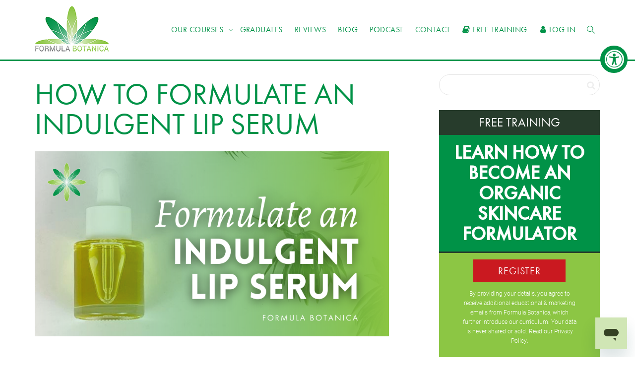

--- FILE ---
content_type: text/html; charset=UTF-8
request_url: https://formulabotanica.com/lip-serum-formulation/
body_size: 69346
content:
<!DOCTYPE html>
<!--[if lt IE 7]>
<html class="no-js lt-ie9 lt-ie8 lt-ie7" lang="en-US"
 xmlns:fb="http://www.facebook.com/2008/fbml" prefix="og: https://ogp.me/ns#"><![endif]-->
<!--[if IE 7]>
<html class="no-js lt-ie9 lt-ie8" lang="en-US"
 xmlns:fb="http://www.facebook.com/2008/fbml" prefix="og: https://ogp.me/ns#"><![endif]-->
<!--[if IE 8]>
<html class="no-js lt-ie9" lang="en-US"
 xmlns:fb="http://www.facebook.com/2008/fbml" prefix="og: https://ogp.me/ns#"><![endif]-->
<!--[if IE 9]>
<html class="no-js lt-ie10" lang="en-US"
 xmlns:fb="http://www.facebook.com/2008/fbml" prefix="og: https://ogp.me/ns#"><![endif]-->
<!--[if gt IE 9]><!-->
<html class="no-js" lang="en-US"
 xmlns:fb="http://www.facebook.com/2008/fbml" prefix="og: https://ogp.me/ns#">
<!--<![endif]-->
<head>
	<meta http-equiv="X-UA-Compatible" content="IE=9; IE=8; IE=7; IE=EDGE"/>
	<meta charset="UTF-8">
	<meta name="viewport" content="width=device-width, initial-scale=1.0">
	<link rel="profile" href="http://gmpg.org/xfn/11">
	<link rel="pingback" href="https://formulabotanica.com/xmlrpc.php">

	<!-- Fav and touch icons -->
			<link rel="shortcut icon" href="https://formulabotanica.com/wp-content/uploads/2014/12/Favicon32x32.png">
				<link rel="apple-touch-icon-precomposed" href="https://formulabotanica.com/wp-content/uploads/2014/12/Favicon57x57.png">
				<link rel="apple-touch-icon-precomposed" sizes="72x72" href="https://formulabotanica.com/wp-content/uploads/2014/12/Favicon72x72.png">
				<link rel="apple-touch-icon-precomposed" sizes="114x114" href="https://formulabotanica.com/wp-content/uploads/2014/12/Favicon114x114.png">
				<link rel="apple-touch-icon-precomposed" sizes="144x144" href="https://formulabotanica.com/wp-content/uploads/2014/12/Favicon144x1441.png">
	
	<!-- HTML5 shim, for IE6-8 support of HTML5 elements -->
	<!--[if lt IE 9]>
	<script src="https://formulabotanica.com/wp-content/themes/kleo/assets/js/html5shiv.js"></script>
	<![endif]-->

	<!--[if IE 7]>
	<link rel="stylesheet" href="https://formulabotanica.com/wp-content/themes/kleo/assets/css/fontello-ie7.css">
	<![endif]-->

		<script type="text/javascript" src="//widget.trustpilot.com/bootstrap/v5/tp.widget.sync.bootstrap.min.js" async></script>
	<!-- Google Tag Manager -->
<script>(function(w,d,s,l,i){w[l]=w[l]||[];w[l].push({'gtm.start':
new Date().getTime(),event:'gtm.js'});var f=d.getElementsByTagName(s)[0],
j=d.createElement(s),dl=l!='dataLayer'?'&l='+l:'';j.async=true;j.src=
'https://www.googletagmanager.com/gtm.js?id='+i+dl;f.parentNode.insertBefore(j,f);
})(window,document,'script','dataLayer','GTM-TPJB7RB');</script>
<!-- End Google Tag Manager -->

<script>
var head = document.head;
var script = document.createElement('script');
script.type = 'text/javascript';
script.src = "https://177563.t.hyros.com/v1/lst/universal-script?ph=ee8122450f3f951dfacbe5646b189728ea627228112cb9e64f4cc02c62a24a53&tag=!clicked&ref_url=" + encodeURI(document.URL) ;
head.appendChild(script);
</script>

		<style>img:is([sizes="auto" i], [sizes^="auto," i]) { contain-intrinsic-size: 3000px 1500px }</style>
	
<!-- Search Engine Optimization by Rank Math PRO - https://rankmath.com/ -->
<title>How to formulate an indulgent lip serum - Formula Botanica</title>
<meta name="description" content="This Formula Botanica lip serum formulation is an indulgent treat for lips and easy to make using emollient exotic oils."/>
<meta name="robots" content="follow, index, max-snippet:-1, max-video-preview:-1, max-image-preview:large"/>
<link rel="canonical" href="https://formulabotanica.com/lip-serum-formulation/" />
<meta property="og:locale" content="en_US" />
<meta property="og:type" content="article" />
<meta property="og:title" content="How to formulate an indulgent lip serum - Formula Botanica" />
<meta property="og:description" content="This Formula Botanica lip serum formulation is an indulgent treat for lips and easy to make using emollient exotic oils." />
<meta property="og:url" content="https://formulabotanica.com/lip-serum-formulation/" />
<meta property="og:site_name" content="Formula Botanica" />
<meta property="article:tag" content="African oils" />
<meta property="article:tag" content="Amazonian oils" />
<meta property="article:tag" content="beauty oil" />
<meta property="article:tag" content="Botanical Oil" />
<meta property="article:tag" content="Natural Lipcare" />
<meta property="article:section" content="Natural Skincare" />
<meta property="og:updated_time" content="2025-08-18T23:05:17+01:00" />
<meta property="og:image" content="https://formulabotanica.com/wp-content/uploads/2021/12/2022-01-Indulgent-lip-serum-formulation.png" />
<meta property="og:image:secure_url" content="https://formulabotanica.com/wp-content/uploads/2021/12/2022-01-Indulgent-lip-serum-formulation.png" />
<meta property="og:image:width" content="900" />
<meta property="og:image:height" content="470" />
<meta property="og:image:alt" content="Indulgent lip serum formulation" />
<meta property="og:image:type" content="image/png" />
<meta name="twitter:card" content="summary_large_image" />
<meta name="twitter:title" content="How to formulate an indulgent lip serum - Formula Botanica" />
<meta name="twitter:description" content="This Formula Botanica lip serum formulation is an indulgent treat for lips and easy to make using emollient exotic oils." />
<meta name="twitter:image" content="https://formulabotanica.com/wp-content/uploads/2021/12/2022-01-Indulgent-lip-serum-formulation.png" />
<meta name="twitter:label1" content="Written by" />
<meta name="twitter:data1" content="Eliza Gong" />
<meta name="twitter:label2" content="Time to read" />
<meta name="twitter:data2" content="6 minutes" />
<script type="application/ld+json" class="rank-math-schema-pro">{"@context":"https://schema.org","@graph":[{"@type":"Organization","@id":"https://formulabotanica.com/#organization","name":"Formula Botanica"},{"@type":"WebSite","@id":"https://formulabotanica.com/#website","url":"https://formulabotanica.com","name":"Formula Botanica","publisher":{"@id":"https://formulabotanica.com/#organization"},"inLanguage":"en-US"},{"@type":"ImageObject","@id":"https://formulabotanica.com/wp-content/uploads/2021/12/2022-01-Indulgent-lip-serum-formulation.png","url":"https://formulabotanica.com/wp-content/uploads/2021/12/2022-01-Indulgent-lip-serum-formulation.png","width":"900","height":"470","caption":"Indulgent lip serum formulation","inLanguage":"en-US"},{"@type":"WebPage","@id":"https://formulabotanica.com/lip-serum-formulation/#webpage","url":"https://formulabotanica.com/lip-serum-formulation/","name":"How to formulate an indulgent lip serum - Formula Botanica","datePublished":"2022-01-11T09:00:22+00:00","dateModified":"2025-08-18T23:05:17+01:00","isPartOf":{"@id":"https://formulabotanica.com/#website"},"primaryImageOfPage":{"@id":"https://formulabotanica.com/wp-content/uploads/2021/12/2022-01-Indulgent-lip-serum-formulation.png"},"inLanguage":"en-US"},{"@type":"Person","@id":"https://formulabotanica.com/author/eliza/","name":"Eliza Gong","url":"https://formulabotanica.com/author/eliza/","image":{"@type":"ImageObject","@id":"https://secure.gravatar.com/avatar/4f458daa3eb10b4551411fcec0d5681b3ca21c8c453f3dd2538ab02141c3a238?s=96&amp;d=blank&amp;r=g","url":"https://secure.gravatar.com/avatar/4f458daa3eb10b4551411fcec0d5681b3ca21c8c453f3dd2538ab02141c3a238?s=96&amp;d=blank&amp;r=g","caption":"Eliza Gong","inLanguage":"en-US"},"worksFor":{"@id":"https://formulabotanica.com/#organization"}},{"@type":"BlogPosting","headline":"How to formulate an indulgent lip serum - Formula Botanica","description":"This Formula Botanica lip serum formulation is an indulgent treat for lips and easy to make using emollient exotic oils.","keywords":"make a lip serum","author":{"@id":"https://formulabotanica.com/author/eliza/","name":"Eliza Gong"},"name":"How to formulate an indulgent lip serum - Formula Botanica","articleSection":"Natural Skincare","subjectOf":[{"@type":"HowTo","name":"How to Formulate an Indulgent Lip Serum","description":"A luxurious, anhydrous lip serum designed to nourish and condition lips overnight using exotic botanical oils and antioxidants. Ideal for reducing trans-epidermal water loss and protecting against free radical damage.","image":"https://formulabotanica.com/wp-content/uploads/2020/05/Tinted-Lip-Balm.jpg","totalTime":"PT20M","supply":[{"@type":"HowToSupply","name":"Squalane (33.6g)"},{"@type":"HowToSupply","name":"Argan Oil (18g)"},{"@type":"HowToSupply","name":"Marula Oil (15g)"},{"@type":"HowToSupply","name":"Buriti Oil (14g)"},{"@type":"HowToSupply","name":"Pomegranate Seed Oil (12g)"},{"@type":"HowToSupply","name":"Pracaxi Oil (6g)"},{"@type":"HowToSupply","name":"Vitamin E (1g)"},{"@type":"HowToSupply","name":"Roman Chamomile Essential Oil (0.2g)"},{"@type":"HowToSupply","name":"Lavender Essential Oil (0.2g)"}],"tool":[{"@type":"HowToTool","name":"Glass beakers"},{"@type":"HowToTool","name":"Precision scale"},{"@type":"HowToTool","name":"Glass stirring rod or spatula"},{"@type":"HowToTool","name":"Dropper bottle"},{"@type":"HowToTool","name":"Labels"}],"step":[{"@type":"HowToStep","name":"Sterilize Equipment","text":"Clean and sterilize all utensils and workspace according to GMP standards."},{"@type":"HowToStep","name":"Weigh Ingredients","text":"Weigh each oil and ingredient into a beaker. You may weigh them separately first for accuracy."},{"@type":"HowToStep","name":"Blend Oils","text":"Use a glass rod or spatula to gently stir the oils until the mixture is fully homogeneous."},{"@type":"HowToStep","name":"Bottle and Label","text":"Pour the finished serum into a dropper bottle. Label with product name and date of manufacture."}],"performTime":"PT20M","yield":{"@type":"QuantitativeValue","unitText":"grams"}},{"@type":"FAQPage","name":"How to formulate an indulgent lip serum","url":"https://formulabotanica.com/lip-serum-formulation/","datePublished":"2022-01-11T09:00:22+00:00","dateModified":"2025-08-18T23:05:17+01:00","mainEntity":[{"@type":"Question","name":"What does lip serum do?","acceptedAnswer":{"@type":"Answer","text":"A lip serum is likely to be formulated with emollient botanical oils and active ingredients aimed at providing extra nourishment to the lips over and above occlusive protection. Typically, it is a lighter, oil-based formulation and can be used day or night to boost the lip\u2019s thin epidermis and address specific issues such as dryness, fine lines, and protect against environmental stressors."}},{"@type":"Question","name":"What is the difference between a lip balm and a lip serum?","acceptedAnswer":{"@type":"Answer","text":"A lip balm is a thick anhydrous formulation delivered in either a tube, like a lipstick, or applied with fingertips from a small jar. Its aim is to be occlusive, protecting the lips\u2019 epidermis by preventing excessive water loss often caused by wind and sun. A lip serum is a lighter, oil-based or water-based formulation aimed at not only helping reduce trans-epidermal water loss, but also boosting the lips\u2019 thin skin. It can include nourishing oils and specific active and hydrating ingredients such as antioxidants, humectants, hyaluronic acid and phytosterols. A lip serum can be used day or night but by applying at overnight, it can work harder and more effectively. It can be delivered from a dropper bottle or squeezable tube."}},{"@type":"Question","name":"What is a serum?","acceptedAnswer":{"@type":"Answer","text":"The name serum is used for a wide variety of cosmetics designed to deliver high-performance actives to target specific cosmetic issues such as fine lines, dryness, sensitive skin, and hyperpigmentation. While a serum can be oil- or water-based depending on its role and its need to deliver certain active ingredients, a formulation made up of botanical oils only can also be called a serum. While common active ingredients, such as some vitamin C derivatives, are water soluble, an oil-only serum, such as a lip serum, will rely more on its botanical oils alone to deliver its skin benefits."}}]}],"@id":"https://formulabotanica.com/lip-serum-formulation/#schema-1943854","isPartOf":{"@id":"https://formulabotanica.com/lip-serum-formulation/#webpage"},"publisher":{"@id":"https://formulabotanica.com/#organization"},"image":{"@id":"https://formulabotanica.com/wp-content/uploads/2021/12/2022-01-Indulgent-lip-serum-formulation.png"},"inLanguage":"en-US","mainEntityOfPage":{"@id":"https://formulabotanica.com/lip-serum-formulation/#webpage"}}]}</script>
<!-- /Rank Math WordPress SEO plugin -->

<link rel='dns-prefetch' href='//app.clickfunnels.com' />
<link rel='dns-prefetch' href='//cdn.gravitec.net' />
<link rel='dns-prefetch' href='//a.omappapi.com' />
<link rel='dns-prefetch' href='//use.typekit.net' />
<link rel='dns-prefetch' href='//use.fontawesome.com' />
<link rel='dns-prefetch' href='//fonts.googleapis.com' />
<link rel='dns-prefetch' href='//fonts.bunny.net' />
<link rel="alternate" type="application/rss+xml" title="Formula Botanica &raquo; Feed" href="https://formulabotanica.com/feed/" />
<link rel="alternate" type="application/rss+xml" title="Formula Botanica &raquo; Comments Feed" href="https://formulabotanica.com/comments/feed/" />
<link rel="alternate" type="application/rss+xml" title="Formula Botanica &raquo; How to formulate an indulgent lip serum Comments Feed" href="https://formulabotanica.com/lip-serum-formulation/feed/" />
<script type="text/javascript">
/* <![CDATA[ */
window._wpemojiSettings = {"baseUrl":"https:\/\/s.w.org\/images\/core\/emoji\/16.0.1\/72x72\/","ext":".png","svgUrl":"https:\/\/s.w.org\/images\/core\/emoji\/16.0.1\/svg\/","svgExt":".svg","source":{"concatemoji":"https:\/\/formulabotanica.com\/wp-includes\/js\/wp-emoji-release.min.js?ver=1752600459"}};
/*! This file is auto-generated */
!function(s,n){var o,i,e;function c(e){try{var t={supportTests:e,timestamp:(new Date).valueOf()};sessionStorage.setItem(o,JSON.stringify(t))}catch(e){}}function p(e,t,n){e.clearRect(0,0,e.canvas.width,e.canvas.height),e.fillText(t,0,0);var t=new Uint32Array(e.getImageData(0,0,e.canvas.width,e.canvas.height).data),a=(e.clearRect(0,0,e.canvas.width,e.canvas.height),e.fillText(n,0,0),new Uint32Array(e.getImageData(0,0,e.canvas.width,e.canvas.height).data));return t.every(function(e,t){return e===a[t]})}function u(e,t){e.clearRect(0,0,e.canvas.width,e.canvas.height),e.fillText(t,0,0);for(var n=e.getImageData(16,16,1,1),a=0;a<n.data.length;a++)if(0!==n.data[a])return!1;return!0}function f(e,t,n,a){switch(t){case"flag":return n(e,"\ud83c\udff3\ufe0f\u200d\u26a7\ufe0f","\ud83c\udff3\ufe0f\u200b\u26a7\ufe0f")?!1:!n(e,"\ud83c\udde8\ud83c\uddf6","\ud83c\udde8\u200b\ud83c\uddf6")&&!n(e,"\ud83c\udff4\udb40\udc67\udb40\udc62\udb40\udc65\udb40\udc6e\udb40\udc67\udb40\udc7f","\ud83c\udff4\u200b\udb40\udc67\u200b\udb40\udc62\u200b\udb40\udc65\u200b\udb40\udc6e\u200b\udb40\udc67\u200b\udb40\udc7f");case"emoji":return!a(e,"\ud83e\udedf")}return!1}function g(e,t,n,a){var r="undefined"!=typeof WorkerGlobalScope&&self instanceof WorkerGlobalScope?new OffscreenCanvas(300,150):s.createElement("canvas"),o=r.getContext("2d",{willReadFrequently:!0}),i=(o.textBaseline="top",o.font="600 32px Arial",{});return e.forEach(function(e){i[e]=t(o,e,n,a)}),i}function t(e){var t=s.createElement("script");t.src=e,t.defer=!0,s.head.appendChild(t)}"undefined"!=typeof Promise&&(o="wpEmojiSettingsSupports",i=["flag","emoji"],n.supports={everything:!0,everythingExceptFlag:!0},e=new Promise(function(e){s.addEventListener("DOMContentLoaded",e,{once:!0})}),new Promise(function(t){var n=function(){try{var e=JSON.parse(sessionStorage.getItem(o));if("object"==typeof e&&"number"==typeof e.timestamp&&(new Date).valueOf()<e.timestamp+604800&&"object"==typeof e.supportTests)return e.supportTests}catch(e){}return null}();if(!n){if("undefined"!=typeof Worker&&"undefined"!=typeof OffscreenCanvas&&"undefined"!=typeof URL&&URL.createObjectURL&&"undefined"!=typeof Blob)try{var e="postMessage("+g.toString()+"("+[JSON.stringify(i),f.toString(),p.toString(),u.toString()].join(",")+"));",a=new Blob([e],{type:"text/javascript"}),r=new Worker(URL.createObjectURL(a),{name:"wpTestEmojiSupports"});return void(r.onmessage=function(e){c(n=e.data),r.terminate(),t(n)})}catch(e){}c(n=g(i,f,p,u))}t(n)}).then(function(e){for(var t in e)n.supports[t]=e[t],n.supports.everything=n.supports.everything&&n.supports[t],"flag"!==t&&(n.supports.everythingExceptFlag=n.supports.everythingExceptFlag&&n.supports[t]);n.supports.everythingExceptFlag=n.supports.everythingExceptFlag&&!n.supports.flag,n.DOMReady=!1,n.readyCallback=function(){n.DOMReady=!0}}).then(function(){return e}).then(function(){var e;n.supports.everything||(n.readyCallback(),(e=n.source||{}).concatemoji?t(e.concatemoji):e.wpemoji&&e.twemoji&&(t(e.twemoji),t(e.wpemoji)))}))}((window,document),window._wpemojiSettings);
/* ]]> */
</script>
<link rel='stylesheet' id='front-css-css' href='https://formulabotanica.com/wp-content/plugins/facebook-comment-by-vivacity/css/fb-comments-hidewpcomments.css' type='text/css' media='all' />
<link rel='stylesheet' id='sbi_styles-css' href='https://formulabotanica.com/wp-content/plugins/instagram-feed/css/sbi-styles.min.css' type='text/css' media='all' />
<style id='wp-emoji-styles-inline-css' type='text/css'>

	img.wp-smiley, img.emoji {
		display: inline !important;
		border: none !important;
		box-shadow: none !important;
		height: 1em !important;
		width: 1em !important;
		margin: 0 0.07em !important;
		vertical-align: -0.1em !important;
		background: none !important;
		padding: 0 !important;
	}
</style>
<link rel='stylesheet' id='wp-block-library-css' href='https://formulabotanica.com/wp-includes/css/dist/block-library/style.min.css' type='text/css' media='all' />
<style id='classic-theme-styles-inline-css' type='text/css'>
/*! This file is auto-generated */
.wp-block-button__link{color:#fff;background-color:#32373c;border-radius:9999px;box-shadow:none;text-decoration:none;padding:calc(.667em + 2px) calc(1.333em + 2px);font-size:1.125em}.wp-block-file__button{background:#32373c;color:#fff;text-decoration:none}
</style>
<style id='global-styles-inline-css' type='text/css'>
:root{--wp--preset--aspect-ratio--square: 1;--wp--preset--aspect-ratio--4-3: 4/3;--wp--preset--aspect-ratio--3-4: 3/4;--wp--preset--aspect-ratio--3-2: 3/2;--wp--preset--aspect-ratio--2-3: 2/3;--wp--preset--aspect-ratio--16-9: 16/9;--wp--preset--aspect-ratio--9-16: 9/16;--wp--preset--color--black: #000000;--wp--preset--color--cyan-bluish-gray: #abb8c3;--wp--preset--color--white: #ffffff;--wp--preset--color--pale-pink: #f78da7;--wp--preset--color--vivid-red: #cf2e2e;--wp--preset--color--luminous-vivid-orange: #ff6900;--wp--preset--color--luminous-vivid-amber: #fcb900;--wp--preset--color--light-green-cyan: #7bdcb5;--wp--preset--color--vivid-green-cyan: #00d084;--wp--preset--color--pale-cyan-blue: #8ed1fc;--wp--preset--color--vivid-cyan-blue: #0693e3;--wp--preset--color--vivid-purple: #9b51e0;--wp--preset--gradient--vivid-cyan-blue-to-vivid-purple: linear-gradient(135deg,rgba(6,147,227,1) 0%,rgb(155,81,224) 100%);--wp--preset--gradient--light-green-cyan-to-vivid-green-cyan: linear-gradient(135deg,rgb(122,220,180) 0%,rgb(0,208,130) 100%);--wp--preset--gradient--luminous-vivid-amber-to-luminous-vivid-orange: linear-gradient(135deg,rgba(252,185,0,1) 0%,rgba(255,105,0,1) 100%);--wp--preset--gradient--luminous-vivid-orange-to-vivid-red: linear-gradient(135deg,rgba(255,105,0,1) 0%,rgb(207,46,46) 100%);--wp--preset--gradient--very-light-gray-to-cyan-bluish-gray: linear-gradient(135deg,rgb(238,238,238) 0%,rgb(169,184,195) 100%);--wp--preset--gradient--cool-to-warm-spectrum: linear-gradient(135deg,rgb(74,234,220) 0%,rgb(151,120,209) 20%,rgb(207,42,186) 40%,rgb(238,44,130) 60%,rgb(251,105,98) 80%,rgb(254,248,76) 100%);--wp--preset--gradient--blush-light-purple: linear-gradient(135deg,rgb(255,206,236) 0%,rgb(152,150,240) 100%);--wp--preset--gradient--blush-bordeaux: linear-gradient(135deg,rgb(254,205,165) 0%,rgb(254,45,45) 50%,rgb(107,0,62) 100%);--wp--preset--gradient--luminous-dusk: linear-gradient(135deg,rgb(255,203,112) 0%,rgb(199,81,192) 50%,rgb(65,88,208) 100%);--wp--preset--gradient--pale-ocean: linear-gradient(135deg,rgb(255,245,203) 0%,rgb(182,227,212) 50%,rgb(51,167,181) 100%);--wp--preset--gradient--electric-grass: linear-gradient(135deg,rgb(202,248,128) 0%,rgb(113,206,126) 100%);--wp--preset--gradient--midnight: linear-gradient(135deg,rgb(2,3,129) 0%,rgb(40,116,252) 100%);--wp--preset--font-size--small: 13px;--wp--preset--font-size--medium: 20px;--wp--preset--font-size--large: 36px;--wp--preset--font-size--x-large: 42px;--wp--preset--spacing--20: 0.44rem;--wp--preset--spacing--30: 0.67rem;--wp--preset--spacing--40: 1rem;--wp--preset--spacing--50: 1.5rem;--wp--preset--spacing--60: 2.25rem;--wp--preset--spacing--70: 3.38rem;--wp--preset--spacing--80: 5.06rem;--wp--preset--shadow--natural: 6px 6px 9px rgba(0, 0, 0, 0.2);--wp--preset--shadow--deep: 12px 12px 50px rgba(0, 0, 0, 0.4);--wp--preset--shadow--sharp: 6px 6px 0px rgba(0, 0, 0, 0.2);--wp--preset--shadow--outlined: 6px 6px 0px -3px rgba(255, 255, 255, 1), 6px 6px rgba(0, 0, 0, 1);--wp--preset--shadow--crisp: 6px 6px 0px rgba(0, 0, 0, 1);}:where(.is-layout-flex){gap: 0.5em;}:where(.is-layout-grid){gap: 0.5em;}body .is-layout-flex{display: flex;}.is-layout-flex{flex-wrap: wrap;align-items: center;}.is-layout-flex > :is(*, div){margin: 0;}body .is-layout-grid{display: grid;}.is-layout-grid > :is(*, div){margin: 0;}:where(.wp-block-columns.is-layout-flex){gap: 2em;}:where(.wp-block-columns.is-layout-grid){gap: 2em;}:where(.wp-block-post-template.is-layout-flex){gap: 1.25em;}:where(.wp-block-post-template.is-layout-grid){gap: 1.25em;}.has-black-color{color: var(--wp--preset--color--black) !important;}.has-cyan-bluish-gray-color{color: var(--wp--preset--color--cyan-bluish-gray) !important;}.has-white-color{color: var(--wp--preset--color--white) !important;}.has-pale-pink-color{color: var(--wp--preset--color--pale-pink) !important;}.has-vivid-red-color{color: var(--wp--preset--color--vivid-red) !important;}.has-luminous-vivid-orange-color{color: var(--wp--preset--color--luminous-vivid-orange) !important;}.has-luminous-vivid-amber-color{color: var(--wp--preset--color--luminous-vivid-amber) !important;}.has-light-green-cyan-color{color: var(--wp--preset--color--light-green-cyan) !important;}.has-vivid-green-cyan-color{color: var(--wp--preset--color--vivid-green-cyan) !important;}.has-pale-cyan-blue-color{color: var(--wp--preset--color--pale-cyan-blue) !important;}.has-vivid-cyan-blue-color{color: var(--wp--preset--color--vivid-cyan-blue) !important;}.has-vivid-purple-color{color: var(--wp--preset--color--vivid-purple) !important;}.has-black-background-color{background-color: var(--wp--preset--color--black) !important;}.has-cyan-bluish-gray-background-color{background-color: var(--wp--preset--color--cyan-bluish-gray) !important;}.has-white-background-color{background-color: var(--wp--preset--color--white) !important;}.has-pale-pink-background-color{background-color: var(--wp--preset--color--pale-pink) !important;}.has-vivid-red-background-color{background-color: var(--wp--preset--color--vivid-red) !important;}.has-luminous-vivid-orange-background-color{background-color: var(--wp--preset--color--luminous-vivid-orange) !important;}.has-luminous-vivid-amber-background-color{background-color: var(--wp--preset--color--luminous-vivid-amber) !important;}.has-light-green-cyan-background-color{background-color: var(--wp--preset--color--light-green-cyan) !important;}.has-vivid-green-cyan-background-color{background-color: var(--wp--preset--color--vivid-green-cyan) !important;}.has-pale-cyan-blue-background-color{background-color: var(--wp--preset--color--pale-cyan-blue) !important;}.has-vivid-cyan-blue-background-color{background-color: var(--wp--preset--color--vivid-cyan-blue) !important;}.has-vivid-purple-background-color{background-color: var(--wp--preset--color--vivid-purple) !important;}.has-black-border-color{border-color: var(--wp--preset--color--black) !important;}.has-cyan-bluish-gray-border-color{border-color: var(--wp--preset--color--cyan-bluish-gray) !important;}.has-white-border-color{border-color: var(--wp--preset--color--white) !important;}.has-pale-pink-border-color{border-color: var(--wp--preset--color--pale-pink) !important;}.has-vivid-red-border-color{border-color: var(--wp--preset--color--vivid-red) !important;}.has-luminous-vivid-orange-border-color{border-color: var(--wp--preset--color--luminous-vivid-orange) !important;}.has-luminous-vivid-amber-border-color{border-color: var(--wp--preset--color--luminous-vivid-amber) !important;}.has-light-green-cyan-border-color{border-color: var(--wp--preset--color--light-green-cyan) !important;}.has-vivid-green-cyan-border-color{border-color: var(--wp--preset--color--vivid-green-cyan) !important;}.has-pale-cyan-blue-border-color{border-color: var(--wp--preset--color--pale-cyan-blue) !important;}.has-vivid-cyan-blue-border-color{border-color: var(--wp--preset--color--vivid-cyan-blue) !important;}.has-vivid-purple-border-color{border-color: var(--wp--preset--color--vivid-purple) !important;}.has-vivid-cyan-blue-to-vivid-purple-gradient-background{background: var(--wp--preset--gradient--vivid-cyan-blue-to-vivid-purple) !important;}.has-light-green-cyan-to-vivid-green-cyan-gradient-background{background: var(--wp--preset--gradient--light-green-cyan-to-vivid-green-cyan) !important;}.has-luminous-vivid-amber-to-luminous-vivid-orange-gradient-background{background: var(--wp--preset--gradient--luminous-vivid-amber-to-luminous-vivid-orange) !important;}.has-luminous-vivid-orange-to-vivid-red-gradient-background{background: var(--wp--preset--gradient--luminous-vivid-orange-to-vivid-red) !important;}.has-very-light-gray-to-cyan-bluish-gray-gradient-background{background: var(--wp--preset--gradient--very-light-gray-to-cyan-bluish-gray) !important;}.has-cool-to-warm-spectrum-gradient-background{background: var(--wp--preset--gradient--cool-to-warm-spectrum) !important;}.has-blush-light-purple-gradient-background{background: var(--wp--preset--gradient--blush-light-purple) !important;}.has-blush-bordeaux-gradient-background{background: var(--wp--preset--gradient--blush-bordeaux) !important;}.has-luminous-dusk-gradient-background{background: var(--wp--preset--gradient--luminous-dusk) !important;}.has-pale-ocean-gradient-background{background: var(--wp--preset--gradient--pale-ocean) !important;}.has-electric-grass-gradient-background{background: var(--wp--preset--gradient--electric-grass) !important;}.has-midnight-gradient-background{background: var(--wp--preset--gradient--midnight) !important;}.has-small-font-size{font-size: var(--wp--preset--font-size--small) !important;}.has-medium-font-size{font-size: var(--wp--preset--font-size--medium) !important;}.has-large-font-size{font-size: var(--wp--preset--font-size--large) !important;}.has-x-large-font-size{font-size: var(--wp--preset--font-size--x-large) !important;}
:where(.wp-block-post-template.is-layout-flex){gap: 1.25em;}:where(.wp-block-post-template.is-layout-grid){gap: 1.25em;}
:where(.wp-block-columns.is-layout-flex){gap: 2em;}:where(.wp-block-columns.is-layout-grid){gap: 2em;}
:root :where(.wp-block-pullquote){font-size: 1.5em;line-height: 1.6;}
</style>
<link rel='stylesheet' id='bcct_style-css' href='https://formulabotanica.com/wp-content/plugins/better-click-to-tweet/assets/css/styles.css' type='text/css' media='all' />
<link rel='stylesheet' id='contact-form-7-css' href='https://formulabotanica.com/wp-content/plugins/contact-form-7/includes/css/styles.css' type='text/css' media='all' />
<link rel='stylesheet' id='scc-style-css' href='https://formulabotanica.com/wp-content/plugins/custom-currency-converter/assets/style.css' type='text/css' media='all' />
<link rel='stylesheet' id='custom-typekit-css-css' href='https://use.typekit.net/eeh3yun.css' type='text/css' media='all' />
<link rel='stylesheet' id='secondline-psb-subscribe-button-styles-css' href='https://formulabotanica.com/wp-content/plugins/podcast-subscribe-buttons/assets/css/secondline-psb-styles.css' type='text/css' media='all' />
<link rel='stylesheet' id='bg-shce-genericons-css' href='https://formulabotanica.com/wp-content/plugins/show-hidecollapse-expand/assets/css/genericons/genericons.css' type='text/css' media='all' />
<link rel='stylesheet' id='bg-show-hide-css' href='https://formulabotanica.com/wp-content/plugins/show-hidecollapse-expand/assets/css/bg-show-hide.css' type='text/css' media='all' />
<link rel='stylesheet' id='buttons-css' href='https://formulabotanica.com/wp-includes/css/buttons.min.css' type='text/css' media='all' />
<link rel='stylesheet' id='dashicons-css' href='https://formulabotanica.com/wp-includes/css/dashicons.min.css' type='text/css' media='all' />
<link rel='stylesheet' id='mediaelement-css' href='https://formulabotanica.com/wp-includes/js/mediaelement/mediaelementplayer-legacy.min.css' type='text/css' media='all' />
<link rel='stylesheet' id='wp-mediaelement-css' href='https://formulabotanica.com/wp-includes/js/mediaelement/wp-mediaelement.min.css' type='text/css' media='all' />
<link rel='stylesheet' id='media-views-css' href='https://formulabotanica.com/wp-includes/css/media-views.min.css' type='text/css' media='all' />
<link rel='stylesheet' id='imgareaselect-css' href='https://formulabotanica.com/wp-includes/js/imgareaselect/imgareaselect.css' type='text/css' media='all' />
<link rel='stylesheet' id='wpsr_main_css-css' href='https://formulabotanica.com/wp-content/plugins/wp-socializer/public/css/wpsr.min.css' type='text/css' media='all' />
<link rel='stylesheet' id='wpsr_fa_icons-css' href='https://use.fontawesome.com/releases/v6.7.2/css/all.css' type='text/css' media='all' />
<link rel='stylesheet' id='wp-video-popup-css' href='https://formulabotanica.com/wp-content/plugins/wp-video-popup-pro/inc/css/wp-video-popup.css' type='text/css' media='all' />
<link rel='stylesheet' id='bootstrap-css' href='https://formulabotanica.com/wp-content/themes/kleo/assets/css/bootstrap.min.css' type='text/css' media='all' />
<link rel='stylesheet' id='kleo-app-css' href='https://formulabotanica.com/wp-content/themes/kleo/assets/css/app.min.css' type='text/css' media='all' />
<link rel='stylesheet' id='magnific-popup-css' href='https://formulabotanica.com/wp-content/themes/kleo/assets/js/plugins/magnific-popup/magnific.css' type='text/css' media='all' />
<link rel='stylesheet' id='kleo-fonts-css' href='https://formulabotanica.com/wp-content/themes/kleo/assets/css/fontello.css' type='text/css' media='all' />
<link rel='stylesheet' id='kleo-google-fonts-css' href='//fonts.googleapis.com/css?family=Roboto%3A400' type='text/css' media='all' />
<link rel='stylesheet' id='tablepress-default-css' href='https://formulabotanica.com/wp-content/plugins/tablepress/css/build/default.css' type='text/css' media='all' />
<link rel='stylesheet' id='sab-font-css' href='https://fonts.bunny.net/css?family=Open+Sans:400,700,400italic,700italic&#038;subset=latin' type='text/css' media='all' />
<link rel='stylesheet' id='js_composer_front-css' href='https://formulabotanica.com/wp-content/plugins/js_composer/assets/css/js_composer.min.css' type='text/css' media='all' />
<link rel='stylesheet' id='kleo-colors-css' href='https://formulabotanica.com/wp-content/uploads/custom_styles/dynamic.css' type='text/css' media='all' />
<link rel='stylesheet' id='csf-google-web-fonts-css' href='//fonts.googleapis.com/css?family=Roboto:400&#038;display=swap' type='text/css' media='all' />
<link rel='stylesheet' id='font-awesome-css' href='https://formulabotanica.com/wp-content/plugins/popup-anything-on-click/assets/css/font-awesome.min.css' type='text/css' media='all' />
<link rel='stylesheet' id='popupaoc-public-style-css' href='https://formulabotanica.com/wp-content/plugins/popup-anything-on-click/assets/css/popupaoc-public.css' type='text/css' media='all' />
<link rel='stylesheet' id='kleo-plugins-css' href='https://formulabotanica.com/wp-content/themes/kleo/assets/css/plugins.min.css' type='text/css' media='all' />
<link rel='stylesheet' id='wp-add-custom-css-css' href='https://formulabotanica.com?display_custom_css=css' type='text/css' media='all' />
<style id='rocket-lazyload-inline-css' type='text/css'>
.rll-youtube-player{position:relative;padding-bottom:56.23%;height:0;overflow:hidden;max-width:100%;}.rll-youtube-player:focus-within{outline: 2px solid currentColor;outline-offset: 5px;}.rll-youtube-player iframe{position:absolute;top:0;left:0;width:100%;height:100%;z-index:100;background:0 0}.rll-youtube-player img{bottom:0;display:block;left:0;margin:auto;max-width:100%;width:100%;position:absolute;right:0;top:0;border:none;height:auto;-webkit-transition:.4s all;-moz-transition:.4s all;transition:.4s all}.rll-youtube-player img:hover{-webkit-filter:brightness(75%)}.rll-youtube-player .play{height:100%;width:100%;left:0;top:0;position:absolute;background:url(https://formulabotanica.com/wp-content/plugins/rocket-lazy-load/assets/img/youtube.png) no-repeat center;background-color: transparent !important;cursor:pointer;border:none;}.wp-embed-responsive .wp-has-aspect-ratio .rll-youtube-player{position:absolute;padding-bottom:0;width:100%;height:100%;top:0;bottom:0;left:0;right:0}
</style>
<script type="text/javascript" id="webtoffee-cookie-consent-js-extra">
/* <![CDATA[ */
var _wccConfig = {"_ipData":[],"_assetsURL":"https:\/\/formulabotanica.com\/wp-content\/plugins\/webtoffee-cookie-consent\/lite\/frontend\/images\/","_publicURL":"https:\/\/formulabotanica.com","_categories":[{"name":"Necessary","slug":"necessary","isNecessary":true,"ccpaDoNotSell":true,"cookies":[{"cookieID":"__cf_bm","domain":".clickfunnels.com","provider":"cloudflare.com"},{"cookieID":"_cfuvid","domain":".clickfunnels.com","provider":""},{"cookieID":"wt_consent","domain":"formulabotanica.com","provider":""},{"cookieID":"__cfruid","domain":".formulabotanicahelp.zendesk.com","provider":"cloudflare.com"},{"cookieID":"AWSALBCORS","domain":"widget-mediator.zopim.com","provider":"aws.amazon.com"},{"cookieID":"wpEmojiSettingsSupports","domain":"formulabotanica.com","provider":""},{"cookieID":"XSRF-TOKEN","domain":".webinarjam.com","provider":"static.parastorage.com"},{"cookieID":"_GRECAPTCHA","domain":"www.google.com","provider":"google.com"},{"cookieID":"rc::a","domain":"google.com","provider":"google.com"},{"cookieID":"rc::f","domain":"google.com","provider":"google.com"},{"cookieID":"rc::c","domain":"google.com","provider":"google.com"},{"cookieID":"rc::b","domain":"google.com","provider":"google.com"},{"cookieID":"JSESSIONID","domain":".infusionsoft.app","provider":"newrelic.com"},{"cookieID":"cookietest","domain":"formulabotanica.com","provider":"shopify.com"},{"cookieID":"PHPSESSID","domain":"formulabotanica.com","provider":""},{"cookieID":"m","domain":"m.stripe.com","provider":"stripe.com"},{"cookieID":"__stripe_mid","domain":".formulabotanica.com","provider":"stripe.com"},{"cookieID":"__stripe_sid","domain":".formulabotanica.com","provider":"stripe.com"}],"active":true,"defaultConsent":{"gdpr":true,"ccpa":true}},{"name":"Functional","slug":"functional","isNecessary":false,"ccpaDoNotSell":true,"cookies":[{"cookieID":"GN_USER_ID_KEY","domain":"formulabotanica.com","provider":"gravitec.media\/track.min.js"},{"cookieID":"GN_SESSION_ID_KEY","domain":"formulabotanica.com","provider":"gravitec.media\/track.min.js"},{"cookieID":"li_gc","domain":".linkedin.com","provider":".linkedin.com|licdn.com"},{"cookieID":"lidc","domain":".linkedin.com","provider":".linkedin.com|licdn.com"},{"cookieID":"__zlcmid","domain":".formulabotanica.com","provider":"zopim.com"},{"cookieID":"__zlcstore","domain":"formulabotanica.com","provider":"zopim.com"},{"cookieID":"yt-remote-device-id","domain":"youtube.com","provider":"youtube.com"},{"cookieID":"ytidb::LAST_RESULT_ENTRY_KEY","domain":"youtube.com","provider":"youtube.com"},{"cookieID":"yt-remote-connected-devices","domain":"youtube.com","provider":"youtube.com"},{"cookieID":"yt-remote-cast-installed","domain":"youtube.com","provider":"youtube.com"},{"cookieID":"yt-remote-session-app","domain":"youtube.com","provider":"youtube.com"},{"cookieID":"yt-remote-session-name","domain":"youtube.com","provider":"youtube.com"},{"cookieID":"yt-remote-fast-check-period","domain":"youtube.com","provider":"youtube.com"}],"active":true,"defaultConsent":{"gdpr":false,"ccpa":false}},{"name":"Analytics","slug":"analytics","isNecessary":false,"ccpaDoNotSell":true,"cookies":[{"cookieID":"_ga","domain":".formulabotanica.com","provider":"google-analytics.com|googletagmanager.com\/gtag\/js"},{"cookieID":"_gid","domain":".formulabotanica.com","provider":"google-analytics.com|googletagmanager.com\/gtag\/js"},{"cookieID":"_omappvp","domain":"formulabotanica.com","provider":".optinmonster.com"},{"cookieID":"_omappvs","domain":"formulabotanica.com","provider":".optinmonster.com"},{"cookieID":"_fbp","domain":".formulabotanica.com","provider":"facebook.net"},{"cookieID":"sbjs_migrations","domain":".formulabotanica.com","provider":"sourcebuster.min.js"},{"cookieID":"sbjs_current_add","domain":".formulabotanica.com","provider":"sourcebuster.min.js"},{"cookieID":"sbjs_first_add","domain":".formulabotanica.com","provider":"sourcebuster.min.js"},{"cookieID":"sbjs_current","domain":".formulabotanica.com","provider":"sourcebuster.min.js"},{"cookieID":"sbjs_first","domain":".formulabotanica.com","provider":"sourcebuster.min.js"},{"cookieID":"sbjs_udata","domain":".formulabotanica.com","provider":"sourcebuster.min.js"},{"cookieID":"sbjs_session","domain":".formulabotanica.com","provider":"sourcebuster.min.js"},{"cookieID":"__mh_tt_s","domain":"177563.t.hyros.com","provider":"hyros.com"},{"cookieID":"_ga_*","domain":".formulabotanica.com","provider":"google-analytics.com|googletagmanager.com\/gtag\/js"},{"cookieID":"attribution_user_id","domain":".typeform.com","provider":"typeform.com"},{"cookieID":"_gat_gtag_UA_*","domain":".form.typeform.com","provider":"google-analytics.com|googletagmanager.com\/gtag\/js"}],"active":true,"defaultConsent":{"gdpr":false,"ccpa":false}},{"name":"Performance","slug":"performance","isNecessary":false,"ccpaDoNotSell":true,"cookies":[{"cookieID":"_gat","domain":".formulabotanica.com","provider":"google-analytics.com|googletagmanager.com\/gtag\/js"},{"cookieID":"GCLB","domain":".infusionsoft.app","provider":""}],"active":true,"defaultConsent":{"gdpr":false,"ccpa":false}},{"name":"Advertisement","slug":"advertisement","isNecessary":false,"ccpaDoNotSell":true,"cookies":[{"cookieID":"_ttp","domain":".tiktok.com","provider":"tiktok.com|analytics.tiktok.com\/i18n\/pixel\/config.js"},{"cookieID":"bcookie","domain":".linkedin.com","provider":".linkedin.com|licdn.com"},{"cookieID":"_tt_enable_cookie","domain":".formulabotanica.com","provider":"tiktok.com|analytics.tiktok.com\/i18n\/pixel\/config.js"},{"cookieID":"rl_user_id","domain":"form.typeform.com","provider":"rudderlabs.com"},{"cookieID":"rl_group_trait","domain":"form.typeform.com","provider":"rudderlabs.com"},{"cookieID":"rl_group_id","domain":"form.typeform.com","provider":"rudderlabs.com"},{"cookieID":"rl_trait","domain":"form.typeform.com","provider":"rudderlabs.com"},{"cookieID":"rl_anonymous_id","domain":"form.typeform.com","provider":"rudderlabs.com"},{"cookieID":"YSC","domain":".youtube.com","provider":"youtube.com"},{"cookieID":"VISITOR_INFO1_LIVE","domain":".youtube.com","provider":"youtube.com"},{"cookieID":"VISITOR_PRIVACY_METADATA","domain":".youtube.com","provider":"youtube.com"},{"cookieID":"yt.innertube::requests","domain":"youtube.com","provider":"youtube.com"},{"cookieID":"yt.innertube::nextId","domain":"youtube.com","provider":"youtube.com"}],"active":true,"defaultConsent":{"gdpr":false,"ccpa":false}},{"name":"Others","slug":"others","isNecessary":false,"ccpaDoNotSell":true,"cookies":[{"cookieID":"ia_leadsource","domain":".formulabotanica.com","provider":""},{"cookieID":"__mh_tt_disable_script","domain":"177563.t.hyros.com","provider":""},{"cookieID":"AWSALBTGCORS","domain":"form.typeform.com","provider":""},{"cookieID":"tf_respondent_cc","domain":".typeform.com","provider":""},{"cookieID":"debug","domain":"form.typeform.com","provider":""},{"cookieID":"AWSALBTG","domain":"form.typeform.com","provider":""},{"cookieID":"wj4s","domain":".webinarjam.com","provider":""},{"cookieID":"InfusionsoftTrackingCookie","domain":"uv408.infusionsoft.app","provider":""},{"cookieID":"cf_clearance","domain":".infusionsoft.app","provider":""},{"cookieID":"NewDomainSessionCached","domain":"uv408.infusionsoft.com","provider":""},{"cookieID":"pt_session","domain":"e.plusthis.com","provider":""},{"cookieID":"addevent_track_cookie","domain":"formulabotanica.com","provider":""},{"cookieID":"wcc_bypass","domain":"formulabotanica.com","provider":""},{"cookieID":"is_eu","domain":"formulabotanica.com","provider":""},{"cookieID":"gyac4jvfcjv1mzq3","domain":"formulabotanica.com","provider":""},{"cookieID":"5094897_viewed_1","domain":"formulabotanica.com","provider":""}],"active":true,"defaultConsent":{"gdpr":false,"ccpa":false}}],"_activeLaw":"gdpr","_rootDomain":"","_block":"1","_showBanner":"1","_bannerConfig":{"GDPR":{"settings":{"type":"box","position":"bottom-left","applicableLaw":"gdpr","preferenceCenter":"center","selectedRegion":"EU","consentExpiry":365,"shortcodes":[{"key":"wcc_readmore","content":"<a href=\"https:\/\/formulabotanica.com\/privacy-policy\" class=\"wcc-policy\" aria-label=\"Privacy Policy\" target=\"_blank\" rel=\"noopener\" data-tag=\"readmore-button\">Privacy Policy<\/a>","tag":"readmore-button","status":false,"attributes":{"rel":"nofollow","target":"_blank"}},{"key":"wcc_show_desc","content":"<button class=\"wcc-show-desc-btn\" data-tag=\"show-desc-button\" aria-label=\"Show more\">Show more<\/button>","tag":"show-desc-button","status":true,"attributes":[]},{"key":"wcc_hide_desc","content":"<button class=\"wcc-show-desc-btn\" data-tag=\"hide-desc-button\" aria-label=\"Show less\">Show less<\/button>","tag":"hide-desc-button","status":true,"attributes":[]},{"key":"wcc_category_toggle_label","content":"[wcc_{{status}}_category_label] [wcc_preference_{{category_slug}}_title]","tag":"","status":true,"attributes":[]},{"key":"wcc_enable_category_label","content":"Enable","tag":"","status":true,"attributes":[]},{"key":"wcc_disable_category_label","content":"Disable","tag":"","status":true,"attributes":[]},{"key":"wcc_video_placeholder","content":"<div class=\"video-placeholder-normal\" data-tag=\"video-placeholder\" id=\"[UNIQUEID]\"><p class=\"video-placeholder-text-normal\" data-tag=\"placeholder-title\">Please accept cookies to access this content<\/p><\/div>","tag":"","status":true,"attributes":[]},{"key":"wcc_enable_optout_label","content":"Enable","tag":"","status":true,"attributes":[]},{"key":"wcc_disable_optout_label","content":"Disable","tag":"","status":true,"attributes":[]},{"key":"wcc_optout_toggle_label","content":"[wcc_{{status}}_optout_label] [wcc_optout_option_title]","tag":"","status":true,"attributes":[]},{"key":"wcc_optout_option_title","content":"Do Not Sell or Share My Personal Information","tag":"","status":true,"attributes":[]},{"key":"wcc_optout_close_label","content":"Close","tag":"","status":true,"attributes":[]}],"bannerEnabled":true},"behaviours":{"reloadBannerOnAccept":true,"loadAnalyticsByDefault":false,"animations":{"onLoad":"animate","onHide":"sticky"}},"config":{"revisitConsent":{"status":true,"tag":"revisit-consent","position":"bottom-left","meta":{"url":"#"},"styles":[],"elements":{"title":{"type":"text","tag":"revisit-consent-title","status":true,"styles":{"color":"#0056a7"}}}},"preferenceCenter":{"toggle":{"status":true,"tag":"detail-category-toggle","type":"toggle","states":{"active":{"styles":{"background-color":"#000000"}},"inactive":{"styles":{"background-color":"#D0D5D2"}}}},"poweredBy":false},"categoryPreview":{"status":false,"toggle":{"status":true,"tag":"detail-category-preview-toggle","type":"toggle","states":{"active":{"styles":{"background-color":"#000000"}},"inactive":{"styles":{"background-color":"#D0D5D2"}}}}},"videoPlaceholder":{"status":true,"styles":{"background-color":"#000000","border-color":"#000000","color":"#ffffff"}},"readMore":{"status":false,"tag":"readmore-button","type":"link","meta":{"noFollow":true,"newTab":true},"styles":{"color":"#000000","background-color":"transparent","border-color":"transparent"}},"auditTable":{"status":true},"optOption":{"status":true,"toggle":{"status":true,"tag":"optout-option-toggle","type":"toggle","states":{"active":{"styles":{"background-color":"#000000"}},"inactive":{"styles":{"background-color":"#FFFFFF"}}}}}}}},"_version":"3.1.0","_logConsent":"1","_tags":[{"tag":"accept-button","styles":{"color":"#FFFFFF","background-color":"#009247","border-color":"#000000"}},{"tag":"reject-button","styles":{"color":"#000000","background-color":"transparent","border-color":"#000000"}},{"tag":"settings-button","styles":{"color":"#000000","background-color":"transparent","border-color":"#000000"}},{"tag":"readmore-button","styles":{"color":"#000000","background-color":"transparent","border-color":"transparent"}},{"tag":"donotsell-button","styles":{"color":"#1863dc","background-color":"transparent","border-color":"transparent"}},{"tag":"accept-button","styles":{"color":"#FFFFFF","background-color":"#009247","border-color":"#000000"}},{"tag":"revisit-consent","styles":[]}],"_rtl":"","_lawSelected":["GDPR"],"_restApiUrl":"https:\/\/directory.cookieyes.com\/api\/v1\/ip","_renewConsent":"","_restrictToCA":"","_providersToBlock":[{"re":"gravitec.media\/track.min.js","categories":["functional"]},{"re":".linkedin.com|licdn.com","categories":["functional","advertisement"]},{"re":"zopim.com","categories":["functional"]},{"re":"youtube.com","categories":["functional","advertisement"]},{"re":".optinmonster.com","categories":["analytics"]},{"re":"facebook.net","categories":["analytics"]},{"re":"sourcebuster.min.js","categories":["analytics"]},{"re":"hyros.com","categories":["analytics"]},{"re":"typeform.com","categories":["analytics"]},{"re":"tiktok.com|analytics.tiktok.com\/i18n\/pixel\/config.js","categories":["advertisement"]},{"re":"rudderlabs.com","categories":["advertisement"]}]};
var _wccStyles = {"css":{"GDPR":".wcc-overlay{background: #000000; opacity: 0.4; position: fixed; top: 0; left: 0; width: 100%; height: 100%; z-index: 99999999;}.wcc-hide{display: none;}.wcc-btn-revisit-wrapper{display: flex; padding: 6px; border-radius: 8px; opacity: 0px; background-color:#ffffff; box-shadow: 0px 3px 10px 0px #798da04d;  align-items: center; justify-content: center;   position: fixed; z-index: 999999; cursor: pointer;}.wcc-revisit-bottom-left{bottom: 15px; left: 15px;}.wcc-revisit-bottom-right{bottom: 15px; right: 15px;}.wcc-btn-revisit-wrapper .wcc-btn-revisit{display: flex; align-items: center; justify-content: center; background: none; border: none; cursor: pointer; position: relative; margin: 0; padding: 0;}.wcc-btn-revisit-wrapper .wcc-btn-revisit img{max-width: fit-content; margin: 0; } .wcc-btn-revisit-wrapper .wcc-revisit-help-text{font-size:14px; margin-left:4px; display:none;}.wcc-btn-revisit-wrapper:hover .wcc-revisit-help-text {display: block;}.wcc-revisit-hide{display: none;}.wcc-preference-btn:hover{cursor:pointer; text-decoration:underline;}.wcc-cookie-audit-table { font-family: inherit; border-collapse: collapse; width: 100%;} .wcc-cookie-audit-table th, .wcc-cookie-audit-table td {text-align: left; padding: 10px; font-size: 12px; color: #000000; word-break: normal; background-color: #d9dfe7; border: 1px solid #cbced6;} .wcc-cookie-audit-table tr:nth-child(2n + 1) td { background: #f1f5fa; }.wcc-consent-container{position: fixed; width: 440px; box-sizing: border-box; z-index: 9999999; border-radius: 6px;}.wcc-consent-container .wcc-consent-bar{background: #ffffff; border: 1px solid; padding: 20px 26px; box-shadow: 0 -1px 10px 0 #acabab4d; border-radius: 6px;}.wcc-box-bottom-left{bottom: 40px; left: 40px;}.wcc-box-bottom-right{bottom: 40px; right: 40px;}.wcc-box-top-left{top: 40px; left: 40px;}.wcc-box-top-right{top: 40px; right: 40px;}.wcc-custom-brand-logo-wrapper .wcc-custom-brand-logo{width: 100px; height: auto; margin: 0 0 12px 0;}.wcc-notice .wcc-title{color: #212121; font-weight: 700; font-size: 18px; line-height: 24px; margin: 0 0 12px 0;}.wcc-notice-des *,.wcc-preference-content-wrapper *,.wcc-accordion-header-des *,.wcc-gpc-wrapper .wcc-gpc-desc *{font-size: 14px;}.wcc-notice-des{color: #212121; font-size: 14px; line-height: 24px; font-weight: 400;}.wcc-notice-des img{height: 25px; width: 25px;}.wcc-consent-bar .wcc-notice-des p,.wcc-gpc-wrapper .wcc-gpc-desc p,.wcc-preference-body-wrapper .wcc-preference-content-wrapper p,.wcc-accordion-header-wrapper .wcc-accordion-header-des p,.wcc-cookie-des-table li div:last-child p{color: inherit; margin-top: 0;}.wcc-notice-des P:last-child,.wcc-preference-content-wrapper p:last-child,.wcc-cookie-des-table li div:last-child p:last-child,.wcc-gpc-wrapper .wcc-gpc-desc p:last-child{margin-bottom: 0;}.wcc-notice-des a.wcc-policy,.wcc-notice-des button.wcc-policy{font-size: 14px; color: #1863dc; white-space: nowrap; cursor: pointer; background: transparent; border: 1px solid; text-decoration: underline;}.wcc-notice-des button.wcc-policy{padding: 0;}.wcc-notice-des a.wcc-policy:focus-visible,.wcc-notice-des button.wcc-policy:focus-visible,.wcc-preference-content-wrapper .wcc-show-desc-btn:focus-visible,.wcc-accordion-header .wcc-accordion-btn:focus-visible,.wcc-preference-header .wcc-btn-close:focus-visible,.wcc-switch input[type=\"checkbox\"]:focus-visible,.wcc-footer-wrapper a:focus-visible,.wcc-btn:focus-visible{outline: 2px solid #1863dc; outline-offset: 2px;}.wcc-btn:focus:not(:focus-visible),.wcc-accordion-header .wcc-accordion-btn:focus:not(:focus-visible),.wcc-preference-content-wrapper .wcc-show-desc-btn:focus:not(:focus-visible),.wcc-btn-revisit-wrapper .wcc-btn-revisit:focus:not(:focus-visible),.wcc-preference-header .wcc-btn-close:focus:not(:focus-visible),.wcc-consent-bar .wcc-banner-btn-close:focus:not(:focus-visible){outline: 0;}button.wcc-show-desc-btn:not(:hover):not(:active){color: #1863dc; background: transparent;}button.wcc-accordion-btn:not(:hover):not(:active),button.wcc-banner-btn-close:not(:hover):not(:active),button.wcc-btn-revisit:not(:hover):not(:active),button.wcc-btn-close:not(:hover):not(:active){background: transparent;}.wcc-consent-bar button:hover,.wcc-modal.wcc-modal-open button:hover,.wcc-consent-bar button:focus,.wcc-modal.wcc-modal-open button:focus{text-decoration: none;}.wcc-notice-btn-wrapper{display: flex; justify-content: flex-start; align-items: center; flex-wrap: wrap; margin-top: 16px;}.wcc-notice-btn-wrapper .wcc-btn{text-shadow: none; box-shadow: none;}.wcc-btn{flex: auto; max-width: 100%; font-size: 14px; font-family: inherit; line-height: 24px; padding: 8px; font-weight: 500; margin: 0 8px 0 0; border-radius: 2px; cursor: pointer; text-align: center; text-transform: none; min-height: 0;}.wcc-btn:hover{opacity: 0.8;}.wcc-btn-customize{color: #1863dc; background: transparent; border: 2px solid #1863dc;}.wcc-btn-reject{color: #1863dc; background: transparent; border: 2px solid #1863dc;}.wcc-btn-accept{background: #1863dc; color: #ffffff; border: 2px solid #1863dc;}.wcc-btn:last-child{margin-right: 0;}@media (max-width: 576px){.wcc-box-bottom-left{bottom: 0; left: 0;}.wcc-box-bottom-right{bottom: 0; right: 0;}.wcc-box-top-left{top: 0; left: 0;}.wcc-box-top-right{top: 0; right: 0;}}@media (max-width: 440px){.wcc-box-bottom-left, .wcc-box-bottom-right, .wcc-box-top-left, .wcc-box-top-right{width: 100%; max-width: 100%;}.wcc-consent-container .wcc-consent-bar{padding: 20px 0;}.wcc-custom-brand-logo-wrapper, .wcc-notice .wcc-title, .wcc-notice-des, .wcc-notice-btn-wrapper{padding: 0 24px;}.wcc-notice-des{max-height: 40vh; overflow-y: scroll;}.wcc-notice-btn-wrapper{flex-direction: column; margin-top: 0;}.wcc-btn{width: 100%; margin: 10px 0 0 0;}.wcc-notice-btn-wrapper .wcc-btn-customize{order: 2;}.wcc-notice-btn-wrapper .wcc-btn-reject{order: 3;}.wcc-notice-btn-wrapper .wcc-btn-accept{order: 1; margin-top: 16px;}}@media (max-width: 352px){.wcc-notice .wcc-title{font-size: 16px;}.wcc-notice-des *{font-size: 12px;}.wcc-notice-des, .wcc-btn{font-size: 12px;}}.wcc-modal.wcc-modal-open{display: flex; visibility: visible; -webkit-transform: translate(-50%, -50%); -moz-transform: translate(-50%, -50%); -ms-transform: translate(-50%, -50%); -o-transform: translate(-50%, -50%); transform: translate(-50%, -50%); top: 50%; left: 50%; transition: all 1s ease;}.wcc-modal{box-shadow: 0 32px 68px rgba(0, 0, 0, 0.3); margin: 0 auto; position: fixed; max-width: 100%; background: #ffffff; top: 50%; box-sizing: border-box; border-radius: 6px; z-index: 999999999; color: #212121; -webkit-transform: translate(-50%, 100%); -moz-transform: translate(-50%, 100%); -ms-transform: translate(-50%, 100%); -o-transform: translate(-50%, 100%); transform: translate(-50%, 100%); visibility: hidden; transition: all 0s ease;}.wcc-preference-center{max-height: 79vh; overflow: hidden; width: 845px; overflow: hidden; flex: 1 1 0; display: flex; flex-direction: column; border-radius: 6px;}.wcc-preference-header{display: flex; align-items: center; justify-content: space-between; padding: 22px 24px; border-bottom: 1px solid;}.wcc-preference-header .wcc-preference-title{font-size: 18px; font-weight: 700; line-height: 24px;}.wcc-google-privacy-url a {text-decoration:none;color: #1863dc;cursor:pointer;} .wcc-preference-header .wcc-btn-close{margin: 0; cursor: pointer; vertical-align: middle; padding: 0; background: none; border: none; width: auto; height: auto; min-height: 0; line-height: 0; text-shadow: none; box-shadow: none;}.wcc-preference-header .wcc-btn-close img{margin: 0; height: 10px; width: 10px;}.wcc-preference-body-wrapper{padding: 0 24px; flex: 1; overflow: auto; box-sizing: border-box;}.wcc-preference-content-wrapper,.wcc-gpc-wrapper .wcc-gpc-desc,.wcc-google-privacy-policy{font-size: 14px; line-height: 24px; font-weight: 400; padding: 12px 0;}.wcc-preference-content-wrapper{border-bottom: 1px solid;}.wcc-preference-content-wrapper img{height: 25px; width: 25px;}.wcc-preference-content-wrapper .wcc-show-desc-btn{font-size: 14px; font-family: inherit; color: #1863dc; text-decoration: none; line-height: 24px; padding: 0; margin: 0; white-space: nowrap; cursor: pointer; background: transparent; border-color: transparent; text-transform: none; min-height: 0; text-shadow: none; box-shadow: none;}.wcc-accordion-wrapper{margin-bottom: 10px;}.wcc-accordion{border-bottom: 1px solid;}.wcc-accordion:last-child{border-bottom: none;}.wcc-accordion .wcc-accordion-item{display: flex; margin-top: 10px;}.wcc-accordion .wcc-accordion-body{display: none;}.wcc-accordion.wcc-accordion-active .wcc-accordion-body{display: block; padding: 0 22px; margin-bottom: 16px;}.wcc-accordion-header-wrapper{cursor: pointer; width: 100%;}.wcc-accordion-item .wcc-accordion-header{display: flex; justify-content: space-between; align-items: center;}.wcc-accordion-header .wcc-accordion-btn{font-size: 16px; font-family: inherit; color: #212121; line-height: 24px; background: none; border: none; font-weight: 700; padding: 0; margin: 0; cursor: pointer; text-transform: none; min-height: 0; text-shadow: none; box-shadow: none;}.wcc-accordion-header .wcc-always-active{color: #008000; font-weight: 600; line-height: 24px; font-size: 14px;}.wcc-accordion-header-des{font-size: 14px; line-height: 24px; margin: 10px 0 16px 0;}.wcc-accordion-chevron{margin-right: 22px; position: relative; cursor: pointer;}.wcc-accordion-chevron-hide{display: none;}.wcc-accordion .wcc-accordion-chevron i::before{content: \"\"; position: absolute; border-right: 1.4px solid; border-bottom: 1.4px solid; border-color: inherit; height: 6px; width: 6px; -webkit-transform: rotate(-45deg); -moz-transform: rotate(-45deg); -ms-transform: rotate(-45deg); -o-transform: rotate(-45deg); transform: rotate(-45deg); transition: all 0.2s ease-in-out; top: 8px;}.wcc-accordion.wcc-accordion-active .wcc-accordion-chevron i::before{-webkit-transform: rotate(45deg); -moz-transform: rotate(45deg); -ms-transform: rotate(45deg); -o-transform: rotate(45deg); transform: rotate(45deg);}.wcc-audit-table{background: #f4f4f4; border-radius: 6px;}.wcc-audit-table .wcc-empty-cookies-text{color: inherit; font-size: 12px; line-height: 24px; margin: 0; padding: 10px;}.wcc-audit-table .wcc-cookie-des-table{font-size: 12px; line-height: 24px; font-weight: normal; padding: 15px 10px; border-bottom: 1px solid; border-bottom-color: inherit; margin: 0;}.wcc-audit-table .wcc-cookie-des-table:last-child{border-bottom: none;}.wcc-audit-table .wcc-cookie-des-table li{list-style-type: none; display: flex; padding: 3px 0;}.wcc-audit-table .wcc-cookie-des-table li:first-child{padding-top: 0;}.wcc-cookie-des-table li div:first-child{width: 100px; font-weight: 600; word-break: break-word; word-wrap: break-word;}.wcc-cookie-des-table li div:last-child{flex: 1; word-break: break-word; word-wrap: break-word; margin-left: 8px;}.wcc-footer-shadow{display: block; width: 100%; height: 40px; background: linear-gradient(180deg, rgba(255, 255, 255, 0) 0%, #ffffff 100%); position: absolute; bottom: calc(100% - 1px);}.wcc-footer-wrapper{position: relative;}.wcc-prefrence-btn-wrapper{display: flex; flex-wrap: wrap; align-items: center; justify-content: center; padding: 22px 24px; border-top: 1px solid;}.wcc-prefrence-btn-wrapper .wcc-btn{flex: auto; max-width: 100%; text-shadow: none; box-shadow: none;}.wcc-btn-preferences{color: #1863dc; background: transparent; border: 2px solid #1863dc;}.wcc-preference-header,.wcc-preference-body-wrapper,.wcc-preference-content-wrapper,.wcc-accordion-wrapper,.wcc-accordion,.wcc-accordion-wrapper,.wcc-footer-wrapper,.wcc-prefrence-btn-wrapper{border-color: inherit;}@media (max-width: 845px){.wcc-modal{max-width: calc(100% - 16px);}}@media (max-width: 576px){.wcc-modal{max-width: 100%;}.wcc-preference-center{max-height: 100vh;}.wcc-prefrence-btn-wrapper{flex-direction: column;}.wcc-accordion.wcc-accordion-active .wcc-accordion-body{padding-right: 0;}.wcc-prefrence-btn-wrapper .wcc-btn{width: 100%; margin: 10px 0 0 0;}.wcc-prefrence-btn-wrapper .wcc-btn-reject{order: 3;}.wcc-prefrence-btn-wrapper .wcc-btn-accept{order: 1; margin-top: 0;}.wcc-prefrence-btn-wrapper .wcc-btn-preferences{order: 2;}}@media (max-width: 425px){.wcc-accordion-chevron{margin-right: 15px;}.wcc-notice-btn-wrapper{margin-top: 0;}.wcc-accordion.wcc-accordion-active .wcc-accordion-body{padding: 0 15px;}}@media (max-width: 352px){.wcc-preference-header .wcc-preference-title{font-size: 16px;}.wcc-preference-header{padding: 16px 24px;}.wcc-preference-content-wrapper *, .wcc-accordion-header-des *{font-size: 12px;}.wcc-preference-content-wrapper, .wcc-preference-content-wrapper .wcc-show-more, .wcc-accordion-header .wcc-always-active, .wcc-accordion-header-des, .wcc-preference-content-wrapper .wcc-show-desc-btn, .wcc-notice-des a.wcc-policy{font-size: 12px;}.wcc-accordion-header .wcc-accordion-btn{font-size: 14px;}}.wcc-switch{display: flex;}.wcc-switch input[type=\"checkbox\"]{position: relative; width: 44px; height: 24px; margin: 0; background: #d0d5d2; -webkit-appearance: none; border-radius: 50px; cursor: pointer; outline: 0; border: none; top: 0;}.wcc-switch input[type=\"checkbox\"]:checked{background: #1863dc;}.wcc-switch input[type=\"checkbox\"]:before{position: absolute; content: \"\"; height: 20px; width: 20px; left: 2px; bottom: 2px; border-radius: 50%; background-color: white; -webkit-transition: 0.4s; transition: 0.4s; margin: 0;}.wcc-switch input[type=\"checkbox\"]:after{display: none;}.wcc-switch input[type=\"checkbox\"]:checked:before{-webkit-transform: translateX(20px); -ms-transform: translateX(20px); transform: translateX(20px);}@media (max-width: 425px){.wcc-switch input[type=\"checkbox\"]{width: 38px; height: 21px;}.wcc-switch input[type=\"checkbox\"]:before{height: 17px; width: 17px;}.wcc-switch input[type=\"checkbox\"]:checked:before{-webkit-transform: translateX(17px); -ms-transform: translateX(17px); transform: translateX(17px);}}.wcc-consent-bar .wcc-banner-btn-close{position: absolute; right: 10px; top: 8px; background: none; border: none; cursor: pointer; padding: 0; margin: 0; min-height: 0; line-height: 0; height: auto; width: auto; text-shadow: none; box-shadow: none;}.wcc-consent-bar .wcc-banner-btn-close img{height: 10px; width: 10px; margin: 0;}.wcc-notice-group{font-size: 14px; line-height: 24px; font-weight: 400; color: #212121;}.wcc-notice-btn-wrapper .wcc-btn-do-not-sell{font-size: 14px; line-height: 24px; padding: 6px 0; margin: 0; font-weight: 500; background: none; border-radius: 2px; border: none; white-space: nowrap; cursor: pointer; text-align: left; color: #1863dc; background: transparent; border-color: transparent; box-shadow: none; text-shadow: none;}.wcc-consent-bar .wcc-banner-btn-close:focus-visible,.wcc-notice-btn-wrapper .wcc-btn-do-not-sell:focus-visible,.wcc-opt-out-btn-wrapper .wcc-btn:focus-visible,.wcc-opt-out-checkbox-wrapper input[type=\"checkbox\"].wcc-opt-out-checkbox:focus-visible{outline: 2px solid #1863dc; outline-offset: 2px;}@media (max-width: 440px){.wcc-consent-container{width: 100%;}}@media (max-width: 352px){.wcc-notice-des a.wcc-policy, .wcc-notice-btn-wrapper .wcc-btn-do-not-sell{font-size: 12px;}}.wcc-opt-out-wrapper{padding: 12px 0;}.wcc-opt-out-wrapper .wcc-opt-out-checkbox-wrapper{display: flex; align-items: center;}.wcc-opt-out-checkbox-wrapper .wcc-opt-out-checkbox-label{font-size: 16px; font-weight: 700; line-height: 24px; margin: 0 0 0 12px; cursor: pointer;}.wcc-opt-out-checkbox-wrapper input[type=\"checkbox\"].wcc-opt-out-checkbox{background-color: #ffffff; border: 1px solid black; width: 20px; height: 18.5px; margin: 0; -webkit-appearance: none; position: relative; display: flex; align-items: center; justify-content: center; border-radius: 2px; cursor: pointer;}.wcc-opt-out-checkbox-wrapper input[type=\"checkbox\"].wcc-opt-out-checkbox:checked{background-color: #1863dc; border: none;}.wcc-opt-out-checkbox-wrapper input[type=\"checkbox\"].wcc-opt-out-checkbox:checked::after{left: 6px; bottom: 4px; width: 7px; height: 13px; border: solid #ffffff; border-width: 0 3px 3px 0; border-radius: 2px; -webkit-transform: rotate(45deg); -ms-transform: rotate(45deg); transform: rotate(45deg); content: \"\"; position: absolute; box-sizing: border-box;}.wcc-opt-out-checkbox-wrapper.wcc-disabled .wcc-opt-out-checkbox-label,.wcc-opt-out-checkbox-wrapper.wcc-disabled input[type=\"checkbox\"].wcc-opt-out-checkbox{cursor: no-drop;}.wcc-gpc-wrapper{margin: 0 0 0 32px;}.wcc-footer-wrapper .wcc-opt-out-btn-wrapper{display: flex; flex-wrap: wrap; align-items: center; justify-content: center; padding: 22px 24px;}.wcc-opt-out-btn-wrapper .wcc-btn{flex: auto; max-width: 100%; text-shadow: none; box-shadow: none;}.wcc-opt-out-btn-wrapper .wcc-btn-cancel{border: 1px solid #dedfe0; background: transparent; color: #858585;}.wcc-opt-out-btn-wrapper .wcc-btn-confirm{background: #1863dc; color: #ffffff; border: 1px solid #1863dc;}@media (max-width: 352px){.wcc-opt-out-checkbox-wrapper .wcc-opt-out-checkbox-label{font-size: 14px;}.wcc-gpc-wrapper .wcc-gpc-desc, .wcc-gpc-wrapper .wcc-gpc-desc *{font-size: 12px;}.wcc-opt-out-checkbox-wrapper input[type=\"checkbox\"].wcc-opt-out-checkbox{width: 16px; height: 16px;}.wcc-opt-out-checkbox-wrapper input[type=\"checkbox\"].wcc-opt-out-checkbox:checked::after{left: 5px; bottom: 4px; width: 3px; height: 9px;}.wcc-gpc-wrapper{margin: 0 0 0 28px;}}.video-placeholder-youtube{background-size: 100% 100%; background-position: center; background-repeat: no-repeat; background-color: #b2b0b059; position: relative; display: flex; align-items: center; justify-content: center; max-width: 100%;}.video-placeholder-text-youtube{text-align: center; align-items: center; padding: 10px 16px; background-color: #000000cc; color: #ffffff; border: 1px solid; border-radius: 2px; cursor: pointer;}.video-placeholder-normal{background-image: url(\"\/wp-content\/plugins\/webtoffee-cookie-consent\/lite\/frontend\/images\/placeholder.svg\"); background-size: 80px; background-position: center; background-repeat: no-repeat; background-color: #b2b0b059; position: relative; display: flex; align-items: flex-end; justify-content: center; max-width: 100%;}.video-placeholder-text-normal{align-items: center; padding: 10px 16px; text-align: center; border: 1px solid; border-radius: 2px; cursor: pointer;}.wcc-rtl{direction: rtl; text-align: right;}.wcc-rtl .wcc-banner-btn-close{left: 9px; right: auto;}.wcc-rtl .wcc-notice-btn-wrapper .wcc-btn:last-child{margin-right: 8px;}.wcc-rtl .wcc-notice-btn-wrapper .wcc-btn:first-child{margin-right: 0;}.wcc-rtl .wcc-notice-btn-wrapper{margin-left: 0; margin-right: 15px;}.wcc-rtl .wcc-prefrence-btn-wrapper .wcc-btn{margin-right: 8px;}.wcc-rtl .wcc-prefrence-btn-wrapper .wcc-btn:first-child{margin-right: 0;}.wcc-rtl .wcc-accordion .wcc-accordion-chevron i::before{border: none; border-left: 1.4px solid; border-top: 1.4px solid; left: 12px;}.wcc-rtl .wcc-accordion.wcc-accordion-active .wcc-accordion-chevron i::before{-webkit-transform: rotate(-135deg); -moz-transform: rotate(-135deg); -ms-transform: rotate(-135deg); -o-transform: rotate(-135deg); transform: rotate(-135deg);}@media (max-width: 768px){.wcc-rtl .wcc-notice-btn-wrapper{margin-right: 0;}}@media (max-width: 576px){.wcc-rtl .wcc-notice-btn-wrapper .wcc-btn:last-child{margin-right: 0;}.wcc-rtl .wcc-prefrence-btn-wrapper .wcc-btn{margin-right: 0;}.wcc-rtl .wcc-accordion.wcc-accordion-active .wcc-accordion-body{padding: 0 22px 0 0;}}@media (max-width: 425px){.wcc-rtl .wcc-accordion.wcc-accordion-active .wcc-accordion-body{padding: 0 15px 0 0;}}.wcc-rtl .wcc-opt-out-btn-wrapper .wcc-btn{margin-right: 12px;}.wcc-rtl .wcc-opt-out-btn-wrapper .wcc-btn:first-child{margin-right: 0;}.wcc-rtl .wcc-opt-out-checkbox-wrapper .wcc-opt-out-checkbox-label{margin: 0 12px 0 0;}"}};
var _wccApi = {"base":"https:\/\/formulabotanica.com\/wp-json\/wcc\/v1\/","nonce":"98d6b6dcfd"};
var _wccGCMConfig = {"_mode":"advanced","_urlPassthrough":"","_debugMode":"","_redactData":"","_regions":[],"_wccBypass":"","wait_for_update":"500"};
/* ]]> */
</script>
<script type="text/javascript" src="https://formulabotanica.com/wp-content/plugins/webtoffee-cookie-consent/lite/frontend/js/script.min.js?ver=1730800811" id="webtoffee-cookie-consent-js"></script>
<script type="text/javascript" src="https://formulabotanica.com/wp-content/plugins/webtoffee-cookie-consent/lite/frontend/js/gcm.min.js?ver=1730800811" id="webtoffee-cookie-consent-gcm-js"></script>
<script type="text/javascript" src="https://formulabotanica.com/wp-content/plugins/enable-jquery-migrate-helper/js/jquery/jquery-1.12.4-wp.js?ver=1747805524" id="jquery-core-js"></script>
<script type="text/javascript" src="https://formulabotanica.com/wp-content/plugins/enable-jquery-migrate-helper/js/jquery-migrate/jquery-migrate-1.4.1-wp.js?ver=1747805524" id="jquery-migrate-js"></script>
<script type="text/javascript" src="https://formulabotanica.com/wp-content/plugins/revslider/public/assets/js/rbtools.min.js?ver=1708851659" async id="tp-tools-js"></script>
<script type="text/javascript" src="https://formulabotanica.com/wp-content/plugins/revslider/public/assets/js/rs6.min.js?ver=1708851659" async id="revmin-js"></script>
<script type="text/javascript" id="tablesome-workflow-bundle-js-extra">
/* <![CDATA[ */
var tablesome_ajax_object = {"nonce":"4465e0e0a0","ajax_url":"https:\/\/formulabotanica.com\/wp-admin\/admin-ajax.php","rest_nonce":"98d6b6dcfd","edit_table_url":"https:\/\/formulabotanica.com\/wp-admin\/edit.php?post_type=tablesome_cpt&action=edit&post=0&page=tablesome_admin_page","api_endpoints":{"prefix":"https:\/\/formulabotanica.com\/wp-json\/tablesome\/v1\/tables\/","save_table":"https:\/\/formulabotanica.com\/wp-json\/tablesome\/v1\/tables","import_records":"https:\/\/formulabotanica.com\/wp-json\/tablesome\/v1\/tables\/import","store_api_key":"https:\/\/formulabotanica.com\/wp-json\/tablesome\/v1\/tablesome-api-keys\/","workflow_posts_data":"https:\/\/formulabotanica.com\/wp-json\/tablesome\/v1\/workflow\/posts","workflow_posts":"https:\/\/formulabotanica.com\/wp-json\/tablesome\/v1\/workflow\/posts?","workflow_fields":"https:\/\/formulabotanica.com\/wp-json\/tablesome\/v1\/workflow\/fields?","workflow_terms":"https:\/\/formulabotanica.com\/wp-json\/tablesome\/v1\/workflow\/terms?","workflow_taxonomies":"https:\/\/formulabotanica.com\/wp-json\/tablesome\/v1\/workflow\/taxonomies?","workflow_user_roles":"https:\/\/formulabotanica.com\/wp-json\/tablesome\/v1\/workflow\/get-user-roles?","workflow_post_types":"https:\/\/formulabotanica.com\/wp-json\/tablesome\/v1\/workflow\/get-post-types?","workflow_users":"https:\/\/formulabotanica.com\/wp-json\/tablesome\/v1\/workflow\/get-users?","get_oauth_data":"https:\/\/formulabotanica.com\/wp-json\/tablesome\/v1\/workflow\/get-oauth-data?","delete_oauth_data":"https:\/\/formulabotanica.com\/wp-json\/tablesome\/v1\/workflow\/delete-oauth-data?","get_access_token":"https:\/\/formulabotanica.com\/wp-json\/tablesome\/v1\/workflow\/get-access-token","get-spreadsheet-data":"https:\/\/formulabotanica.com\/wp-json\/tablesome\/v1\/workflow\/get-spreadsheet-data"},"site_domain":"formulabotanica.com"};
/* ]]> */
</script>
<script type="text/javascript" src="https://formulabotanica.com/wp-content/plugins/tablesome/assets/bundles/workflow.bundle.js?ver=1762919515" id="tablesome-workflow-bundle-js"></script>
<script type="text/javascript" id="utils-js-extra">
/* <![CDATA[ */
var userSettings = {"url":"\/","uid":"0","time":"1768443418","secure":"1"};
/* ]]> */
</script>
<script type="text/javascript" src="https://formulabotanica.com/wp-includes/js/utils.min.js?ver=1708810312" id="utils-js"></script>
<script type="text/javascript" src="https://formulabotanica.com/wp-includes/js/plupload/moxie.min.js?ver=1708810338" id="moxiejs-js"></script>
<script type="text/javascript" src="https://formulabotanica.com/wp-includes/js/plupload/plupload.min.js?ver=1708810338" id="plupload-js"></script>
<!--[if lt IE 8]>
<script type="text/javascript" src="https://formulabotanica.com/wp-includes/js/json2.min.js?ver=1708810314" id="json2-js"></script>
<![endif]-->
<script type="text/javascript" src="https://formulabotanica.com/wp-content/themes/kleo/assets/js/modernizr.custom.46504.js?ver=1564682130" id="modernizr-js"></script>
<script type="text/javascript" src="https://cdn.gravitec.net/storage/6f873d2a028fee08fb4e6af942330750/client.js?service=wp&amp;wpath=https%3A%2F%2Fformulabotanica.com%2Fwp-content%2Fplugins%2Fgravitec-net-web-push-notifications%2F%2Fsdk_files%2Fsw.php&amp;ver=2.9.16" id="gravitecnet-js"></script>
<script></script><link rel="https://api.w.org/" href="https://formulabotanica.com/wp-json/" /><link rel="alternate" title="JSON" type="application/json" href="https://formulabotanica.com/wp-json/wp/v2/posts/51298" /><link rel="EditURI" type="application/rsd+xml" title="RSD" href="https://formulabotanica.com/xmlrpc.php?rsd" />
<link rel='shortlink' href='https://formulabotanica.com/?p=51298' />
<link rel="alternate" title="oEmbed (JSON)" type="application/json+oembed" href="https://formulabotanica.com/wp-json/oembed/1.0/embed?url=https%3A%2F%2Fformulabotanica.com%2Flip-serum-formulation%2F" />
<link rel="alternate" title="oEmbed (XML)" type="text/xml+oembed" href="https://formulabotanica.com/wp-json/oembed/1.0/embed?url=https%3A%2F%2Fformulabotanica.com%2Flip-serum-formulation%2F&#038;format=xml" />
<meta property="fb:app_id" content="718484621548238"/>
<meta property="fb:admins" content="623141033"/>
<meta property="og:locale" content="en_US" />
<meta property="og:locale:alternate" content="en_US" />
		<script type="text/javascript" async defer data-pin-color="red"  data-pin-hover="true"
			src="https://formulabotanica.com/wp-content/plugins/pinterest-pin-it-button-on-image-hover-and-post/js/pinit.js"></script>
		<style id="wcc-style-inline">[data-tag]{visibility:hidden;}</style><script language="javascript" type="text/javascript">
			 var style = document.createElement("style");
			 style.type = "text/css";
			 style.id = "antiClickjack";
			 if ("cssText" in style){
			   style.cssText = "body{display:none !important;}";
			 }else{
			   style.innerHTML = "body{display:none !important;}";
			}
			document.getElementsByTagName("head")[0].appendChild(style);

			if (top.document.domain === document.domain) {
			 var antiClickjack = document.getElementById("antiClickjack");
			 antiClickjack.parentNode.removeChild(antiClickjack);
			} else {
			 top.location = self.location;
			}
		  </script><style type="text/css">
                    .ctl-bullets-container {
                display: block;
                position: fixed;
                right: 0;
                height: 100%;
                z-index: 1049;
                font-weight: normal;
                height: 70vh;
                overflow-x: hidden;
                overflow-y: auto;
                margin: 15vh auto;
            }</style>    <meta name="mobile-web-app-capable" content="yes">
	    <script type="text/javascript">
        /*
		 prevent dom flickering for elements hidden with js
		 */
        "use strict";

        document.documentElement.className += ' js-active ';
        document.documentElement.className += 'ontouchstart' in document.documentElement ? ' kleo-mobile ' : ' kleo-desktop ';

        var prefix = ['-webkit-', '-o-', '-moz-', '-ms-', ""];
        for (var i in prefix) {
            if (prefix[i] + 'transform' in document.documentElement.style) document.documentElement.className += " kleo-transform ";
            break;
        }
    </script>
	<meta name="generator" content="Powered by WPBakery Page Builder - drag and drop page builder for WordPress."/>
<meta name="generator" content="Powered by Slider Revolution 6.6.20 - responsive, Mobile-Friendly Slider Plugin for WordPress with comfortable drag and drop interface." />

<style>
.widget_tag_cloud a { font-size: small !important; }.posts-listing article{
    border-bottom: 1px solid #ececec;
    margin-bottom: 60px;
}
.posts-listing article .social-share-wrap{
float: left;
}
.posts-listing article .social-share-wrap .share-links{
padding: 5px 0;
}
.posts-listing article .social-share-wrap .share-links .hr-title{
display: none;
}
.posts-listing .post-item .post-footer a .pull-right{
background: #009247;
color: #fff;
padding: 10px;
border-radius: 5px;
}
.kleo-quick-contact-wrapper, .kleo-go-top{
display:none;
}

.woocommerce-terms-and-conditions-wrapper input[type=checkbox] {width:18px; height:18px; padding: 0px; margin: 6px 0px 0px 5px  !important;;}
#check-email_field input[type=checkbox] {width:18px; height:18px; padding: 0px; margin: 6px 0px 0px 5px;}

.ioc-upsell-content {line-height:1em;}

table.customtablesetting{
    background-color: #f8ffef;
    width: 100%;
}

table.customtablesetting tr:first-child{
background-color: #009247;
color: #fff;
}
table.customtablesetting tr td{
padding: 3px;
border: 1px solid #ddd;
}

/* Footer */

#footer {
color: #ffffff;
}

#footer .widget-title {
font-family: futura-pt,sans-serif;
    text-transform: uppercase;
    letter-spacing: 1px;
    font-size: 22px;
font-style: normal;
color: #fff;
}

#footer span.news-time {
font-size: 80%;
}

#footer .footer-disc {
font-size: x-small;
line-height: 1.2;
margin-top: 20px;
}

#footer .footer-input {
width: 100%;
font-size: 14px;
padding: 10px;
color: #515052;
}

#footer .footer-email-button {
color: #ffffff;
    font-family: futura-pt,sans-serif;
    text-transform: uppercase;
    letter-spacing: 1px;
    font-size: 16px;
    padding: 12px 25px;
width: 100%;
margin-top: 20px;
    border: none;
    background-color: #009247;
    border-radius: 0px;
    -webkit-border-radius: 0px;
    -o-border-radius: 0px;
}

#footer .footer-email-button:hover {
    background-color: #8cc644;
    color: #ffffff;
}

#footer li.news-content .news-thumb {
    margin-bottom: 28px
}

/* Header */

#header .navbar .kleo-main-header.header-normal {
border-bottom: 3px #009247 solid;
padding: 10px;
color: #009247;
}

#header .navbar .kleo-main-header.header-normal a {
color: #009247;
font-family: futura-pt,sans-serif;
    text-transform: uppercase;
    font-style: normal;
    letter-spacing: 0.03em;
}

#header .navbar .kleo-main-header.header-normal a:hover, #header .navbar .kleo-main-header.header-normal a:active, #header .navbar .kleo-main-header.header-normal .nav > li.active > a {
color: #273c2c;
box-shadow: none;
}

.bialty-container p:empty{
display:none;
}

</style>
<style type="text/css">.saboxplugin-wrap{-webkit-box-sizing:border-box;-moz-box-sizing:border-box;-ms-box-sizing:border-box;box-sizing:border-box;border:1px solid #eee;width:100%;clear:both;display:block;overflow:hidden;word-wrap:break-word;position:relative}.saboxplugin-wrap .saboxplugin-gravatar{float:left;padding:0 20px 20px 20px}.saboxplugin-wrap .saboxplugin-gravatar img{max-width:100px;height:auto;border-radius:0;}.saboxplugin-wrap .saboxplugin-authorname{font-size:18px;line-height:1;margin:20px 0 0 20px;display:block}.saboxplugin-wrap .saboxplugin-authorname a{text-decoration:none}.saboxplugin-wrap .saboxplugin-authorname a:focus{outline:0}.saboxplugin-wrap .saboxplugin-desc{display:block;margin:5px 20px}.saboxplugin-wrap .saboxplugin-desc a{text-decoration:underline}.saboxplugin-wrap .saboxplugin-desc p{margin:5px 0 12px}.saboxplugin-wrap .saboxplugin-web{margin:0 20px 15px;text-align:left}.saboxplugin-wrap .sab-web-position{text-align:right}.saboxplugin-wrap .saboxplugin-web a{color:#ccc;text-decoration:none}.saboxplugin-wrap .saboxplugin-socials{position:relative;display:block;background:#fcfcfc;padding:5px;border-top:1px solid #eee}.saboxplugin-wrap .saboxplugin-socials a svg{width:20px;height:20px}.saboxplugin-wrap .saboxplugin-socials a svg .st2{fill:#fff; transform-origin:center center;}.saboxplugin-wrap .saboxplugin-socials a svg .st1{fill:rgba(0,0,0,.3)}.saboxplugin-wrap .saboxplugin-socials a:hover{opacity:.8;-webkit-transition:opacity .4s;-moz-transition:opacity .4s;-o-transition:opacity .4s;transition:opacity .4s;box-shadow:none!important;-webkit-box-shadow:none!important}.saboxplugin-wrap .saboxplugin-socials .saboxplugin-icon-color{box-shadow:none;padding:0;border:0;-webkit-transition:opacity .4s;-moz-transition:opacity .4s;-o-transition:opacity .4s;transition:opacity .4s;display:inline-block;color:#fff;font-size:0;text-decoration:inherit;margin:5px;-webkit-border-radius:0;-moz-border-radius:0;-ms-border-radius:0;-o-border-radius:0;border-radius:0;overflow:hidden}.saboxplugin-wrap .saboxplugin-socials .saboxplugin-icon-grey{text-decoration:inherit;box-shadow:none;position:relative;display:-moz-inline-stack;display:inline-block;vertical-align:middle;zoom:1;margin:10px 5px;color:#444;fill:#444}.clearfix:after,.clearfix:before{content:' ';display:table;line-height:0;clear:both}.ie7 .clearfix{zoom:1}.saboxplugin-socials.sabox-colored .saboxplugin-icon-color .sab-twitch{border-color:#38245c}.saboxplugin-socials.sabox-colored .saboxplugin-icon-color .sab-behance{border-color:#003eb0}.saboxplugin-socials.sabox-colored .saboxplugin-icon-color .sab-deviantart{border-color:#036824}.saboxplugin-socials.sabox-colored .saboxplugin-icon-color .sab-digg{border-color:#00327c}.saboxplugin-socials.sabox-colored .saboxplugin-icon-color .sab-dribbble{border-color:#ba1655}.saboxplugin-socials.sabox-colored .saboxplugin-icon-color .sab-facebook{border-color:#1e2e4f}.saboxplugin-socials.sabox-colored .saboxplugin-icon-color .sab-flickr{border-color:#003576}.saboxplugin-socials.sabox-colored .saboxplugin-icon-color .sab-github{border-color:#264874}.saboxplugin-socials.sabox-colored .saboxplugin-icon-color .sab-google{border-color:#0b51c5}.saboxplugin-socials.sabox-colored .saboxplugin-icon-color .sab-html5{border-color:#902e13}.saboxplugin-socials.sabox-colored .saboxplugin-icon-color .sab-instagram{border-color:#1630aa}.saboxplugin-socials.sabox-colored .saboxplugin-icon-color .sab-linkedin{border-color:#00344f}.saboxplugin-socials.sabox-colored .saboxplugin-icon-color .sab-pinterest{border-color:#5b040e}.saboxplugin-socials.sabox-colored .saboxplugin-icon-color .sab-reddit{border-color:#992900}.saboxplugin-socials.sabox-colored .saboxplugin-icon-color .sab-rss{border-color:#a43b0a}.saboxplugin-socials.sabox-colored .saboxplugin-icon-color .sab-sharethis{border-color:#5d8420}.saboxplugin-socials.sabox-colored .saboxplugin-icon-color .sab-soundcloud{border-color:#995200}.saboxplugin-socials.sabox-colored .saboxplugin-icon-color .sab-spotify{border-color:#0f612c}.saboxplugin-socials.sabox-colored .saboxplugin-icon-color .sab-stackoverflow{border-color:#a95009}.saboxplugin-socials.sabox-colored .saboxplugin-icon-color .sab-steam{border-color:#006388}.saboxplugin-socials.sabox-colored .saboxplugin-icon-color .sab-user_email{border-color:#b84e05}.saboxplugin-socials.sabox-colored .saboxplugin-icon-color .sab-tumblr{border-color:#10151b}.saboxplugin-socials.sabox-colored .saboxplugin-icon-color .sab-twitter{border-color:#0967a0}.saboxplugin-socials.sabox-colored .saboxplugin-icon-color .sab-vimeo{border-color:#0d7091}.saboxplugin-socials.sabox-colored .saboxplugin-icon-color .sab-windows{border-color:#003f71}.saboxplugin-socials.sabox-colored .saboxplugin-icon-color .sab-whatsapp{border-color:#003f71}.saboxplugin-socials.sabox-colored .saboxplugin-icon-color .sab-wordpress{border-color:#0f3647}.saboxplugin-socials.sabox-colored .saboxplugin-icon-color .sab-yahoo{border-color:#14002d}.saboxplugin-socials.sabox-colored .saboxplugin-icon-color .sab-youtube{border-color:#900}.saboxplugin-socials.sabox-colored .saboxplugin-icon-color .sab-xing{border-color:#000202}.saboxplugin-socials.sabox-colored .saboxplugin-icon-color .sab-mixcloud{border-color:#2475a0}.saboxplugin-socials.sabox-colored .saboxplugin-icon-color .sab-vk{border-color:#243549}.saboxplugin-socials.sabox-colored .saboxplugin-icon-color .sab-medium{border-color:#00452c}.saboxplugin-socials.sabox-colored .saboxplugin-icon-color .sab-quora{border-color:#420e00}.saboxplugin-socials.sabox-colored .saboxplugin-icon-color .sab-meetup{border-color:#9b181c}.saboxplugin-socials.sabox-colored .saboxplugin-icon-color .sab-goodreads{border-color:#000}.saboxplugin-socials.sabox-colored .saboxplugin-icon-color .sab-snapchat{border-color:#999700}.saboxplugin-socials.sabox-colored .saboxplugin-icon-color .sab-500px{border-color:#00557f}.saboxplugin-socials.sabox-colored .saboxplugin-icon-color .sab-mastodont{border-color:#185886}.sabox-plus-item{margin-bottom:20px}@media screen and (max-width:480px){.saboxplugin-wrap{text-align:center}.saboxplugin-wrap .saboxplugin-gravatar{float:none;padding:20px 0;text-align:center;margin:0 auto;display:block}.saboxplugin-wrap .saboxplugin-gravatar img{float:none;display:inline-block;display:-moz-inline-stack;vertical-align:middle;zoom:1}.saboxplugin-wrap .saboxplugin-desc{margin:0 10px 20px;text-align:center}.saboxplugin-wrap .saboxplugin-authorname{text-align:center;margin:10px 0 20px}}body .saboxplugin-authorname a,body .saboxplugin-authorname a:hover{box-shadow:none;-webkit-box-shadow:none}a.sab-profile-edit{font-size:16px!important;line-height:1!important}.sab-edit-settings a,a.sab-profile-edit{color:#0073aa!important;box-shadow:none!important;-webkit-box-shadow:none!important}.sab-edit-settings{margin-right:15px;position:absolute;right:0;z-index:2;bottom:10px;line-height:20px}.sab-edit-settings i{margin-left:5px}.saboxplugin-socials{line-height:1!important}.rtl .saboxplugin-wrap .saboxplugin-gravatar{float:right}.rtl .saboxplugin-wrap .saboxplugin-authorname{display:flex;align-items:center}.rtl .saboxplugin-wrap .saboxplugin-authorname .sab-profile-edit{margin-right:10px}.rtl .sab-edit-settings{right:auto;left:0}img.sab-custom-avatar{max-width:75px;}.saboxplugin-wrap .saboxplugin-authorname {font-family:"Open Sans";}.saboxplugin-wrap .saboxplugin-desc {font-family:Open Sans;}.saboxplugin-wrap {margin-top:0px; margin-bottom:45px; padding: 0px 0px }.saboxplugin-wrap .saboxplugin-authorname {font-size:18px; line-height:25px;}.saboxplugin-wrap .saboxplugin-desc p, .saboxplugin-wrap .saboxplugin-desc {font-size:14px !important; line-height:21px !important;}.saboxplugin-wrap .saboxplugin-web {font-size:14px;}.saboxplugin-wrap .saboxplugin-socials a svg {width:18px;height:18px;}</style><script>function setREVStartSize(e){
			//window.requestAnimationFrame(function() {
				window.RSIW = window.RSIW===undefined ? window.innerWidth : window.RSIW;
				window.RSIH = window.RSIH===undefined ? window.innerHeight : window.RSIH;
				try {
					var pw = document.getElementById(e.c).parentNode.offsetWidth,
						newh;
					pw = pw===0 || isNaN(pw) || (e.l=="fullwidth" || e.layout=="fullwidth") ? window.RSIW : pw;
					e.tabw = e.tabw===undefined ? 0 : parseInt(e.tabw);
					e.thumbw = e.thumbw===undefined ? 0 : parseInt(e.thumbw);
					e.tabh = e.tabh===undefined ? 0 : parseInt(e.tabh);
					e.thumbh = e.thumbh===undefined ? 0 : parseInt(e.thumbh);
					e.tabhide = e.tabhide===undefined ? 0 : parseInt(e.tabhide);
					e.thumbhide = e.thumbhide===undefined ? 0 : parseInt(e.thumbhide);
					e.mh = e.mh===undefined || e.mh=="" || e.mh==="auto" ? 0 : parseInt(e.mh,0);
					if(e.layout==="fullscreen" || e.l==="fullscreen")
						newh = Math.max(e.mh,window.RSIH);
					else{
						e.gw = Array.isArray(e.gw) ? e.gw : [e.gw];
						for (var i in e.rl) if (e.gw[i]===undefined || e.gw[i]===0) e.gw[i] = e.gw[i-1];
						e.gh = e.el===undefined || e.el==="" || (Array.isArray(e.el) && e.el.length==0)? e.gh : e.el;
						e.gh = Array.isArray(e.gh) ? e.gh : [e.gh];
						for (var i in e.rl) if (e.gh[i]===undefined || e.gh[i]===0) e.gh[i] = e.gh[i-1];
											
						var nl = new Array(e.rl.length),
							ix = 0,
							sl;
						e.tabw = e.tabhide>=pw ? 0 : e.tabw;
						e.thumbw = e.thumbhide>=pw ? 0 : e.thumbw;
						e.tabh = e.tabhide>=pw ? 0 : e.tabh;
						e.thumbh = e.thumbhide>=pw ? 0 : e.thumbh;
						for (var i in e.rl) nl[i] = e.rl[i]<window.RSIW ? 0 : e.rl[i];
						sl = nl[0];
						for (var i in nl) if (sl>nl[i] && nl[i]>0) { sl = nl[i]; ix=i;}
						var m = pw>(e.gw[ix]+e.tabw+e.thumbw) ? 1 : (pw-(e.tabw+e.thumbw)) / (e.gw[ix]);
						newh =  (e.gh[ix] * m) + (e.tabh + e.thumbh);
					}
					var el = document.getElementById(e.c);
					if (el!==null && el) el.style.height = newh+"px";
					el = document.getElementById(e.c+"_wrapper");
					if (el!==null && el) {
						el.style.height = newh+"px";
						el.style.display = "block";
					}
				} catch(e){
					console.log("Failure at Presize of Slider:" + e)
				}
			//});
		  };</script>
		<style type="text/css" id="wp-custom-css">
			/* Open: set to none UNLESS enrolment is open. Open = add to cart buttons, enrolment closing count down. Closed: set to none WHEN enrolment is open. Closed = pre-enrol buttons, countdown to enrolment opening.*/

/*DOSF*/
.dosf-open {display:none;}
.dosf-closed {display:}

/*Haircare Formulation*/
.dohf-open {display:none;}
.dohf-closed {display: }

/*Advanced Diploma in Organic Skincare*/
.adocs-open {display:none;}
.adocs-closed {display: }
.adocs-disabledopen {display: none;}

/*Beauty Brand Management*/
.dbbbm-open {display:none;}
.dbbbm-closed {display:}

/*Advanced Anti-Aging Skincare*/
.aasf-open {display:none;}
.aasf-closed {display:}

/*Natural Cosmetic Preservation*/
.cncp-open {display:none;}
.cncp-closed {display:}

/*Cosmetic Stability Testing*/
.ccst-open {display: none;}
.ccst-closed {display:}

/*Facial Masque Therapy*/
.fmt-open {display: none;}
.fmt-closed {display: ;}

/*Chocolate Spa*/
.csp-open {display: none;}
.csp-closed {display: ;}

/*IOSEP*/
.iosep-open {display:none;}
.iosep-closed {display:}
.iosep-disabledopen {display: none;}

.enrol-button .woocommerce a.button{display:none; !important}

/*The Lab*/
.lab-application {display:none;}
.lab-open {display: none;}
.lab-closed {display: }
.lab-pending {display: none;}

/*The Lab 2 buttons */
.lab-open.enrol-button .vc_col-sm-12{width:50%;}

/*Tutor Training Program*/
.ttp-open {display: none;}
.ttp-closed {display: ;}

/* Opt in forms */
.optin-eplf-reg {display: }
.optin-plf-pre {display:none; }
.optin-plf-reg {display:none;}


#post-28624 .vc_color-alert-success.vc_message_box, #post-73026 .vc_color-alert-success.vc_message_box{
    color: #ffffff;
    border-color: #d6e9c6;
    background-color: #273c2c;
	  margin-bottom:50px;

}

#post-28624 .vc_color-alert-success.vc_message_box a, #post-73026 .vc_color-alert-success.vc_message_box a {
    color: #D0E6B5;

}

/*Typography*/

html body #main {
    font-family: roboto, sans-serif;
    color: #000000;
    font-size: 18px;
    line-height: 1.6;
    letter-spacing: 1.4;
		font-weight: 300;
}

h1,h2,h3,h4,h5,h6, #blog-sampler h4 {
    font-family: futura-pt,sans-serif;
    font-weight: 400;
    letter-spacing: 1.2;
		color: #000000;
	text-transform: uppercase;
}

html body #main h1 {font-size: 70px; line-height: 1.1;}
html body #main h2 {font-size: 50px; line-height: 1.1; word-wrap: break-word;}
html body #main h3 {font-size: 38px; line-height: 1.1;}
html body #main h4 {font-size: 30px; line-height: 1.2;}
html body #main h5 {font-size: 22px; line-height: 1.2;}
html body #main h6 {font-size: 19px; line-height: 1.2;}

html body.blog #main h1.page-title {
	color: #009247;
	font-size: 60px;
	line-height: 1;
}

/* Graduates */

html body #main h1.graduates {
	font-size: 50px;
	line-height: 1.1;
}

.single-portfolio a.kleo-icon-anchor i.icon-2x {
	margin-right: 0.4rem;
} 


.single-portfolio a.kleo-icon-anchor i.icon-youtube.icon-2x {
	margin-right: 0.7rem;
}

.single-portfolio a.kleo-icon-anchor i.icon-linkedin.icon-2x {
	margin-right: 0.6rem;
}

/* Mobile typography */

@media only screen and (max-width: 500px) {
	
		html body #main h6 {
		font-size: 16px;
	}
	
	html body #main h5 {
		font-size: 19px;
	}
	
	html body #main h2 {
		font-size: 47px;
	}
	
	html body #main h3 {
		font-size: 34px;
	}

	html body #main h4 {
		font-size: 28px;
	} 
	
}


/* End mobile typography */

.dark-green {color:#273c2c;}

.green {color:#009247 !important;}

.light-green {color:#8cc644;}

.pale-green {color:#92ac86;}

.pale-grey {color:#515052;}

.red {color: #ca1920;}

.strike {text-decoration: line-through;
}

html body #main .white {color:#ffffff;}

html body #main .grey {color:#000000;}

html body .main-color {	color: #000000;}
    
.sans {
    font-family: futura-pt,sans-serif;
    text-transform: uppercase;
    font-style: normal;
    letter-spacing: 0.03em;
}

.small-note {
	font-size: 70%;
	font-style: italic;
	line-height: 0.7;
}

.big-note {
	font-size: 130%;
	font-style: ;
}

.serif {
    font-family:masqualero,serif;
    font-style: italic;
    font-weight: 400;
		text-transform: none;
}

.mid-weight {
	font-weight: 500;
}

.light-weight {
	font-weight: 300;
}

.bold {font-weight: bold;}

.testimonial {
	font-size: 140%;
}

.testimonial-credit {
	text-align: right;
	margin-right: 20%;
}

h5.review-credit {
	text-align: right;
	margin-right: 20%;
	margin-top: 0px;
}

/* Stop 2 column buttons from being mis-aligned */
html .wpb_text_column p.side-by-side a.btn {margin: 0em 0.7em 0.7em 0em !important;}

/* html .wpb_text_column a.btn:last-child {
	margin: 0em 0rem 0em 0.70em !important; */
}

@media only screen and (max-width: 1440px) {
	html .wpb_text_column p.side-by-side a.btn {margin: 0.3em 0.7em 0.3em 0em !important; padding: 12px 16px;}
}


/* 2024 Testimonials Update */

.new-testimonial {
	max-width: 700px;
	width: 80%;
	margin: 0 auto;
	font-weight: 400;
}

.new-testimonial p {
	font-size: 115%;
	line-height: 1.4;
}

.new-testimonial p img {
float: right;
	margin-top: 15px;
}

.new-testimonial h4 {
	font-weight: 900;
}

.new-testimonial .new-testimonial-image img {
	max-width:;
}

/* Tablet styles */
@media only screen and (max-width: 992px) {
	.new-testimonial p {
	font-size: 100%;
	line-height: 1.4;
		margin-top: 5px;
}
	
	.new-testimonial h4 {
	font-size: 25px !important;
}
	
	.new-testimonial .new-testimonial-image img {
	max-width: 120px;
		margin-bottom: 15px;
}
	
}

/*Mobile styles*/

@media only screen and (max-width: 767px) {
	
	.new-testimonial {
	max-width: 700px;
	width: 95%;
	margin: 0 auto;
	font-weight: 400;
}
	
	.new-testimonial p {
	font-size: 100%;
	line-height: 1.4;
	margin-top: 0px;
}
	
	.new-testimonial h4 {
	font-size: 20px !important;
}
	
	.new-testimonial .new-testimonial-image img {
	max-width: 80px;
		margin-bottom: 10px;
}
	
}

/* End 2024 Testimonials update */

/* Countdown styles*/

@media only screen and (max-width: 335px) {

iframe {
  -ms-zoom: 0.9;
  -moz-transform: scale(0.9);
  -moz-transform-origin: 0 0;
  -o-transform: scale(0.9);
  -o-transform-origin: 0 0;
  -webkit-transform: scale(0.9);
  -webkit-transform-origin: 0 0;
	overflow: hidden;
  max-width: 310px;
}
}

/* End 2024 Countdown styles */

.centre-headlines h5, .centre-headlines h3 {
	text-align: center;
}

.no-margin {
	margin: 0px;
}

.centre {
	text-align: center;
}

.centre-img {
	margin-left: auto;
	Margin-right: auto;
}

.bigger-115 {
	font-size: 115%;
}

.bigger-120 {
	font-size: 120%;
}

.bigger-125 {
	font-size: 125%;
}

.bigger-135 {
	font-size: 135%;
}

.bigger-150 {
	font-size: 150%;
}

.padding-15 {
	padding: 0 15% 0 15%;
}

.padding-10 {
	padding: 0 10% 0 10%;
}

.padding-5 {
	padding: 0 5% 0 5%;
}

.margin-30 {
	margin: 30px 0 30px 0px;
}

.margin-bottom-20 {
	margin-bottom: 20px !important;
}

.container .wpb_wrapper ul.bigger-list li {
	font-size: 110%;
}

/*Buttons*/

a.btn.btn-default, a.button.wc-backward, .woocommerce a.button, a.btn.btn-default.btn-lg.btn-special.customize-unpreviewable, .posts-listing .post-item .post-footer a .pull-right{
    color: #ffffff;
    font-family: futura-pt,sans-serif;
    text-transform: uppercase;
    letter-spacing: 1px;
    font-size: 16px;
    padding: 12px 25px;
    border: none !important;
	box-shadow: none !important;
    background-color: #009247;
    border-radius: 0px !important;
    -webkit-border-radius: 0px !important;
    -o-border-radius: 0px !important;
}

html .woocommerce a.button:hover {
	background-color: #009247 !important;
}

a.btn.btn-default:hover, a.btn.btn-default.btn-lg.btn-special.customize-unpreviewable:hover, .posts-listing .post-item .post-footer a .pull-right:hover {
    background-color: #8cc644;
    color: #ffffff;
}

a.btn.btn-default:after, a.btn.btn-default-light:after {
    content: ">";
    margin-left: 5px;
}

a.btn.btn-full-width-lime {
    color: #009247;
    font-family: futura-pt,sans-serif;
    text-transform: uppercase;
    letter-spacing: 1px;
    font-size: 18px;
    padding: 12px 25px;
    border: 2px solid #8cc644;
    background-color: #ffffff;
    border-radius: 0px;
    -webkit-border-radius: 0px;
    -o-border-radius: 0px;
    min-width: 100%;
}

a.btn.btn-full-width-lime:hover {
    background-color: #8cc644;
    color: #ffffff;
}

a.btn.header-button:hover {
	background-color: #273c2c;
}

a.btn.btn-default-light, a.btn.btn-default-light-lime, button.btn.btn-default-light-lime {
    color: #009247;
    font-family: futura-pt,sans-serif;
    text-transform: uppercase;
    letter-spacing: 1px;
    font-size: 16px;
    padding: 12px 25px;
    border: none;
    background-color: #ffffff;
    border-radius: 0px;
    -webkit-border-radius: 0px;
    -o-border-radius: 0px;
}

a.btn.btn-default-light:hover {
    background-color: #273c2c;
    color: #ffffff;
}

a.btn.btn-default-light-lime:hover, button.btn.btn-default-light-lime:hover {
    background-color: #8cc644;
    color: #ffffff;
}

/* For buttons with longer text that cause the button to overflow when responding down*/

@media only screen and (max-width: 1500px) {
	a.btn.long-button-text {
		padding: 12px 12px;
		white-space: normal;
	}
}

/* Mobile buttons */

@media only screen and (max-width: 500px) {
	a.btn.btn-full-width-lime {
		    font-size: 16px;
	}
	
	a.btn.btn-default {
		font-size: 15px;
		padding: 12px 20px;
	}
	
	a.btn.btn-default-light {
		font-size: 15px;
		padding: 12px 20px;
	}
	
}

/* End mobile buttons */


.input-ground input {}

.kleo-search-form #searchform .input-lg {
	    border-radius: 0px;
    -webkit-border-radius: 0px;
    -o-border-radius: 0px;
	padding: 10px 20px;
	height: 57px;
	font-family: roboto, sans-serif;
}

button.optin-email-button {
	color: #ffffff;
    font-family: futura-pt,sans-serif;
    text-transform: uppercase;
    letter-spacing: 1px;
    font-size: 20px;
    padding: 10px 50px;
    border: none;
    background-color: #ca1920;
    border-radius: 0px;
    -webkit-border-radius: 0px;
    -o-border-radius: 0px;
}

button.optin-email-button:hover {background-color: #a21e21;}

button.red-CTA {
	color: #ffffff;
    font-family: futura-pt,sans-serif;
    text-transform: uppercase;
    letter-spacing: 1px;
    font-size: 30px;
    padding: 15px 60px;
    border: none;
    background-color: #ca1920;
    border-radius: 0px;
    -webkit-border-radius: 0px;
    -o-border-radius: 0px;
}

a.btn.btn-red-CTA:hover {background-color: #a21e21;}

a.btn.btn-red-CTA {
	color: #ffffff;
    font-family: futura-pt,sans-serif;
    text-transform: uppercase;
    letter-spacing: 1px;
    font-size: 30px;
    padding: 15px 60px;
    border: none;
    background-color: #ca1920;
    border-radius: 0px;
    -webkit-border-radius: 0px;
    -o-border-radius: 0px;
}

button.red-CTA:hover {background-color: #a21e21;}

a.btn.btn-big-CTA-light {
	color: #009247;
    font-family: futura-pt,sans-serif;
    text-transform: uppercase;
    letter-spacing: 1px;
    letter-spacing: 1px;
    font-size: 22px;
    padding: 15px 40px;
    border: none;
    background-color: #ffffff;
    border-radius: 0px;
    -webkit-border-radius: 0px;
    -o-border-radius: 0px;
}

a.btn.btn-big-CTA-light:hover     {background-color: #273c2c;
	color: #ffffff;}

a.btn.btn-big-CTA {
	color: #ffffff;
    font-family: futura-pt,sans-serif;
    text-transform: uppercase;
    letter-spacing: 1px;
    letter-spacing: 1px;
    font-size: 22px;
    padding: 15px 40px;
    border: none;
    background-color: #8cc644;
    border-radius: 0px;
    -webkit-border-radius: 0px;
    -o-border-radius: 0px;
}

a.btn.btn-big-CTA:hover     {background-color: #273c2c;
	color: #ffffff;}

/*Tablet styles*/

@media only screen and (min-width: 992px) {
	.desktop-hide {display: none;}
	
}

/*Mobile styles*/

@media only screen and (max-width: 767px) {
  .mobile-hide {
    display: none;
  }

	a.btn.btn-big-CTA {
		font-size: 17px;
    padding: 15px 30px;
	}
	
	a.btn.btn-big-CTA-light {
		font-size: 17px;
    padding: 15px 30px;
	}
	
	.padding-15 {
		padding: 0 7% 0 7%;
	}
	
	.padding-10 {
		padding: 0 3% 0 3%;
	}
	
  html body #main h1 {font-size: 50px; line-height: 1.1;}
	
	.homepage-signup-wide a.btn.btn-default-light {
		padding: 12px 15px;
		font-size: 13px;
		letter-spacing: 0;
	}
	
}

@media only screen and (max-width: 1199px) and (min-width: 992px) {
  .logo {
    height: 60%;
  }
	
  html body #main h1 {font-size: 50px; line-height: 1.1;}
	
	html body #header .navbar .kleo-main-header.header-normal a {
		font-size: 102%;
	}
	
}

@media only screen and (min-width: 767px) {
  .mobile-only {
    display: none;
  }
}

/*Enrolment Styles*/
ul.currency_switcher {
	padding-inline-start: 0;}

#main .enrol-button .woocommerce a.button {
	color: #ffffff;
    font-family: futura-pt,sans-serif;
    text-transform: uppercase;
    letter-spacing: 1px;
    font-size: 22px;
    padding: 18px 40px;
    border: none;
    background-color: #ca1920;
    border-radius: 0px;
    -webkit-border-radius: 0px;
    -o-border-radius: 0px;
}

#main .enrol-button .woocommerce a.button:hover {
    background-color: #a21e21 !important;
}

.enrol-button .woocommerce-Price-amount {
	margin-right: 20px;
	font-size: 28px;
}

.enrol-button p.product.woocommerce.add_to_cart_inline {
	border: none !important;
	margin: 0;
}

.enrol-button .enrol-CTA {
	text-align: center;
}

/*IOSEP Pricing Table Styles*/

table.iosep-pricing {
	max-width: 800px;
	margin: auto;
	font-size: 100%;
	text-align: left;
}

table.iosep-pricing tr {
	border-bottom: 1px solid rgba(128, 128, 128, 0.4);
}

	
table.iosep-pricing	td.course-name {
	width: 75%;
	padding: 15px 80px 15px 0px;
	vertical-align: top;
}
	
table.iosep-pricing	td.price {
	width: 15%;
	padding: 15px 10px 15px 0px;
	vertical-align: top;
	color: #009247;
}

table.iosep-pricing	td.price .old-price {
	color: #ca1920;
	text-decoration: line-through;
	display: inline-block;
	padding-right: 15px;
}

table.iosep-pricing tr.original-price {
	border-top: 2px solid green;
}

table.iosep-pricing tr.program-price {
	font-weight: ;
}

.currency-note {
	font-size: 12px;
	font-style: italic;
	max-width: 500px;
	min-width: 300px;
	margin: 20px auto;
}

/*Graduate Gallery*/
#main .graduate-gallery .portfolio-header h3.post-title a {
	color: #009247;
	font-size: 23px;
	
}

#main .graduate-gallery .portfolio-header h3.post-title {
	padding-bottom: 0px;
	margin-bottom: 0px;
	line-height: 0.8;
}

#main .graduate-gallery .portfolio-info {
	font-size: 16px;
}

#main .graduate-gallery .portfolio-info p {
	margin-top: 2px;
}

body.portfolio-template-default h3.coments-title, body.portfolio-template-default p.commentcount, body.portfolio-template-default .fb-comments, body.portfolio-template-default .saboxplugin-wrap {
	display: none;
}

body.portfolio-template-default section.footer-color.portfolio-back {
	display: ;
	background-color: #ffffff;
	background-image: none;
	border-top: none;
}

body.portfolio-template-default section.footer-color.portfolio-back a i.icon-th.icon-2x::before {content: '< Back to all Graduates';
width: 30%;
font-family: Futura, sans-serif;
font-size: 20px;
text-transform: uppercase;
	color: #009247;
}

body.portfolio-template-default section.footer-color.portfolio-back a:hover {
		color: #273c2c;
}

.portfolio-filter-tabs li a {
	border-radius: 0px;
	height: 33px;
	padding: 0 15px;
	margin: 0 5px;
}

.portfolio-filter-tabs li.selected a {
	background-color: #8cc644;
	color: #fff;
	border: none;
}

.portfolio-items.default-style li .portfolio-item-content{
min-height: 425px;
}

html body #main h1.page-title {
	color: #009247;
}

/*Checkout*/

.woocommerce .woocommerce-info, .woocommerce-page .woocommerce-info {
    border-left: 3px solid #009247;
		font-size: 15px;
	line-height: 45px;
}

.woocommerce .woocommerce-info:before, .woocommerce-page .woocommerce-info:before {
    color: #009247;
}

a.btn.btn-highlight.checkout-button {display: none;}

a.btn.btn-highlight.checkout-button span.text {color:#fff;}

.totals-wrap input.button {
	font-family: futura pt, sans-serif;
	letter-spacing: 1.2px;
	font-size: 15px;
	padding: 10px 30px;
	border: none;
	border-radius: 0px;
	margin-top: 10px;
}

.totals-wrap input.button:hover {
	background-color: #009247;
}

.checkout-note {
	font-family: roboto, sans-serif;
	font-size: 25px;
	color: #009247;
}

html body #main h3#order-notes-no-hard-copies_field.form-row.form-row-wide {
	line-height: 0.85;
	margin-bottom: 40px;
}

html body #main h3#order-notes-questions_field.form-row.form-row-wide {
	line-height: 0.85;
}

@media only screen and (max-width: 1200px) and (min-width: 768px) {
	a.checkout-button.button {
		    font-size: 12px;
		padding: 10px 10px;}
	}
}



/* Homepage Blog Sampler*/
#blog-sampler {
    font-family: roboto, sans-serif;
    color: #000000;
    font-size: 15px;
    line-height: 1.4;
    letter-spacing: 1.4;
}

#blog-sampler h4 {
    font-size: 80%;
    color: #009247;
}

#blog-sampler .vc_btn3.vc_btn3-color-juicy-pink, .vc_btn3.vc_btn3-color-juicy-pink.vc_btn3-style-flat {
    color: #ffffff;
    font-family: futura-pt,sans-serif;
    text-transform: uppercase;
    letter-spacing: 1px;
    font-size: 16px;
    padding: 12px 25px;
    border: none;
    background-color: #009247;
    border-radius: 0px;
    -webkit-border-radius: 0px;
    -o-border-radius: 0px;
}

#blog-sampler .vc_btn3.vc_btn3-color-juicy-pink:hover, .vc_btn3.vc_btn3-color-juicy-pink.vc_btn3-style-flat:hover {
    background-color: #8cc644;
    color: #ffffff;
}

#blog-sampler .wpsr-buttons {
    display: none;
}

@media only screen and (max-width: 767px) {
  .mobile-hide {
    display: none;
  }
  
  html body #main h1 {font-size: 50px; line-height: 1.1;}
}

/* Blog Posts */

body.single-post #main h1.page-title {
	font-size: 60px;
	line-height: 1;
}

body.single-post #main h2 {
	color: #009247;
}

body.single-post #main .related-wrap .kleo-carousel-container .entry-content h4.post-title.entry-title {
	font-size: 24px;
}

.vc_grid-pagination .vc_grid-pagination-list.vc_grid-pagination_square>li>a {
		padding: 8px 15px;
    font-size: 18px;
	  color: black !important;
}

body.single-post #main table tr td {
	padding: 7px 10px 8px 14px;
	border-bottom: 1px solid #ced1d8;
}

body.single-post #main p {
	font-size: 20px;
}

body.single-post #main h6 {
	font-family: sans-serif;
	color: #515052;
	letter-spacing: 0.01rem;
}

body.single-post #main .main-color blockquote p {
	margin-bottom: 0.5rem;
	line-height: 3.1rem;
}

body.single-post #main .main-color blockquote {
	font-size: 20px;
}

body.single-post #main .main-color blockquote ol li {
	margin-bottom: 0.4rem;
}

body.single-post #main .article-content ul li {
	margin-bottom: 0.4rem;
	font-size: 20px;
}

body.single-post #main .article-content ol li {
	margin-bottom: 0.4rem;
	font-size: 20px;
}


/* Blog Formulation Tables */

table.formula {
	margin-bottom: 40px;
	display: block;
	overflow: scroll;
}

table.formula tr.header {
	color: #009247;
	font-weight: bold;
}

table tr.header {
	color: #009247;
}


table.formula tr td.phase {
	width: 13%;
}

table.formula tr td.ingredients {
	padding-left: 10px;
}

table.formula tr td.weight {
	width: 20%;
	text-align: right;
}

table.formula tr td.percent {
	width: 20%;
	text-align: right;
}

/* Blog Side Bar */

.sidebar-courses img {
	max-width: 40%;
	margin-bottom: 10px;
	margin-top: 10px;
	margin-right: 15px;
}

.sidebar-optin {
	text-align: center;
	margin: 0px;
	background-color: #8cc644;
	color: #fff;
	padding-bottom: 20px;
}

.post-bottom-optin {
	text-align: center !important;
	margin: 0px;
	background-color: #8cc644;
	color: #fff;
	padding-bottom: 20px;
}

.post-bottom-optin .form-wrap {
	padding: 0 25px;
}

.sidebar-optin .form-wrap {
	padding: 0 25px;
}

.sidebar-optin .form-wrap input {
	width: 100%;
}

.post-bottom-optin .form-wrap input {
	width: 80%;
	margin: 20px auto;
}

.sidebar-optin .form-wrap select {    background-color: white;
    height: 43px;
}

.post-bottom-optin .form-wrap select {    background-color: white;
    height: 43px;
		width: 80%;
}

.sidebar-optin h3 {
	background-color: ;
	padding: 25px 15px 20px 15px;
	color: #273c2c;
	font-weight: 500;
	border-bottom: 3px solid #273c2c;
	padding: 15px 10px;
}

.post-bottom-optin h3 {
	background-color: ;
	padding: 25px 15px 20px 15px;
	color: #273c2c;
	font-weight: 500;
	border-bottom: 3px solid #273c2c;
	padding: 15px 10px;
}

.sidebar-optin h3.smaller {
	background-color: ;
	padding: 25px 15px 20px 15px;
	color: #273c2c;
	font-weight: 500;
	border-bottom: 3px solid #273c2c;
	padding: 15px 10px;
	font-size: 80%;
}

.sidebar-optin p {
	padding: 0 25px;
	font-size: 120%;
	font-weight: 300;
}

.sidebar-optin a.btn {
	background-color: #ca1920;
}

.sidebar-optin a.btn:hover {
	background-color: #a21e21;
}

ul#menu-blog-categories li a {
	padding-left: 10px;
}

ul#menu-blog-categories li.current-menu-item a {color: white;}

ul.sidebar-list {
	list-style: none;
	margin-left: none;
}

ul.sidebar-list img {
	padding-bottom: 5px;
	padding-top: 10px

}

ul.sidebar-list li {
	margin-bottom: 10px;
}

/* Blog listings */

.kleo-masonry .post-header {
	padding: 5px 20px 0;
}

.kleo-masonry .post-info {
	padding: 0px 20px 15px;
}

.main-color .kleo-masonry .post-footer {
	padding: 15px 20px 20px;
	border-top: 1px solid #e5e5e5;
}

.posts-listing article {
	border-bottom: none;
}

.kleo-masonry .post-header h3.post-title.entry-title {
	border: none;
}

.main-color .masonry-listing .post-content {
    border: 1px solid #e5e5e5;
}

html body #main .posts-listing.small-listing.with-meta h1.page-title {
	font-size: 45px;
}


.posts-listing .post-info .entry-summary {
	color: #000000;
}

.post-header span.post-meta small a {
	color: #808287;
}

/* Blog Pagination */
ul.pagination li span.page-numbers.current {
	background-color: #009247;
	color: #fff;
	height: 35px;
	width: 35px;

}

ul.pagination li a {
		height: 35px;
		width: 35px;
}

ul.pagination li a:hover {
	color: #fff;
}

ul.pagination li span {
		height: 35px;
		width: 35px;
}

/* Blog headline styling */


html body #main article.type-post h2 {
	font-size: 45px;
	margin-top: 1em;
}

@media only screen and (max-width: 1199px) {
	
	html body.post-template-default.single.single-post #main h1 {
	font-size: 50px;
}
	
	html body #main article.type-post h3 {
	font-size: 30px;
}
	
	html body #main article.type-post h4 {
	font-size: 25px;
}
	
	html body #main article.type-post h5 {
	font-size: 20px;
}
	
}

@media only screen and (max-width: 450px) {
	
	html body.post-template-default.single.single-post #main h1 {
	font-size: 42px;
}
}

article.type-post ul {
	margin-bottom: 30px;
}

/*Upsell Downsell*/
section.upsell-header {
	border-bottom: 4px solid #009247;
	border-color: #009247 !important;
}

section.upsell-header img {
	width: 80%;
}

.ioc-upsell .ioc-upsell-content {
	font-family: futura pt, sans-serif;
	text-transform: uppercase;
	letter-spacing: 1px;
	background: #ca1920;
	font-weight: 500;
}

.ioc-upsell .ioc-upsell-content b {
	font-weight: 500;
}

.ioc-upsell .ioc-upsell-content:hover {
	background-color: #a21e21;
}



a.optin-email-button{
color: #ffffff;
font-family: futura-pt,sans-serif;
text-transform: uppercase;
letter-spacing: 1px;
font-size: 20px;
padding: 10px 50px;
border: none;
background-color: #ca1920;
border-radius: 0px;
-webkit-border-radius: 0px;
}

a.optin-email-button:hover {
background-color: #a21e21;
color: #ffffff;
}


a.footer-email-button {
    color: #ffffff;
    font-family: futura-pt,sans-serif;
    text-transform: uppercase;
    letter-spacing: 1px;
    font-size: 16px;
    padding: 12px 25px;
    width: 100%;
    margin-top: 20px;
    border: none;
    background-color: #009247;
    border-radius: 0px;
    -webkit-border-radius: 0px;
    -o-border-radius: 0px;
	  display: inline-block;
    text-align: center;
}

a.footer-email-button:hover {
background-color: #8cc644;
color: #ffffff;
}

.hide-book-now{
	display: none;
}

#header .sticky-wrapper{
	height: 100px !important;
}

p{
	font-size: 18px;
}

.container .wpb_wrapper li{
	font-size: 16px;
}


/*Job Requirements table*/

table.job-requirements {
	font-size: 16px;
}

table.job-requirements tr.job-req-header {
	background-color: #009247;
	color: white;
}

table.job-requirements tr.job-req-header th {
		padding: 7px 12px;
}

table.job-requirements tr.job-req-header th.req {
	width: 70%;
}

table.job-requirements tr.job-req-header th.ess {
	text-align: center;
	width: 15%;
}

table.job-requirements tr.job-req-header th.des {
	text-align: center;
	width: 15%;
}

table.job-requirements tr {
	border-bottom: 1px solid #808287;
}

table.job-requirements tr td.req {
	width: 70%;
	padding: 10px 12px;

}

table.job-requirements tr td.ess {
	text-align: center;
	width: 15%;
}

table.job-requirements tr td.des {
	text-align: center;
	width: 15%;
}

/* Smaller Bullets (amended to make same size as the rest) */

ul li::marker {
	font-size: 100%;
}

body .container .wpb_wrapper li {
	font-size:18px !important;
}




/* PLF Optin Page */
body #post-48062 .vc_col-sm-4 .wpb_wrapper .green {
	font-size:24px;
	padding:0px !important;
	margin:0px !important;
}

body #post-48062 .wpb_wrapper li {
	font-size: 20px !important;
  margin: 20px 0 0 0;
}

body #post-48062 .vc_col-sm-4 .wpb_wrapper .wpb_single_image {
	padding:0px !important;
	margin:0 0 10px 0 !important;
}

html body #main #post-48062 h2 {
	font-size:45px !important;
}


body #post-48062 p {
	font-size:20px !important;
}


body .plfform .formpp{
color:#000000;
}

body .plfform input{
color:#000000;
}

.column-extra-padding .vc_column-inner{
	padding-left: 10% !important;
	Padding-right: 10% !important;
}

.text-video-bg{
	padding: 10em 0 !important;
}


.tablepress thead th{
	background-color: #009247;
	font-family: "Arial";
    color: #ffffff;
    font-weight: normal;
    text-align: left;
    text-transform: capitalize;
    font-size: 16px;
    line-height: 20px;
    letter-spacing: 0px;
	    border-width: 1px;
    border-color: #dddddd;
    border-style: solid;
}

.tablepress .odd td{
	background-color: #e8f3db;
}

.tablepress tbody td{
	    border-width: 1px;
    border-color: #dddddd;
    border-style: solid;
	    font-family: "Roboto";
    color: #000000;
    font-weight: normal;
    text-align: left;
    text-transform: none;
    font-size: 16px;
    line-height: 20px;
    letter-spacing: 0px;
	vertical-align: middle;
    padding: 17px 13px;
}

.article-media iframe{
	max-height: 450px;
}

.col-sm-4 iframe{
	max-height: 126px;
}








 /* THIS IS FOR THE COURSE PROMOTION WIDGET */

.coursepromo-container {
  background-image: url('https://formulabotanica.com/wp-content/uploads/2020/05/green-floral-outline-bg.jpg');
  background-size: cover;
  background-position: center;
  display: flex;
  align-items: center;
  color: white;
  text-align: left;
  padding: 20px;
  font-family: Arial, sans-serif; /* Moved font-family to the container */
}

.coursepromo-container a{
	padding:4px;
}

.coursepromo-container h2{
	color:#ffffff !important;
}


.coursepromo-container * { /* This ensures all child elements inherit the following styles */
  margin: 0;
  padding: 0;
}

.coursepromo-image img {
  max-width: 100%;
  height: auto;
}

.coursepromo-content {
  padding-left: 20px;
}

.coursepromo-title {
  font-size: 30px !important;
  font-weight: bold;
  margin-bottom: 10px;
}

.coursepromo-description {
  font-size: 18px;
  margin-bottom: 20px;
}

.coursepromo-link {
  color: #ffffff !important;
  background-color: #76b852;
  padding: 10px 20px;
  text-decoration: none;
  border-radius: 5px;
  font-weight: bold;
}

/* Responsive styles */
@media (max-width: 768px) {
html body  .coursepromo-container {
    flex-direction: column !important;
    text-align: center !important;
  }
	
html body .coursepromo-image img {
  max-width: 70% !important;
}

html body  .coursepromo-image img {
    margin-bottom: 20px !important;
  }

html body  .coursepromo-content {
    padding-left: 0 !important;
  }

html body  .coursepromo-title {
    font-size: 24px !important;
	  line-height: 32px !important;
  }

html body  .coursepromo-description {
    font-size: 18px !important;
  }
}

@media (max-width: 480px) {
body  .coursepromo-title {
    font-size: 18px !important;
  }

body  .coursepromo-description {
    font-size: 14px !important;
  }
}

@media (max-width: 420px) {
	.cool-timeline iframe{
		min-height: 150px !important;
	}
}

input[type="text"], input[type="password"], input[type="date"], input[type="datetime"], input[type="datetime-local"], input[type="month"], input[type="week"], input[type="email"], input[type="number"], input[type="search"], input[type="tel"], input[type="time"], input[type="url"], textarea{
	margin: 0 0 1em !important;
}

.fluid-width-video-wrapper{
	padding-top: 58% !important;
}

.free-foundation-course{
	max-width: 768px;
	margin: 0 auto;
}

.wpb_text_column :last-child, .wpb_text_column p:last-child{
	margin-bottom: .85em
}

.subscribe-btns{
	display: flex;
    flex-wrap: wrap;
    justify-content: space-evenly;
}

.subscribe-btns a {
	margin-left: 0 !important;
	min-width: 260px;
}

.post-bottom-optin{
	text-align: inherit;
}

.infusion-form{
	text-align: center;
}

.infusion-form .infusion-field{
	display: flex;
    flex-direction: column;
    align-items: center;
}

.infusion-form .infusion-field .infusion-field-input-container{
	width: 100%;
}	

.enroll-btns p{
	display: flex;
    flex-wrap: wrap;
    justify-content: space-evenly;
}

.enroll-btns p a, .lab-enroll-btns p a{
	margin-left:0 !important;
	margin-bottom:0 !important;
}

/* Get lost last-child 0.85rem margin bottom arrrrghhhh */

.main-color .colored-icons i {
	margin-bottom: 0px !important;
}

/*end*/

/* DOSF Product Carousel */
.wpcpro-wrapper .wpcp-carousel-section .wpcp-prev-button i {
	margin-bottom: 0px !important;
}

.wpcpro-wrapper .wpcp-carousel-section .wpcp-next-button i {
	margin-bottom: 0px !important;
}

#wpcpro-wrapper-68041 #sp-wp-carousel-pro-id-68041.wpcp-carousel-section.sp-wpcp-68041 .wpcp-swiper-dots .swiper-pagination-bullet.swiper-pagination-bullet-active {
	background-color: #009247!important;
}

#wpcpro-wrapper-68021 #sp-wp-carousel-pro-id-68021.wpcp-carousel-section.sp-wpcp-68021 .wpcp-swiper-dots .swiper-pagination-bullet.swiper-pagination-bullet-active {
	background-color: #009247!important;
}

.mfp-content .mfp-figure figure img.mfp-img {
	padding: 2.8em !important;}

.mfp-content .mfp-title {
    padding-right: 0px;}

.mfp-content .mfp-title .wpcp_desc {
    line-height: 1.43;
}

.mfp-counter {
    padding: 1px 4px 0 0;
}

@media only screen and (max-width: 400px) {
.mfp-container {
	height: 70%;
}
	
	.mfp-bottom-bar {
		margin-top: -10px;}
	
}

/* End DOSF Product Carousel */

/* DOSF landing page update*/

.banner-cta {
	padding: 20%;
}

@media only screen and (max-width: 1000px) {

.banner-cta {
	padding: 15%;
}
}

@media only screen and (max-width: 700px) {

.banner-cta {
	padding: 7%;
}
}

@media only screen and (max-width: 400px) {

.banner-cta {
	padding: 0%;
}
}

/* End DOSF landing page update*/

/* 2024 The Lab Update */

html #main .wpb_text_column.lab-enroll-btns a.btn:last-child {
	margin: 0em 0rem 0em 0em !important;
}

@media only screen and (max-width: 991px) {
html body #main .mini-labs h4.green {font-size: 27px;}
	
	html body #main .vc_custom_1675876937647 {
		    padding-right: 10% !important;
    padding-left: 10% !important;
	}
	
		html body #main .vc_custom_1676481021702 {
		    padding-right: 10% !important;
    padding-left: 10% !important;
	}

		html body #main .vc_custom_1676481131394 {
		    padding-right: 10% !important;
    padding-left: 10% !important;
	}
}

/* FIXES */

/* Currency converter */

.wpb_text_column #currency_converter :last-child {
    margin-bottom: 0em !important;
}

/* Enrol price pre-sale */

.add_to_cart_inline{
	font-size:28px;
}




/* PDF FORM CUSTOMISATION */

#pdf-lm form.infusion-form {
    font-family: Arial, sans-serif;
    background-color: #ffffff;
    padding: 20px;
	  margin:40px;
    border-radius: 8px;
    box-shadow: 0 4px 8px rgba(0,0,0,0.1);
    width: 100%;
    max-width: 480px;
    text-align: center; /* Ensures text elements are centered */
}

#pdf-lm .infusion-field {
    margin-bottom: 20px;
    text-align: left; /* Aligns the form fields to the left within the centered form */
}

#pdf-lm label {
    display: block;
    margin-bottom: 5px;
    color: #273C2C; /* Form labels color */
    font-size: 16px;
    background-color: transparent; /* Ensures label background is transparent */
    border: none; /* Removes border around text */
}

#pdf-lm input[type='text'], #pdf-lm input[type='email'] {
    width: calc(100% - 20px); /* Adjust width to account for padding */
    padding: 10px;
    margin-top: 5px;
    border: 1px solid #ccc;
    border-radius: 4px;
    box-sizing: border-box;
    font-size: 14px;
}

/* Adjusting the checkbox size and label */
#pdf-lm input[type='checkbox'] {
    transform: scale(2); /* Half the original size */
    margin-right: 20px; /* Adjust margin as needed */
    cursor: pointer;
}

#pdf-lm .infusion-checkbox {
    display: flex;
    align-items: center;
    justify-content: center; /* Centers checkbox and label */
}

#pdf-lm button.infusion-recaptcha {
    background-color: #C40000; /* Button color */
    color: white;
    padding: 10px 20px;
    border: none;
    border-radius: 4px;
    cursor: pointer;
    font-size: 16px;
    display: block;
    margin: 20px auto; /* Centering the button */
}

#pdf-lm button.infusion-recaptcha:hover {
    background-color: #a30000;
}


/* Adjusting to table of contents */

.lwptoc_item {
    padding-left: 1.5em; /* Space for the numbers */
    text-indent: -1.5em; /* Aligns wrapped lines with text */
}




/* Single centered text column */
.single-center-column {
	max-width: 700px;
	width: 70%;
	margin: 0 auto;
}

.single-center-column-80 {
	max-width: 800px;
	width: 80%;
	margin: 0 auto;
}

.single-center-column-90 {
	max-width: 900px;
	width: 90%;
	margin: 0 auto;
}


		</style>
		<noscript><style> .wpb_animate_when_almost_visible { opacity: 1; }</style></noscript><noscript><style id="rocket-lazyload-nojs-css">.rll-youtube-player, [data-lazy-src]{display:none !important;}</style></noscript></head>


<body class="wp-singular post-template-default single single-post postid-51298 single-format-standard wp-embed-responsive wp-theme-kleo kleo-navbar-fixed navbar-resize wpb-js-composer js-comp-ver-8.4.1 vc_responsive">
<!-- Google Tag Manager (noscript) -->
<noscript><iframe src="https://www.googletagmanager.com/ns.html?id=GTM-TPJB7RB"
height="0" width="0" style="display:none;visibility:hidden"></iframe></noscript>
<!-- End Google Tag Manager (noscript) -->



<!-- PAGE LAYOUT
================================================ -->
<!--Attributes-->
<div class="kleo-page">

	<!-- HEADER SECTION
	================================================ -->
	
<div id="header" class="header-color">

	<div class="navbar" role="navigation">

		
				<div class="kleo-main-header header-normal">
			<div class="container">
				<!-- Brand and toggle get grouped for better mobile display -->
				<div class="navbar-header">
					<div class="kleo-mobile-switch">

												<button type="button" class="navbar-toggle" data-toggle="collapse" data-target=".nav-bb08953f">
							<span class="sr-only">Toggle navigation</span>
							<span class="icon-bar"></span>
							<span class="icon-bar"></span>
							<span class="icon-bar"></span>
						</button>

					</div>

					<div class="kleo-mobile-icons">

						
					</div>

					<strong class="logo">
						<a href="https://formulabotanica.com">

							
								<img id="logo_img" title="Formula Botanica" src="data:image/svg+xml,%3Csvg%20xmlns='http://www.w3.org/2000/svg'%20viewBox='0%200%200%200'%3E%3C/svg%3E"
								     alt="Formula Botanica" data-lazy-src="https://formulabotanica.com/wp-content/uploads/2014/09/Formula-Botanica-logo-PNG-150-width-copy.png"><noscript><img id="logo_img" title="Formula Botanica" src="https://formulabotanica.com/wp-content/uploads/2014/09/Formula-Botanica-logo-PNG-150-width-copy.png"
								     alt="Formula Botanica"></noscript>

							
						</a>
					</strong>
				</div>

				

				
				<!-- Collect the nav links, forms, and other content for toggling -->
				<div class="primary-menu collapse navbar-collapse nav-collapse nav-bb08953f"><ul id="menu-new-main-menu" class="nav navbar-nav"><li id="menu-item-29883" class="menu-item menu-item-type-post_type menu-item-object-page menu-item-has-children menu-item-29883 dropdown mega-6-cols"><a title="Our Courses" href="https://formulabotanica.com/ourcourses/" class="js-activated">Our Courses <span class="caret"></span></a>
<ul role="menu" class="dropdown-menu sub-menu pull-left">
	<li id="menu-item-28627" class="menu-item menu-item-type-post_type menu-item-object-page menu-item-28627"><a title="The International Organic Skincare Entrepreneur Program" href="https://formulabotanica.com/the-organic-international-skincare-entrepreneur-programme/">The International Organic Skincare Entrepreneur Program</a></li>
	<li id="menu-item-68542" class="menu-item menu-item-type-post_type menu-item-object-page menu-item-68542"><a title="Diploma in Organic Skincare Formulation" href="https://formulabotanica.com/diploma-in-organic-skincare-formulation/">Diploma in Organic Skincare Formulation</a></li>
	<li id="menu-item-28162" class="menu-item menu-item-type-post_type menu-item-object-page menu-item-28162"><a title="Diploma in Organic Haircare Formulation" href="https://formulabotanica.com/diploma-organic-haircare-formulation/">Diploma in Organic Haircare Formulation</a></li>
	<li id="menu-item-73784" class="menu-item menu-item-type-post_type menu-item-object-page menu-item-73784"><a title="Advanced Diploma in Organic Cosmetic Science" href="https://formulabotanica.com/advanced-diploma-in-organic-skincare-science/">Advanced Diploma in Organic Cosmetic Science</a></li>
	<li id="menu-item-28161" class="menu-item menu-item-type-post_type menu-item-object-page menu-item-28161"><a title="Diploma in Beauty Brand Business Management" href="https://formulabotanica.com/diploma-beauty-brand-business-management/">Diploma in Beauty Brand Business Management</a></li>
	<li id="menu-item-62249" class="menu-item menu-item-type-post_type menu-item-object-page menu-item-62249"><a title="The Lab at Formula Botanica" href="https://formulabotanica.com/lab/">The Lab at Formula Botanica</a></li>
</ul>
</li>
<li id="menu-item-55787" class="menu-item menu-item-type-post_type menu-item-object-page menu-item-55787"><a title="Graduates" href="https://formulabotanica.com/graduates/">Graduates</a></li>
<li id="menu-item-28113" class="menu-item menu-item-type-post_type menu-item-object-page menu-item-28113"><a title="Reviews" href="https://formulabotanica.com/school-reviews/">Reviews</a></li>
<li id="menu-item-29617" class="menu-item menu-item-type-post_type menu-item-object-page menu-item-29617"><a title="Blog" href="https://formulabotanica.com/blog/">Blog</a></li>
<li id="menu-item-56272" class="menu-item menu-item-type-post_type menu-item-object-page menu-item-56272"><a title="Podcast" href="https://formulabotanica.com/podcast/">Podcast</a></li>
<li id="menu-item-28114" class="menu-item menu-item-type-post_type menu-item-object-page menu-item-28114"><a title="Contact" href="https://formulabotanica.com/contact/">Contact</a></li>
<li id="menu-item-28115" class="menu-item menu-item-type-custom menu-item-object-custom menu-item-28115"><a title="Free Training" href="/free-training-web"><i class="icon-book"></i> Free Training</a></li>
<li id="menu-item-28116" class="menu-item menu-item-type-custom menu-item-object-custom menu-item-28116"><a title="Log In" href="https://moodle.formulabotanica.com/"><i class="icon-user"></i> Log In</a></li>
<li id="nav-menu-item-search" class="menu-item kleo-search-nav">        <a class="search-trigger" href="#"><i class="icon icon-search"></i></a>
        <div class="kleo-search-wrap searchHidden" id="ajax_search_container">
            <form class="form-inline" id="ajax_searchform" action="https://formulabotanica.com/"
                  data-context="">
				<input type="hidden" name="post_type[]" value="">                <input name="s" class="ajax_s form-control" autocomplete="off"
                       type="text"
                       value="" placeholder="Start typing to search..."
                       required>
                <span class="kleo-ajax-search-loading"><i class="icon-spin6 animate-spin"></i></span>

            </form>
            <div class="kleo_ajax_results"></div>
        </div>

		</li></ul></div>
				
				

			</div><!--end container-->
		</div>
	</div>

</div><!--end header-->

	<!-- MAIN SECTION
	================================================ -->
	<div id="main">





<section class="container-wrap main-color">
	<div id="main-container" class="container">
		<div class="row">
			<div class="template-page col-sm-8 tpl-right">
				<div class="wrap-content">
					
				<div class="container"><h1 class="page-title">How to formulate an indulgent lip serum</h1></div>

	

<!-- Begin Article -->
<article id="post-51298" class="clearfix post-51298 post type-post status-publish format-standard has-post-thumbnail hentry category-natural-skincare tag-african-oils tag-amazonian-oils tag-beauty-oil tag-botanical-oil tag-natural-lipcare">

	
	
		
					<div class="article-media">
				<div class="bialty-container"><img width="900" height="470" src="data:image/svg+xml,%3Csvg%20xmlns='http://www.w3.org/2000/svg'%20viewBox='0%200%20900%20470'%3E%3C/svg%3E" class="attachment-kleo-full-width size-kleo-full-width wp-post-image" alt="Indulgent lip serum formulation" decoding="async" data-lazy-srcset="https://formulabotanica.com/wp-content/uploads/2021/12/2022-01-Indulgent-lip-serum-formulation.png 900w, https://formulabotanica.com/wp-content/uploads/2021/12/2022-01-Indulgent-lip-serum-formulation-300x157.png 300w, https://formulabotanica.com/wp-content/uploads/2021/12/2022-01-Indulgent-lip-serum-formulation-768x401.png 768w, https://formulabotanica.com/wp-content/uploads/2021/12/2022-01-Indulgent-lip-serum-formulation-672x351.png 672w" data-lazy-sizes="(max-width: 900px) 100vw, 900px" data-lazy-src="https://formulabotanica.com/wp-content/uploads/2021/12/2022-01-Indulgent-lip-serum-formulation.png"><noscript><img width="900" height="470" src="https://formulabotanica.com/wp-content/uploads/2021/12/2022-01-Indulgent-lip-serum-formulation.png" class="attachment-kleo-full-width size-kleo-full-width wp-post-image" alt="Indulgent lip serum formulation" decoding="async" srcset="https://formulabotanica.com/wp-content/uploads/2021/12/2022-01-Indulgent-lip-serum-formulation.png 900w,  https://formulabotanica.com/wp-content/uploads/2021/12/2022-01-Indulgent-lip-serum-formulation-300x157.png 300w,  https://formulabotanica.com/wp-content/uploads/2021/12/2022-01-Indulgent-lip-serum-formulation-768x401.png 768w,  https://formulabotanica.com/wp-content/uploads/2021/12/2022-01-Indulgent-lip-serum-formulation-672x351.png 672w" sizes="(max-width: 900px) 100vw, 900px"></noscript></div>
			</div><!--end article-media-->
		
		
	<div class="article-content">

		
		
				
		<div class="bialty-container"><div class="wpb-content-wrapper"><section class="container-wrap  main-color " style="padding-top:40px;padding-bottom:40px"><div class="section-container container"><div class="vc_row wpb_row vc_row-fluid row"><div class="wpb_column vc_column_container vc_col-sm-12"><div class="vc_column-inner "><div class="wpb_wrapper">
	<div class="kleo_text_column wpb_text_column wpb_content_element ">
		<div class="wpb_wrapper">
			<p>Lips balms have been around for as long as we can all remember, but a less familiar lipcare product is the lip serum. While a lip balm is one of those everyday staples we use to protect our lips from dryness and soreness, a lip serum has a different role to play in nourishing and conditioning our lips.</p>
<p>As balms are thick anhydrous products formulated with oils, butters and waxes, they function more to provide simple occlusive protection and need to be reapplied several times a day. With this formulation, we bring you a luxurious, indulgent lip serum that is meant to moisturise the lips through its use of lighter, nourishing, active botanical oils. By applying this lip serum at night while you rest, you help strengthen your lips&rsquo; epidermis while also protecting them from free radicals they are exposed to daily.</p>
<p>The structure of the skin on our lips is different from that on the rest of the face and body. The water content of the stratum corneum and the skin&rsquo;s barrier function on our lips is low. As a result, our lips can experience high trans-epidermal water loss (TEWL) which is why it is common for us to have dry lips occasionally or even regularly, especially in certain climates. Winter months can wick moisture from exposed skin and lips are particularly prone to drying out and even having lesions and loose dry skin. See our winter skincare tips as well as our other lip care formulations:</p>
<blockquote><p><a href="https://formulabotanica.com/top-10-winter-skincare-tips/">Top 10 tips for winter skincare</a><br>
<a href="https://formulabotanica.com/how-to-make-a-whipped-lip-scrub/">How to make a whipped lip scrub</a><br>
<a href="https://formulabotanica.com/make-amazonian-lip-balm/">How to make an Amazonian lip balm</a></p></blockquote>
<p>This indulgent lip serum is an anhydrous base that feels neither too heavy nor too light for application. You can adjust the percentages according to your preferences. We focused on <a href="https://formulabotanica.com/10-best-winter-carrier-oils/">Amazonian oils</a> but you can feel free to experiment swapping oils to suit your needs or what you have in stock already.</p>
<p><img decoding="async" class="aligncenter size-full wp-image-51389" src="data:image/svg+xml,%3Csvg%20xmlns='http://www.w3.org/2000/svg'%20viewBox='0%200%20800%20852'%3E%3C/svg%3E" alt="How to formulate an indulgent lip serum" width="800" height="852" data-lazy-srcset="https://formulabotanica.com/wp-content/uploads/2021/12/2022-01-how-to-formulate-an-indulgent-lip-serum.jpg 800w, https://formulabotanica.com/wp-content/uploads/2021/12/2022-01-how-to-formulate-an-indulgent-lip-serum-282x300.jpg 282w, https://formulabotanica.com/wp-content/uploads/2021/12/2022-01-how-to-formulate-an-indulgent-lip-serum-768x818.jpg 768w, https://formulabotanica.com/wp-content/uploads/2021/12/2022-01-how-to-formulate-an-indulgent-lip-serum-672x716.jpg 672w, https://formulabotanica.com/wp-content/uploads/2021/12/2022-01-how-to-formulate-an-indulgent-lip-serum-300x320.jpg 300w" data-lazy-sizes="(max-width: 800px) 100vw, 800px" data-lazy-src="https://formulabotanica.com/wp-content/uploads/2021/12/2022-01-how-to-formulate-an-indulgent-lip-serum.jpg"><noscript><img decoding="async" class="aligncenter size-full wp-image-51389" src="https://formulabotanica.com/wp-content/uploads/2021/12/2022-01-how-to-formulate-an-indulgent-lip-serum.jpg" alt="How to formulate an indulgent lip serum" width="800" height="852" srcset="https://formulabotanica.com/wp-content/uploads/2021/12/2022-01-how-to-formulate-an-indulgent-lip-serum.jpg 800w,  https://formulabotanica.com/wp-content/uploads/2021/12/2022-01-how-to-formulate-an-indulgent-lip-serum-282x300.jpg 282w,  https://formulabotanica.com/wp-content/uploads/2021/12/2022-01-how-to-formulate-an-indulgent-lip-serum-768x818.jpg 768w,  https://formulabotanica.com/wp-content/uploads/2021/12/2022-01-how-to-formulate-an-indulgent-lip-serum-672x716.jpg 672w,  https://formulabotanica.com/wp-content/uploads/2021/12/2022-01-how-to-formulate-an-indulgent-lip-serum-300x320.jpg 300w" sizes="(max-width: 800px) 100vw, 800px"></noscript></p>
<span class="bctt-click-to-tweet"><span class="bctt-ctt-text"><a href="https://twitter.com/intent/tweet?url=https%3A%2F%2Fformulabotanica.com%2F%3Fp%3D51298&amp;text=This%20%40FormulaBotanica%20lip%20serum%20is%20a%20fabulous%20DIY%20formulation.%20Easy%20to%20make%20using%20indulgent%20exotic%20botanical%20oils.%20%23lipserum%20%23lipcare%20%23naturalformulation&amp;via=FormulaBotanica&amp;related=FormulaBotanica" target="_blank" rel="noopener noreferrer">This @FormulaBotanica lip serum is a fabulous DIY formulation. Easy to make using indulgent exotic botanical oils. #lipserum #lipcare #naturalformulation </a></span><a href="https://twitter.com/intent/tweet?url=https%3A%2F%2Fformulabotanica.com%2F%3Fp%3D51298&amp;text=This%20%40FormulaBotanica%20lip%20serum%20is%20a%20fabulous%20DIY%20formulation.%20Easy%20to%20make%20using%20indulgent%20exotic%20botanical%20oils.%20%23lipserum%20%23lipcare%20%23naturalformulation&amp;via=FormulaBotanica&amp;related=FormulaBotanica" target="_blank" class="bctt-ctt-btn" rel="noopener noreferrer">Share on X</a></span>
<div class="sbi-embed-wrap">
<blockquote class="instagram-media sbi-embed" data-instgrm-captioned data-instgrm-permalink="https://www.instagram.com/p/CYlcX1JIruE/?utm_source=ig_embed&amp;utm_campaign=loading" data-instgrm-version="14" style=" background:#FFF; border:0; border-radius:3px; box-shadow:0 0 1px 0 rgba(0,0,0,0.5),0 1px 10px 0 rgba(0,0,0,0.15); margin: 1px; max-width:658px; min-width:326px; padding:0; width:99.375%; width:-webkit-calc(100% - 2px); width:calc(100% - 2px);">
<div style="padding:16px;"> <a href="https://www.instagram.com/p/CYlcX1JIruE/?utm_source=ig_embed&amp;utm_campaign=loading" style=" background:#FFFFFF; line-height:0; padding:0 0; text-align:center; text-decoration:none; width:100%;" target="_blank" rel="noopener"> 
<div style=" display: flex; flex-direction: row; align-items: center;">
<div style="background-color: #F4F4F4; border-radius: 50%; flex-grow: 0; height: 40px; margin-right: 14px; width: 40px;"></div>
<div style="display: flex; flex-direction: column; flex-grow: 1; justify-content: center;">
<div style=" background-color: #F4F4F4; border-radius: 4px; flex-grow: 0; height: 14px; margin-bottom: 6px; width: 100px;"></div>
<div style=" background-color: #F4F4F4; border-radius: 4px; flex-grow: 0; height: 14px; width: 60px;"></div>
</div>
</div>
<div style="padding: 19% 0;"></div>
<div style="display:block; height:50px; margin:0 auto 12px; width:50px;"><svg width="50px" height="50px" viewbox="0 0 60 60" version="1.1" xmlns="https://www.w3.org/2000/svg" xmlns:xlink="https://www.w3.org/1999/xlink"><g stroke="none" stroke-width="1" fill="none" fill-rule="evenodd"><g transform="translate(-511.000000, -20.000000)" fill="#000000"><g><path d="M556.869,30.41 C554.814,30.41 553.148,32.076 553.148,34.131 C553.148,36.186 554.814,37.852 556.869,37.852 C558.924,37.852 560.59,36.186 560.59,34.131 C560.59,32.076 558.924,30.41 556.869,30.41 M541,60.657 C535.114,60.657 530.342,55.887 530.342,50 C530.342,44.114 535.114,39.342 541,39.342 C546.887,39.342 551.658,44.114 551.658,50 C551.658,55.887 546.887,60.657 541,60.657 M541,33.886 C532.1,33.886 524.886,41.1 524.886,50 C524.886,58.899 532.1,66.113 541,66.113 C549.9,66.113 557.115,58.899 557.115,50 C557.115,41.1 549.9,33.886 541,33.886 M565.378,62.101 C565.244,65.022 564.756,66.606 564.346,67.663 C563.803,69.06 563.154,70.057 562.106,71.106 C561.058,72.155 560.06,72.803 558.662,73.347 C557.607,73.757 556.021,74.244 553.102,74.378 C549.944,74.521 548.997,74.552 541,74.552 C533.003,74.552 532.056,74.521 528.898,74.378 C525.979,74.244 524.393,73.757 523.338,73.347 C521.94,72.803 520.942,72.155 519.894,71.106 C518.846,70.057 518.197,69.06 517.654,67.663 C517.244,66.606 516.755,65.022 516.623,62.101 C516.479,58.943 516.448,57.996 516.448,50 C516.448,42.003 516.479,41.056 516.623,37.899 C516.755,34.978 517.244,33.391 517.654,32.338 C518.197,30.938 518.846,29.942 519.894,28.894 C520.942,27.846 521.94,27.196 523.338,26.654 C524.393,26.244 525.979,25.756 528.898,25.623 C532.057,25.479 533.004,25.448 541,25.448 C548.997,25.448 549.943,25.479 553.102,25.623 C556.021,25.756 557.607,26.244 558.662,26.654 C560.06,27.196 561.058,27.846 562.106,28.894 C563.154,29.942 563.803,30.938 564.346,32.338 C564.756,33.391 565.244,34.978 565.378,37.899 C565.522,41.056 565.552,42.003 565.552,50 C565.552,57.996 565.522,58.943 565.378,62.101 M570.82,37.631 C570.674,34.438 570.167,32.258 569.425,30.349 C568.659,28.377 567.633,26.702 565.965,25.035 C564.297,23.368 562.623,22.342 560.652,21.575 C558.743,20.834 556.562,20.326 553.369,20.18 C550.169,20.033 549.148,20 541,20 C532.853,20 531.831,20.033 528.631,20.18 C525.438,20.326 523.257,20.834 521.349,21.575 C519.376,22.342 517.703,23.368 516.035,25.035 C514.368,26.702 513.342,28.377 512.574,30.349 C511.834,32.258 511.326,34.438 511.181,37.631 C511.035,40.831 511,41.851 511,50 C511,58.147 511.035,59.17 511.181,62.369 C511.326,65.562 511.834,67.743 512.574,69.651 C513.342,71.625 514.368,73.296 516.035,74.965 C517.703,76.634 519.376,77.658 521.349,78.425 C523.257,79.167 525.438,79.673 528.631,79.82 C531.831,79.965 532.853,80.001 541,80.001 C549.148,80.001 550.169,79.965 553.369,79.82 C556.562,79.673 558.743,79.167 560.652,78.425 C562.623,77.658 564.297,76.634 565.965,74.965 C567.633,73.296 568.659,71.625 569.425,69.651 C570.167,67.743 570.674,65.562 570.82,62.369 C570.966,59.17 571,58.147 571,50 C571,41.851 570.966,40.831 570.82,37.631"></path></g></g></g></svg></div>
<div style="padding-top: 8px;">
<div style=" color:#3897f0; font-family:Arial,sans-serif; font-size:14px; font-style:normal; font-weight:550; line-height:18px;">View this post on Instagram</div>
</div>
<div style="padding: 12.5% 0;"></div>
<div style="display: flex; flex-direction: row; margin-bottom: 14px; align-items: center;">
<div>
<div style="background-color: #F4F4F4; border-radius: 50%; height: 12.5px; width: 12.5px; transform: translateX(0px) translateY(7px);"></div>
<div style="background-color: #F4F4F4; height: 12.5px; transform: rotate(-45deg) translateX(3px) translateY(1px); width: 12.5px; flex-grow: 0; margin-right: 14px; margin-left: 2px;"></div>
<div style="background-color: #F4F4F4; border-radius: 50%; height: 12.5px; width: 12.5px; transform: translateX(9px) translateY(-18px);"></div>
</div>
<div style="margin-left: 8px;">
<div style=" background-color: #F4F4F4; border-radius: 50%; flex-grow: 0; height: 20px; width: 20px;"></div>
<div style=" width: 0; height: 0; border-top: 2px solid transparent; border-left: 6px solid #f4f4f4; border-bottom: 2px solid transparent; transform: translateX(16px) translateY(-4px) rotate(30deg)"></div>
</div>
<div style="margin-left: auto;">
<div style=" width: 0px; border-top: 8px solid #F4F4F4; border-right: 8px solid transparent; transform: translateY(16px);"></div>
<div style=" background-color: #F4F4F4; flex-grow: 0; height: 12px; width: 16px; transform: translateY(-4px);"></div>
<div style=" width: 0; height: 0; border-top: 8px solid #F4F4F4; border-left: 8px solid transparent; transform: translateY(-4px) translateX(8px);"></div>
</div>
</div>
<div style="display: flex; flex-direction: column; flex-grow: 1; justify-content: center; margin-bottom: 24px;">
<div style=" background-color: #F4F4F4; border-radius: 4px; flex-grow: 0; height: 14px; margin-bottom: 6px; width: 224px;"></div>
<div style=" background-color: #F4F4F4; border-radius: 4px; flex-grow: 0; height: 14px; width: 144px;"></div>
</div>
<p></p></a>
<p style=" color:#c9c8cd; font-family:Arial,sans-serif; font-size:14px; line-height:17px; margin-bottom:0; margin-top:8px; overflow:hidden; padding:8px 0 7px; text-align:center; text-overflow:ellipsis; white-space:nowrap;"><a href="https://www.instagram.com/p/CYlcX1JIruE/?utm_source=ig_embed&amp;utm_campaign=loading" style=" color:#c9c8cd; font-family:Arial,sans-serif; font-size:14px; font-style:normal; font-weight:normal; line-height:17px; text-decoration:none;" target="_blank" rel="noopener">A post shared by Formula Botanica (@formulabotanica)</a>
</p></div>
</blockquote>
<p><script async src="//platform.instagram.com/en_US/embeds.js"></script></p></div>
<h3>Our lip serum ingredients</h3>
<p><strong>Squalane oil</strong><br>
Derived from an olive oil base, squalane helps to reduce free radical oxidative damage to the skin. Discover more about squalane&rsquo;s properties for skin and haircare in our <a href="https://formulabotanica.com/difference-between-squalene-and-squalane/">Formulator&rsquo;s Guide to Squalene and Squalane</a>.</p>
<p><strong>Argan Oil</strong><br>
A familiar oil but one that performs well for our needs in our lip serum formulation as it has a light skin feel and acts as an excellent emollient. A nourishing oil, <a href="https://formulabotanica.com/natural-african-skincare-ingredients/#arganoil">argan oil</a> is often referred to as liquid gold especially in Morocco, one of the key producers of the oil. See our guide to <a href="https://formulabotanica.com/natural-african-skincare-ingredients/">African oils and butters</a> for more on argan oil and some of the other oils in our lip serum.</p>
<p><strong>Marula Oil</strong><br>
Another traditional African oil, <a href="https://formulabotanica.com/natural-african-skincare-ingredients/#marulaoil">Marula</a> is rich in antioxidants and it helps the skin to improve its ability to hold moisture in its layers.</p>
<p><strong>Buriti Oil</strong><br>
This oil helps prevent oxidative damage and maintain the skin&rsquo;s elasticity.</p>
<p><strong>Pomegranate seed oil</strong><br>
Pomegranate seed oil conditions the skin surface with its anti-inflammatory properties.</p>
<p><strong>Pracaxi Oil</strong><br>
An excellent emollient, pracaxi oil provides protection against free radicals.</p>
<p><strong>Vitamin E</strong><br>
A routine addition to anhydrous formulations, vitamin E (tocopherol) is a powerful antioxidant helping slow down rancidity in the formulation.</p>
<p><img decoding="async" class="aligncenter size-full wp-image-51390" src="data:image/svg+xml,%3Csvg%20xmlns='http://www.w3.org/2000/svg'%20viewBox='0%200%20600%20586'%3E%3C/svg%3E" alt="Lip serum formulation " width="600" height="586" data-lazy-srcset="https://formulabotanica.com/wp-content/uploads/2021/12/Lip-serum-formulation-copy.jpg 600w, https://formulabotanica.com/wp-content/uploads/2021/12/Lip-serum-formulation-copy-300x293.jpg 300w" data-lazy-sizes="auto, (max-width: 600px) 100vw, 600px" data-lazy-src="https://formulabotanica.com/wp-content/uploads/2021/12/Lip-serum-formulation-copy.jpg"><noscript><img loading="lazy" decoding="async" class="aligncenter size-full wp-image-51390" src="https://formulabotanica.com/wp-content/uploads/2021/12/Lip-serum-formulation-copy.jpg" alt="Lip serum formulation " width="600" height="586" srcset="https://formulabotanica.com/wp-content/uploads/2021/12/Lip-serum-formulation-copy.jpg 600w,  https://formulabotanica.com/wp-content/uploads/2021/12/Lip-serum-formulation-copy-300x293.jpg 300w" sizes="auto, (max-width: 600px) 100vw, 600px"></noscript></p>
<h3 class="green">Our formulation: indulgent lip serum</h3>
<p><strong>Makes:</strong> 100 grams<br>
<strong>Time taken:</strong> 20 minutes<br>
<strong>Level:</strong> a beginner-level formulation that can be personalised and adapted.</p>
<table class="formula">
<tbody>
<tr class="header">
<td class="phase"><strong>Phase</strong></td>
<td class="ingredients"><strong>Ingredients</strong></td>
<td class="ingredients"><strong>INCI</strong></td>
<td class="weight"><strong>Weight (g)</strong></td>
</tr>
<tr>
<td class="phase">A</td>
<td class="ingredients">Squalane</td>
<td class="ingredients">Squalane</td>
<td class="weight">33.60</td>
</tr>
<tr>
<td class="phase">A</td>
<td class="ingredients">Argan oil</td>
<td class="ingredients">Argania spinosa (kernel) oil</td>
<td class="weight">18.00</td>
</tr>
<tr>
<td class="phase">A</td>
<td class="ingredients">Marula oil</td>
<td class="ingredients">Sclerocarya birrea (seed) oil</td>
<td class="weight">15.00</td>
</tr>
<tr>
<td class="phase">A</td>
<td class="ingredients">Buriti oil</td>
<td class="ingredients">Mauritia flexuosa (seed) oil</td>
<td class="weight">14.00</td>
</tr>
<tr>
<td class="phase">A</td>
<td class="ingredients">Pomegranate oil</td>
<td class="ingredients">Punica granatum (seed) oil</td>
<td class="weight">12.00</td>
</tr>
<tr>
<td class="phase">A</td>
<td class="ingredients">Pracaxi oil</td>
<td class="ingredients">Pentaclethra macroloba (seed) oil</td>
<td class="weight">6.00</td>
</tr>
<tr>
<td class="phase">A</td>
<td class="ingredients">Vitamin E</td>
<td class="ingredients">mixed tocopherol, Helianthuus annuus (seed) oil</td>
<td class="weight">1.00</td>
</tr>
<tr>
<td class="phase">A</td>
<td class="ingredients">Roman Chamomile essential oil</td>
<td class="ingredients">Anthemis nobilis (flower) oil</td>
<td class="weight">0.20</td>
</tr>
<tr>
<td class="phase">A</td>
<td class="ingredients">Lavender essential oil</td>
<td class="ingredients">Lavandula angustifolia oil</td>
<td class="weight">0.20</td>
</tr>
<tr>
<td class="phase"></td>
<td class="ingredients"></td>
<td class="ingredients"></td>
<td class="weight">Total: 100.00</td>
</tr>
</tbody>
</table>
<div class="schema-how-to wp-block-yoast-how-to-block">
<h3 class="schema-how-to-description">Method of Manufacture</h3>
<ol class="schema-how-to-steps">
<li id="how-to-step-1610456582085" class="schema-how-to-step"><strong class="schema-how-to-step-name">Preparation</strong>
<p class="schema-how-to-step-text">Sterilise your utensils and working space and wear appropriate lab PPE according GMP.</p>
</li>
<li id="how-to-step-1610456635905" class="schema-how-to-step"><strong class="schema-how-to-step-name">Weighing</strong>
<p class="schema-how-to-step-text">Weigh the oils into a glass beaker one by one as listed. If you are worried about weighing them accurately into the same beaker, weigh them out into separate beakers first.</p>
</li>
<li id="how-to-step-1610456653323" class="schema-how-to-step"><strong class="schema-how-to-step-name">Blending</strong>
<p class="schema-how-to-step-text">Use a glass rod or a stainless steel tool such as a spatula or long-handled spoon and mix the oil blend gently until it is homogenous.</p>
</li>
<li id="how-to-step-1610456679150" class="schema-how-to-step"><strong class="schema-how-to-step-name">Bottling</strong>
<p class="schema-how-to-step-text">Pour the blend into a dropper bottle of your choice and label it, including the date of manufacture.</p>
</li>
</ol>
</div>
<h3 class="green">Lip serum formulating tips</h3>
<ol>
<li>Some people may find this formula a little heavy for their lips or find it does not provide a sufficient moisturising boost. Several factors come into play here, such as your lip and skin type, the environment, how often you lick your lips and so on. Feel free to experiment with lighter or heavier oils to suit your personal needs.</li>
<li>You can leave out the essential oils or use only one essential oil of preference. We advise checking <a href="https://ifrafragrance.org/" target="_blank" rel="noopener">IFRA</a> for the maximum safe percentage for lip products of any oil you wish to use.</li>
<li>If the blend feels too heavy for the lips, reduce the viscous carrier oils such as pracaxi oil and increase the lighter skin-feel oils or swap oils to those of your choice.</li>
</ol>
<p>If you enjoy formulating with botanical oils, take a look at our other anhydrous formulations:</p>
<blockquote><p><a href="https://formulabotanica.com/simple-face-oil/">How to formulate a simple face oil with African oils</a><br>
<a href="https://formulabotanica.com/how-to-make-vitamin-e-serum/">How to make a high-performance vitamin E serum</a><br>
<a href="https://formulabotanica.com/how-to-make-organic-pressed-serum/">How to make an organic pressed serum</a></p></blockquote>
<h4 class="green">Suggested suppliers</h4>
<p><strong>Aroma-zone (EU)</strong>: a wide range of <a href="https://www.aroma-zone.com/tous-nos-produits/extraits-naturels/huiles-vegetales.html" target="_blank" rel="noopener">botanical oils</a>.<br>
<strong>Sheabutter Cottage</strong> (UK) offers a range of <a href="https://sheabuttercottage.com/collections/exotic-oils" target="_blank" rel="noopener">exotic oils</a> from Africa.<br>
<a href="https://www.aromantic.co.uk/collections/carrier-oils" target="_blank" rel="noopener"><strong>Aromantic</strong></a> (UK/worldwide): has a range of oils including argan oil.<br>
<a href="https://www.formulatorsampleshop.com/Oils-s/2322.htm" target="_blank" rel="noopener"><strong>Formulator Sample Shop</strong> (USA)</a>: a range of oils to explore.</p>
<hr>
<h3 class="green">FAQs</h3>
<div class="schema-faq wp-block-yoast-faq-block">
<div id="faq-question" class="schema-faq-section">
<p><strong class="schema-faq-question">What does lip serum do?</strong></p>
<p class="schema-faq-answer">A lip serum is likely to be formulated with emollient botanical oils and active ingredients aimed at providing extra nourishment to the lips over and above occlusive protection. Typically, it is a lighter, oil-based formulation and can be used day or night to boost the lip&rsquo;s thin epidermis and address specific issues such as dryness, fine lines, and protect against environmental stressors.</p>
</div>
<div id="faq-question" class="schema-faq-section">
<p><strong class="schema-faq-question">What is the difference between a lip balm and a lip serum?</strong></p>
<p class="schema-faq-answer">A lip balm is a thick anhydrous formulation delivered in either a tube, like a lipstick, or applied with fingertips from a small jar. Its aim is to be occlusive, protecting the lips&rsquo; epidermis by preventing excessive water loss often caused by wind and sun. A lip serum is a lighter, oil-based or water-based formulation aimed at not only helping reduce trans-epidermal water loss, but also boosting the lips&rsquo; thin skin. It can include nourishing oils and specific active and hydrating ingredients such as antioxidants, humectants, hyaluronic acid and phytosterols. A lip serum can be used day or night but by applying at overnight, it can work harder and more effectively. It can be delivered from a dropper bottle or squeezable tube.</p>
</div>
<div id="faq-question" class="schema-faq-section">
<p><strong class="schema-faq-question">What is a serum?</strong></p>
<p class="schema-faq-answer">The name serum is used for a wide variety of cosmetics designed to deliver high-performance actives to target specific cosmetic issues such as fine lines, dryness, sensitive skin, and hyperpigmentation. While a serum can be oil- or water-based depending on its role and its need to deliver certain active ingredients, a formulation made up of botanical oils only can also be called a serum. While common active ingredients, such as some vitamin C derivatives, are water soluble, an oil-only serum, such as a lip serum, will rely more on its botanical oils alone to deliver its skin benefits.</p>
</div>
<p><strong class="schema-faq-question">Where can I learn to formulate natural skincare and haircare?</strong></p>
<p class="schema-faq-answer">Join us at Formula Botanica, where tens of thousands of students and followers take our <a href="https://formulabotanica.com/ourcourses/">free and paid online courses</a> to learn how to formulate organic skincare and haircare for themselves or to sell and also how to set up a beauty brand and business.</p>
</div>
<div class="optin-eplf-reg">

<div class="post-bottom-optin">

<h3 style="font-size:25px; background:#273C2C; margin: 10px 0 0; color: white;">FREE TRAINING</h3>
<h3 style="color:#ffffff; font-weight:bold; background:#009247;margin:0 0 20px;">Learn how to become an<br> Organic Skincare Formulator</h3>
<div class="form-wrap">

<a href="https://www.formulabotanica.co/foundation-course-w" class="optin-email-button" target="_blank" rel="noopener">Join over 100,000 other Formulators</a>

<div class="formpp">By providing your details, you agree to receive additional educational &amp; marketing emails from Formula Botanica, which further introduce our curriculum. Your data is never shared or sold. Read our <a href="https://formulabotanica.com/privacy-policy" style="color: rgb(255, 255, 255);">Privacy Policy</a>.</div>
</div>
</div>


</div>






<div class="optin-plf-pre">

<div class="post-bottom-optin">

<h3 style="font-size:25px; background:#273C2C; margin: 10px 0 0; color: white;">FREE TRAINING</h3>
<h3 style="color:#ffffff; font-weight:bold; background:#009247;margin:0 0 20px;">How to become an <br> Organic Skincare Entrepreneur</h3>
<div class="form-wrap">

<a href="https://formulabotanica.com/masterclass" class="optin-email-button">Join over 100,000 other Formulators</a>

<div class="formpp">By providing your details, you agree to receive additional educational &amp; marketing emails from Formula Botanica, which further introduce our curriculum. Your data is never shared or sold. Read our <a href="https://formulabotanica.com/privacy-policy" style="color: rgb(255, 255, 255);">Privacy Policy</a>.</div>
</div>
</div>


</div>





<div class="optin-plf-reg">

<div class="post-bottom-optin">

<h3 style="font-size:25px; background:#273C2C; margin: 10px 0 0; color: white;">FREE TRAINING</h3>
<h3 style="color:#ffffff; font-weight:bold; background:#009247;margin:0 0 20px;">How to become an <br> Organic Skincare Entrepreneur</h3>
<div class="form-wrap">

<a href="https://formulabotanica.com/masterclass" class="optin-email-button">Join over 100,000 other Formulators</a>

<div class="formpp">By providing your details, you agree to receive additional educational &amp; marketing emails from Formula Botanica, which further introduce our curriculum. Your data is never shared or sold. Read our <a href="https://formulabotanica.com/privacy-policy" style="color: rgb(255, 255, 255);">Privacy Policy</a>.</div>
</div>
</div>


</div>

		</div>
	</div></div></div></div></div></div></section><!-- end section --><!-- /wp:post-content --><!-- FB Comments For Wp: http://www.vivacityinfotech.com --><h3 class="coments-title">Leave us a comment</h3><p class="commentcount"><fb:comments-count href="https://formulabotanica.com/lip-serum-formulation/"></fb:comments-count> comments</p><div class="fb-comments" data-href="https://formulabotanica.com/lip-serum-formulation/" data-numposts="6" data-width="500" data-colorscheme="light"></div><div class="saboxplugin-wrap" itemtype="http://schema.org/Person" itemscope itemprop="author"><div class="saboxplugin-tab"><div class="saboxplugin-gravatar"><img decoding="async" src="data:image/svg+xml,%3Csvg%20xmlns='http://www.w3.org/2000/svg'%20viewBox='0%200%20100%20100'%3E%3C/svg%3E" width="100" height="100" alt="Eliza Gong | Formula Botanica Team" itemprop="image" data-lazy-src="https://formulabotanica.com/wp-content/uploads/2020/08/Eliza-Gong-Headshot.png"><noscript><img loading="lazy" decoding="async" src="https://formulabotanica.com/wp-content/uploads/2020/08/Eliza-Gong-Headshot.png" width="100" height="100" alt="Eliza Gong | Formula Botanica Team" itemprop="image"></noscript></div><div class="saboxplugin-authorname"><a href="https://formulabotanica.com/author/eliza/" class="vcard author" rel="author"><span class="fn">Eliza Gong</span></a></div><div class="saboxplugin-desc"><div itemprop="description"><p>Eliza is a Formulator as well as a Grading Tutor at Formula Botanica, where she helps our students to become better organic cosmetic formulators. Read more about the <a href="https://formulabotanica.com/staff/">Formula Botanica Team</a>.</p>
</div></div><div class="clearfix"></div></div></div></div></div>
			
		
		
	</div><!--end article-content-->

</article><!--end article-->

	<section class="main-color container-wrap social-share-wrap">
    <div class="container">
        <div class="share-links">

            <div class="hr-title hr-long"><abbr>Share this</abbr></div>

            
                <span class="kleo-love">
                <a href="#" class="item-likes" id="item-likes-51298" title="Like this"><span class="item-likes-count">15</span> <span class="item-likes-postfix">likes</span></a>                </span>

            
            
                
                                    <span class="kleo-facebook">
                <a href="http://www.facebook.com/sharer.php?u=https://formulabotanica.com/lip-serum-formulation/" class="post_share_facebook"
                   onclick="javascript:window.open(this.href,'', 'menubar=no,toolbar=no,resizable=yes,scrollbars=yes,height=220,width=600');return false;">
                    <i class="icon-facebook"></i>
                </a>
            </span>
                
                                    <span class="kleo-twitter">
                <a href="https://twitter.com/share?url=https://formulabotanica.com/lip-serum-formulation/" class="post_share_twitter"
                   onclick="javascript:window.open(this.href,'', 'menubar=no,toolbar=no,resizable=yes,scrollbars=yes,height=260,width=600');return false;">
                    <i class="icon-twitter"></i>
                </a>
            </span>
                
                
                                    <span class="kleo-pinterest">
                <a href="http://pinterest.com/pin/create/button/?url=https://formulabotanica.com/lip-serum-formulation/&media=https://formulabotanica.com/wp-content/uploads/2021/12/2022-01-Indulgent-lip-serum-formulation.png&description=How to formulate an indulgent lip serum"
                   onclick="javascript:window.open(this.href,'', 'menubar=no,toolbar=no,resizable=yes,scrollbars=yes,height=600,width=600');return false;">
                    <i class="icon-pinterest-circled"></i>
                </a>
            </span>
                
                
                
                

                                    <span class="kleo-mail">
                <a href="/cdn-cgi/l/email-protection#[base64]" class="post_share_email">
                    <i class="icon-mail"></i>
                </a>
            </span>
                
            
        </div>
    </div>
</section>
	

<section class="container-wrap">
	<div class="container">
		<div class="related-wrap">
        
            <div class="hr-title hr-long"><abbr>Related Articles</abbr></div>
        
            <div class="kleo-carousel-container dot-carousel">
                <div class="kleo-carousel-items kleo-carousel-post" data-min-items="1" data-max-items="6">
                    <ul class="kleo-carousel">

                        
<li id="post-29349" class="post-item col-sm-4 post-29349 post type-post status-publish format-standard has-post-thumbnail hentry category-how-to-formulate category-natural-skincare tag-caffeine-eye-serum tag-under-eye-serum">
    <article>

		<div class="post-image"><a href="https://formulabotanica.com/natural-under-eye-serum/" class="element-wrap"><img width="480" height="251" src="data:image/svg+xml,%3Csvg%20xmlns='http://www.w3.org/2000/svg'%20viewBox='0%200%20480%20251'%3E%3C/svg%3E" class="attachment-kleo-post-gallery size-kleo-post-gallery wp-post-image" alt="2020-06 Formulate under eye serum" decoding="async" data-lazy-srcset="https://formulabotanica.com/wp-content/uploads/2020/06/37.png 900w, https://formulabotanica.com/wp-content/uploads/2020/06/37-300x157.png 300w, https://formulabotanica.com/wp-content/uploads/2020/06/37-768x401.png 768w, https://formulabotanica.com/wp-content/uploads/2020/06/37-672x351.png 672w" data-lazy-sizes="auto, (max-width: 480px) 100vw, 480px" data-lazy-src="https://formulabotanica.com/wp-content/uploads/2020/06/37.png" /><noscript><img width="480" height="251" src="https://formulabotanica.com/wp-content/uploads/2020/06/37.png" class="attachment-kleo-post-gallery size-kleo-post-gallery wp-post-image" alt="2020-06 Formulate under eye serum" decoding="async" loading="lazy" srcset="https://formulabotanica.com/wp-content/uploads/2020/06/37.png 900w,  https://formulabotanica.com/wp-content/uploads/2020/06/37-300x157.png 300w,  https://formulabotanica.com/wp-content/uploads/2020/06/37-768x401.png 768w,  https://formulabotanica.com/wp-content/uploads/2020/06/37-672x351.png 672w" sizes="auto, (max-width: 480px) 100vw, 480px" /></noscript><span class="hover-element"><i>+</i></span></a></div><!--end post-image-->
        <div class="entry-content">
            <h4 class="post-title entry-title"><a href="https://formulabotanica.com/natural-under-eye-serum/">How to make a Caffeine &#038; Pea Natural Under Eye Serum</a></h4>

            <span class="post-meta hidden hide">
                <small><a href="https://formulabotanica.com/natural-under-eye-serum/" rel="bookmark" class="post-time"><time class="entry-date" datetime="2020-06-23T09:30:29+01:00">June 23, 2020</time><time class="modify-date hide hidden updated" datetime="2025-08-06T22:56:49+01:00">August 6, 2025</time></a></small>, <small class="meta-category"><a href="https://formulabotanica.com/category/blog/how-to-formulate/" rel="category tag">How to formulate</a>, <a href="https://formulabotanica.com/category/blog/how-to-formulate/natural-skincare/" rel="category tag">Natural Skincare</a></small>            </span>

			                <hr>
                <div class="entry-summary">
					<p>Timea Racz Timi was a key member of the Formula Botanica team from 2015 to 2020; first as our...</p>                </div><!-- .entry-summary -->
			        </div><!--end post-info-->

    </article>
</li>
<li id="post-9322" class="post-item col-sm-4 post-9322 post type-post status-publish format-standard has-post-thumbnail hentry category-how-to-formulate category-natural-skincare tag-facial-oil tag-skincare-formulating">
    <article>

		<div class="post-image"><a href="https://formulabotanica.com/make-night-time-facial-oil-mature-skin/" class="element-wrap"><img width="480" height="251" src="data:image/svg+xml,%3Csvg%20xmlns='http://www.w3.org/2000/svg'%20viewBox='0%200%20480%20251'%3E%3C/svg%3E" class="attachment-kleo-post-gallery size-kleo-post-gallery wp-post-image" alt="2016-11 Formulate a night-time facial oil" decoding="async" data-lazy-srcset="https://formulabotanica.com/wp-content/uploads/2016/11/8.png 900w, https://formulabotanica.com/wp-content/uploads/2016/11/8-300x157.png 300w, https://formulabotanica.com/wp-content/uploads/2016/11/8-768x401.png 768w, https://formulabotanica.com/wp-content/uploads/2016/11/8-672x351.png 672w" data-lazy-sizes="auto, (max-width: 480px) 100vw, 480px" data-lazy-src="https://formulabotanica.com/wp-content/uploads/2016/11/8.png" /><noscript><img width="480" height="251" src="https://formulabotanica.com/wp-content/uploads/2016/11/8.png" class="attachment-kleo-post-gallery size-kleo-post-gallery wp-post-image" alt="2016-11 Formulate a night-time facial oil" decoding="async" loading="lazy" srcset="https://formulabotanica.com/wp-content/uploads/2016/11/8.png 900w,  https://formulabotanica.com/wp-content/uploads/2016/11/8-300x157.png 300w,  https://formulabotanica.com/wp-content/uploads/2016/11/8-768x401.png 768w,  https://formulabotanica.com/wp-content/uploads/2016/11/8-672x351.png 672w" sizes="auto, (max-width: 480px) 100vw, 480px" /></noscript><span class="hover-element"><i>+</i></span></a></div><!--end post-image-->
        <div class="entry-content">
            <h4 class="post-title entry-title"><a href="https://formulabotanica.com/make-night-time-facial-oil-mature-skin/">How to make a Night-Time Facial Oil for Mature Skin</a></h4>

            <span class="post-meta hidden hide">
                <small><a href="https://formulabotanica.com/make-night-time-facial-oil-mature-skin/" rel="bookmark" class="post-time"><time class="entry-date" datetime="2016-11-07T13:51:33+00:00">November 7, 2016</time><time class="modify-date hide hidden updated" datetime="2025-08-04T21:28:06+01:00">August 4, 2025</time></a></small>, <small class="meta-category"><a href="https://formulabotanica.com/category/blog/how-to-formulate/" rel="category tag">How to formulate</a>, <a href="https://formulabotanica.com/category/blog/how-to-formulate/natural-skincare/" rel="category tag">Natural Skincare</a></small>            </span>

			                <hr>
                <div class="entry-summary">
					<p>Every other month Formula Botanica runs a formulation challenge for its student and graduate community &#8211; this month we...</p>                </div><!-- .entry-summary -->
			        </div><!--end post-info-->

    </article>
</li>
<li id="post-69259" class="post-item col-sm-4 post-69259 post type-post status-publish format-video has-post-thumbnail hentry category-natural-skincare tag-balm tag-balm-formulation tag-diy-balm tag-diy-natural-balm tag-floral-balm tag-floral-waxes tag-natural-balm tag-natural-skincare tag-skincare-formulating post_format-post-format-video">
    <article>

		<div class="kleo-video-embed"><iframe title="We Made a $250 Skincare Balm Without Any Fancy Equipment" width="1200" height="675" src="https://www.youtube.com/embed/s6IWd2yBJ2k?feature=oembed&amp;wmode=opaque&amp;showinfo=0" style="border: none" allow="accelerometer; autoplay; clipboard-write; encrypted-media; gyroscope; picture-in-picture; web-share" referrerpolicy="strict-origin-when-cross-origin" allowfullscreen></iframe></div>
        <div class="entry-content">
            <h4 class="post-title entry-title"><a href="https://formulabotanica.com/make-a-floral-beauty-balm/">How to make a luxurious floral balm worth $250</a></h4>

            <span class="post-meta hidden hide">
                <small><a href="https://formulabotanica.com/make-a-floral-beauty-balm/" rel="bookmark" class="post-time"><time class="entry-date" datetime="2025-12-22T08:00:46+00:00">December 22, 2025</time><time class="modify-date hide hidden updated" datetime="2025-12-22T17:02:40+00:00">December 22, 2025</time></a></small>, <small class="meta-category"><a href="https://formulabotanica.com/category/blog/how-to-formulate/natural-skincare/" rel="category tag">Natural Skincare</a></small>            </span>

			                <hr>
                <div class="entry-summary">
					<p>Updated: 22.12.25 What if I told you that you could make your very own premium, natural, and vegan skincare...</p>                </div><!-- .entry-summary -->
			        </div><!--end post-info-->

    </article>
</li>
<li id="post-10664" class="post-item col-sm-4 post-10664 post type-post status-publish format-standard has-post-thumbnail hentry category-how-to-formulate category-natural-skincare tag-hand-balm tag-skincare-formulating">
    <article>

		<div class="post-image"><a href="https://formulabotanica.com/make-nourishing-hand-balm/" class="element-wrap"><img width="480" height="251" src="data:image/svg+xml,%3Csvg%20xmlns='http://www.w3.org/2000/svg'%20viewBox='0%200%20480%20251'%3E%3C/svg%3E" class="attachment-kleo-post-gallery size-kleo-post-gallery wp-post-image" alt="2017-03 Formulate a hand balm" decoding="async" data-lazy-srcset="https://formulabotanica.com/wp-content/uploads/2017/03/35.png 900w, https://formulabotanica.com/wp-content/uploads/2017/03/35-300x157.png 300w, https://formulabotanica.com/wp-content/uploads/2017/03/35-768x401.png 768w, https://formulabotanica.com/wp-content/uploads/2017/03/35-672x351.png 672w" data-lazy-sizes="auto, (max-width: 480px) 100vw, 480px" data-lazy-src="https://formulabotanica.com/wp-content/uploads/2017/03/35.png" /><noscript><img width="480" height="251" src="https://formulabotanica.com/wp-content/uploads/2017/03/35.png" class="attachment-kleo-post-gallery size-kleo-post-gallery wp-post-image" alt="2017-03 Formulate a hand balm" decoding="async" loading="lazy" srcset="https://formulabotanica.com/wp-content/uploads/2017/03/35.png 900w,  https://formulabotanica.com/wp-content/uploads/2017/03/35-300x157.png 300w,  https://formulabotanica.com/wp-content/uploads/2017/03/35-768x401.png 768w,  https://formulabotanica.com/wp-content/uploads/2017/03/35-672x351.png 672w" sizes="auto, (max-width: 480px) 100vw, 480px" /></noscript><span class="hover-element"><i>+</i></span></a></div><!--end post-image-->
        <div class="entry-content">
            <h4 class="post-title entry-title"><a href="https://formulabotanica.com/make-nourishing-hand-balm/">How to make a Nourishing Hand Balm</a></h4>

            <span class="post-meta hidden hide">
                <small><a href="https://formulabotanica.com/make-nourishing-hand-balm/" rel="bookmark" class="post-time"><time class="entry-date" datetime="2017-03-01T11:52:32+00:00">March 1, 2017</time><time class="modify-date hide hidden updated" datetime="2025-08-06T16:21:33+01:00">August 6, 2025</time></a></small>, <small class="meta-category"><a href="https://formulabotanica.com/category/blog/how-to-formulate/" rel="category tag">How to formulate</a>, <a href="https://formulabotanica.com/category/blog/how-to-formulate/natural-skincare/" rel="category tag">Natural Skincare</a></small>            </span>

			                <hr>
                <div class="entry-summary">
					<p>Every other month Formula Botanica runs a formulation challenge for its student and graduate community – this month we...</p>                </div><!-- .entry-summary -->
			        </div><!--end post-info-->

    </article>
</li>
<li id="post-27679" class="post-item col-sm-4 post-27679 post type-post status-publish format-standard has-post-thumbnail hentry category-how-to-formulate category-natural-skincare tag-formulation tag-skincare-formulating tag-skincare-ingredients">
    <article>

		<div class="post-image"><a href="https://formulabotanica.com/natural-hand-cleanser/" class="element-wrap"><img width="480" height="251" src="data:image/svg+xml,%3Csvg%20xmlns='http://www.w3.org/2000/svg'%20viewBox='0%200%20480%20251'%3E%3C/svg%3E" class="attachment-kleo-post-gallery size-kleo-post-gallery wp-post-image" alt="2020-03 Make a natural hand cleanser" decoding="async" data-lazy-srcset="https://formulabotanica.com/wp-content/uploads/2020/03/46.png 900w, https://formulabotanica.com/wp-content/uploads/2020/03/46-300x157.png 300w, https://formulabotanica.com/wp-content/uploads/2020/03/46-768x401.png 768w, https://formulabotanica.com/wp-content/uploads/2020/03/46-672x351.png 672w" data-lazy-sizes="auto, (max-width: 480px) 100vw, 480px" data-lazy-src="https://formulabotanica.com/wp-content/uploads/2020/03/46.png" /><noscript><img width="480" height="251" src="https://formulabotanica.com/wp-content/uploads/2020/03/46.png" class="attachment-kleo-post-gallery size-kleo-post-gallery wp-post-image" alt="2020-03 Make a natural hand cleanser" decoding="async" loading="lazy" srcset="https://formulabotanica.com/wp-content/uploads/2020/03/46.png 900w,  https://formulabotanica.com/wp-content/uploads/2020/03/46-300x157.png 300w,  https://formulabotanica.com/wp-content/uploads/2020/03/46-768x401.png 768w,  https://formulabotanica.com/wp-content/uploads/2020/03/46-672x351.png 672w" sizes="auto, (max-width: 480px) 100vw, 480px" /></noscript><span class="hover-element"><i>+</i></span></a></div><!--end post-image-->
        <div class="entry-content">
            <h4 class="post-title entry-title"><a href="https://formulabotanica.com/natural-hand-cleanser/">How to make Natural Hand Cleanser: 2 Easy Formulations</a></h4>

            <span class="post-meta hidden hide">
                <small><a href="https://formulabotanica.com/natural-hand-cleanser/" rel="bookmark" class="post-time"><time class="entry-date" datetime="2020-03-05T14:39:23+00:00">March 5, 2020</time><time class="modify-date hide hidden updated" datetime="2025-08-11T23:12:01+01:00">August 11, 2025</time></a></small>, <small class="meta-category"><a href="https://formulabotanica.com/category/blog/how-to-formulate/" rel="category tag">How to formulate</a>, <a href="https://formulabotanica.com/category/blog/how-to-formulate/natural-skincare/" rel="category tag">Natural Skincare</a></small>            </span>

			                <hr>
                <div class="entry-summary">
					<p>Try these two natural hand cleanser formulations - a gel and spray - for use out and about. Tailor...</p>                </div><!-- .entry-summary -->
			        </div><!--end post-info-->

    </article>
</li>
<li id="post-34732" class="post-item col-sm-4 post-34732 post type-post status-publish format-video has-post-thumbnail hentry category-natural-skincare tag-natural-beauty tag-skincare-tips tag-winter-skincare post_format-post-format-video">
    <article>

		<div class="kleo-video-embed"><iframe title="Top 10 Winter Skincare Tips for Natural Beauty" width="1200" height="675" src="https://www.youtube.com/embed/TnI_BIhniRk?feature=oembed&amp;wmode=opaque&amp;showinfo=0" style="border: none" allow="accelerometer; autoplay; clipboard-write; encrypted-media; gyroscope; picture-in-picture" allowfullscreen></iframe></div>
        <div class="entry-content">
            <h4 class="post-title entry-title"><a href="https://formulabotanica.com/top-10-winter-skincare-tips/">Top 10 Winter Skincare Tips for Natural Beauty</a></h4>

            <span class="post-meta hidden hide">
                <small><a href="https://formulabotanica.com/top-10-winter-skincare-tips/" rel="bookmark" class="post-time"><time class="entry-date" datetime="2020-12-29T08:46:23+00:00">December 29, 2020</time><time class="modify-date hide hidden updated" datetime="2025-11-20T20:35:30+00:00">November 20, 2025</time></a></small>, <small class="meta-category"><a href="https://formulabotanica.com/category/blog/how-to-formulate/natural-skincare/" rel="category tag">Natural Skincare</a></small>            </span>

			                <hr>
                <div class="entry-summary">
					<p>Don't let winter ravage your skin! Our top 10 winter skincare tips help your skin to glow. Plus, try...</p>                </div><!-- .entry-summary -->
			        </div><!--end post-info-->

    </article>
</li>
<li id="post-71834" class="post-item col-sm-4 post-71834 post type-post status-publish format-standard has-post-thumbnail hentry category-natural-skincare tag-herbal-academy tag-herbal-skincare tag-herbalism tag-lindsey-feldpausch tag-natural-skincare tag-skincare-formulation">
    <article>

		<div class="post-image"><a href="https://formulabotanica.com/herbalism-lindsey-feldpausch/" class="element-wrap"><img width="480" height="270" src="data:image/svg+xml,%3Csvg%20xmlns='http://www.w3.org/2000/svg'%20viewBox='0%200%20480%20270'%3E%3C/svg%3E" class="attachment-kleo-post-gallery size-kleo-post-gallery wp-post-image" alt="" decoding="async" data-lazy-src="https://formulabotanica.com/wp-content/uploads/2025/01/The-intersection-of-herbalism-skincare-1-480x270.png" /><noscript><img width="480" height="270" src="https://formulabotanica.com/wp-content/uploads/2025/01/The-intersection-of-herbalism-skincare-1-480x270.png" class="attachment-kleo-post-gallery size-kleo-post-gallery wp-post-image" alt="" decoding="async" loading="lazy" /></noscript><span class="hover-element"><i>+</i></span></a></div><!--end post-image-->
        <div class="entry-content">
            <h4 class="post-title entry-title"><a href="https://formulabotanica.com/herbalism-lindsey-feldpausch/">The intersection of herbalism and skincare formulation &#8211; A conversation with Lindsey Feldpausch</a></h4>

            <span class="post-meta hidden hide">
                <small><a href="https://formulabotanica.com/herbalism-lindsey-feldpausch/" rel="bookmark" class="post-time"><time class="entry-date" datetime="2025-02-01T09:00:26+00:00">February 1, 2025</time><time class="modify-date hide hidden updated" datetime="2025-01-22T14:42:05+00:00">January 22, 2025</time></a></small>, <small class="meta-category"><a href="https://formulabotanica.com/category/blog/how-to-formulate/natural-skincare/" rel="category tag">Natural Skincare</a></small>            </span>

			                <hr>
                <div class="entry-summary">
					<p>At Formula Botanica, we often get asked about herbalism and how to integrate the wisdom of herbs into skincare...</p>                </div><!-- .entry-summary -->
			        </div><!--end post-info-->

    </article>
</li>
<li id="post-24691" class="post-item col-sm-4 post-24691 post type-post status-publish format-standard has-post-thumbnail hentry category-how-to-formulate category-natural-skincare tag-natural-emulsifiers tag-natural-emulsions tag-skincare-science">
    <article>

		<div class="post-image"><a href="https://formulabotanica.com/montanov-202-palm-oil-free-emulsifier/" class="element-wrap"><img width="480" height="251" src="data:image/svg+xml,%3Csvg%20xmlns='http://www.w3.org/2000/svg'%20viewBox='0%200%20480%20251'%3E%3C/svg%3E" class="attachment-kleo-post-gallery size-kleo-post-gallery wp-post-image" alt="2019-08 How to use Montanov 202" decoding="async" data-lazy-srcset="https://formulabotanica.com/wp-content/uploads/2019/09/64.png 900w, https://formulabotanica.com/wp-content/uploads/2019/09/64-300x157.png 300w, https://formulabotanica.com/wp-content/uploads/2019/09/64-768x401.png 768w, https://formulabotanica.com/wp-content/uploads/2019/09/64-672x351.png 672w" data-lazy-sizes="auto, (max-width: 480px) 100vw, 480px" data-lazy-src="https://formulabotanica.com/wp-content/uploads/2019/09/64.png" /><noscript><img width="480" height="251" src="https://formulabotanica.com/wp-content/uploads/2019/09/64.png" class="attachment-kleo-post-gallery size-kleo-post-gallery wp-post-image" alt="2019-08 How to use Montanov 202" decoding="async" loading="lazy" srcset="https://formulabotanica.com/wp-content/uploads/2019/09/64.png 900w,  https://formulabotanica.com/wp-content/uploads/2019/09/64-300x157.png 300w,  https://formulabotanica.com/wp-content/uploads/2019/09/64-768x401.png 768w,  https://formulabotanica.com/wp-content/uploads/2019/09/64-672x351.png 672w" sizes="auto, (max-width: 480px) 100vw, 480px" /></noscript><span class="hover-element"><i>+</i></span></a></div><!--end post-image-->
        <div class="entry-content">
            <h4 class="post-title entry-title"><a href="https://formulabotanica.com/montanov-202-palm-oil-free-emulsifier/">How to make a natural emulsion with Montanov 202 (Palm oil free emulsifier)</a></h4>

            <span class="post-meta hidden hide">
                <small><a href="https://formulabotanica.com/montanov-202-palm-oil-free-emulsifier/" rel="bookmark" class="post-time"><time class="entry-date" datetime="2019-09-05T13:17:41+01:00">September 5, 2019</time><time class="modify-date hide hidden updated" datetime="2025-08-05T19:47:23+01:00">August 5, 2025</time></a></small>, <small class="meta-category"><a href="https://formulabotanica.com/category/blog/how-to-formulate/" rel="category tag">How to formulate</a>, <a href="https://formulabotanica.com/category/blog/how-to-formulate/natural-skincare/" rel="category tag">Natural Skincare</a></small>            </span>

			                <hr>
                <div class="entry-summary">
					<p>In the latest in a series of posts on the topic of natural emulsification, we experiment with Montanov 202;...</p>                </div><!-- .entry-summary -->
			        </div><!--end post-info-->

    </article>
</li>
                    </ul>
                </div>
                <div class="carousel-arrow">
                    <a class="carousel-prev" href="#"><i class="icon-angle-left"></i></a>
                    <a class="carousel-next" href="#"><i class="icon-angle-right"></i></a>
                </div>
                <div class="kleo-carousel-post-pager carousel-pager"></div>
            </div><!--end carousel-container-->
		</div>
	</div>
</section>


	
	<!-- Begin Comments -->
	
	<section class="container-wrap">
		<div class="container">
			<div id="comments" class="comments-area">

				<div class="hr-title hr-long"><abbr>0 Comments</abbr></div>

				
				
				            <div id="respond-wrap">
					<div id="respond" class="comment-respond">
		<h3 id="reply-title" class="comment-reply-title">Leave a reply <small><a rel="nofollow" id="cancel-comment-reply-link" href="/lip-serum-formulation/#respond" style="display:none;">Click here to cancel the reply</a></small></h3><p class="must-log-in">You must be <a href="https://formulabotanica.com/wp-login.php?itsec-hb-token=formultech&amp;redirect_to=https%3A%2F%2Fformulabotanica.com%2Flip-serum-formulation%2F">logged in</a> to post a comment.</p>	</div><!-- #respond -->
	            </div>

		
			</div><!-- #comments -->
		</div>
	</section>

	<!-- End Comments -->



				
				</div><!--end wrap-content-->
			</div><!--end main-page-template-->
			
<div class="sidebar sidebar-main col-sm-4 sidebar-right">
	<div class="inner-content widgets-container">
		<div id="search-2" class="widget widget_search"><form role="search" method="get" class="searchform" action="https://formulabotanica.com/">
	
	<div class="input-group">
		<input name="s" autocomplete="off" type="text" class="ajax_s form-control input-sm" value="">
		<span class="input-group-btn">
            <input type="submit" value="Search" class="searchsubmit button">
		</span>
	</div>

</form></div><div id="text-35" class="widget widget_text">			<div class="textwidget"><div class="optin-eplf-reg">

<div class="sidebar-optin">

<h4 style="font-size: 25px; background:#273C2C; margin: 20px 0 0; color: white; padding: 10px 15px;">FREE TRAINING</h4>
<h3 style="color:#ffffff; font-weight:bold; background:#009247;margin:0 0 20px;">Learn how to become an Organic Skincare Formulator</h3>
<div class="form-wrap">

<a href="https://www.formulabotanica.co/foundation-course-w" class="optin-email-button" >Register</a>

<div class="formpp">By providing your details, you agree to receive additional educational & marketing emails from Formula Botanica, which further introduce our curriculum. Your data is never shared or sold. Read our <a href="https://formulabotanica.com/privacy-policy" style="color: rgb(255, 255, 255);">Privacy Policy</a>.</div>

</div>
</div>

</div>







<div class="optin-plf-pre">

<div class="sidebar-optin">

<h4 style="font-size: 25px; background:#273C2C; margin: 20px 0 0; color: white; padding: 10px 15px;">FREE TRAINING</h4>
<h3 style="color:#ffffff; font-weight:bold; background:#009247;margin:0 0 20px;">How to become an Organic Skincare Entrepreneur</h3>
<div class="form-wrap">

<a href="https://formulabotanica.com/masterclass" class="optin-email-button" >Register</a>

<div class="formpp">By providing your details, you agree to receive additional educational & marketing emails from Formula Botanica, which further introduce our curriculum. Your data is never shared or sold. Read our <a href="https://formulabotanica.com/privacy-policy" style="color: rgb(255, 255, 255);">Privacy Policy</a>.</div>

</div>
</div>
</div>


<div class="optin-plf-reg">

<div class="sidebar-optin">

<h4 style="font-size: 25px; background:#273C2C; margin: 20px 0 0; color: white; padding: 10px 15px;">FREE TRAINING</h4>
<h3 style="color:#ffffff; font-weight:bold; background:#009247;margin:0 0 20px;">How to become an Organic Skincare Entrepreneur</h3>
<div class="form-wrap">

<a href="https://formulabotanica.com/masterclass" class="optin-email-button" >Register</a>

<div class="formpp">By providing your details, you agree to receive additional educational & marketing emails from Formula Botanica, which further introduce our curriculum. Your data is never shared or sold. Read our <a href="https://formulabotanica.com/privacy-policy" style="color: rgb(255, 255, 255);">Privacy Policy</a>.</div>

</div>
</div>

</div></div>
		</div><div id="custom_html-6" class="widget_text widget widget_custom_html"><h4 class="widget-title">Our Top Courses</h4><div class="textwidget custom-html-widget"><div class="sidebar-courses">
	<a href="/diploma-in-organic-skincare-formulation/">
		<img src="data:image/svg+xml,%3Csvg%20xmlns='http://www.w3.org/2000/svg'%20viewBox='0%200%200%200'%3E%3C/svg%3E" alt="Diploma in Organic Skincare Formulation" data-lazy-src="/wp-content/uploads/2020/05/Skincare-small.png"><noscript><img src="/wp-content/uploads/2020/05/Skincare-small.png" alt="Diploma in Organic Skincare Formulation"></noscript>
	</a>
	<a href="/diploma-beauty-brand-business-management/">
		<img src="data:image/svg+xml,%3Csvg%20xmlns='http://www.w3.org/2000/svg'%20viewBox='0%200%200%200'%3E%3C/svg%3E" alt="Diploma in Beauty Brand Business Management" data-lazy-src="/wp-content/uploads/2020/05/Business-small.png"><noscript><img src="/wp-content/uploads/2020/05/Business-small.png" alt="Diploma in Beauty Brand Business Management"></noscript>
	</a>
	<a href="/diploma-organic-haircare-formulation/">
		<img src="data:image/svg+xml,%3Csvg%20xmlns='http://www.w3.org/2000/svg'%20viewBox='0%200%200%200'%3E%3C/svg%3E" alt="Diploma in Organic Haircare Formulation" data-lazy-src="/wp-content/uploads/2020/05/haircare-small.png"><noscript><img src="/wp-content/uploads/2020/05/haircare-small.png" alt="Diploma in Organic Haircare Formulation"></noscript>
	</a>
	<a href="/advanced-diploma-in-organic-skincare-science/">
		<img src="data:image/svg+xml,%3Csvg%20xmlns='http://www.w3.org/2000/svg'%20viewBox='0%200%200%200'%3E%3C/svg%3E" alt="Advanced Diploma in Organic Skincare Science" data-lazy-src="/wp-content/uploads/2020/05/Advanced-small.png"><noscript><img src="/wp-content/uploads/2020/05/Advanced-small.png" alt="Advanced Diploma in Organic Skincare Science"></noscript>
	</a>
	<a href="/the-organic-international-skincare-entrepreneur-programme/">
		<img src="data:image/svg+xml,%3Csvg%20xmlns='http://www.w3.org/2000/svg'%20viewBox='0%200%200%200'%3E%3C/svg%3E" alt="International Organic Skincare Entrepreneur Program" data-lazy-src="/wp-content/uploads/2020/05/entrepreneur-small.png"><noscript><img src="/wp-content/uploads/2020/05/entrepreneur-small.png" alt="International Organic Skincare Entrepreneur Program"></noscript>
	</a>
</div></div></div><div id="custom_html-7" class="widget_text widget widget_custom_html"><h4 class="widget-title">Our Top Posts</h4><div class="textwidget custom-html-widget"><ul class="sidebar-list">
	<li>
		<a href="/making-homemade-skincare/"><img src="data:image/svg+xml,%3Csvg%20xmlns='http://www.w3.org/2000/svg'%20viewBox='0%200%200%200'%3E%3C/svg%3E" alt="8 Points You MUST Know Before Making Homemade Skincare" data-lazy-src="/wp-content/uploads/2018/04/6.png" /><noscript><img src="/wp-content/uploads/2018/04/6.png" alt="8 Points You MUST Know Before Making Homemade Skincare" /></noscript></a>
		<a href="/making-homemade-skincare/">8 Points You MUST Know Before Making Homemade Skincare</a>
	</li>
	<li>
		<a href="/start-a-cosmetic-business-at-home/"><img src="data:image/svg+xml,%3Csvg%20xmlns='http://www.w3.org/2000/svg'%20viewBox='0%200%200%200'%3E%3C/svg%3E" alt="How to Start a Cosmetic Business at Home" data-lazy-src="/wp-content/uploads/2018/04/5.png"><noscript><img src="/wp-content/uploads/2018/04/5.png" alt="How to Start a Cosmetic Business at Home"></noscript></a>
		<a href="/start-a-cosmetic-business-at-home/">How to Start a Cosmetic Business at Home</a>
	</li>
	<li>
		<a href="/organic-natural-emulsifiers/"><img src="data:image/svg+xml,%3Csvg%20xmlns='http://www.w3.org/2000/svg'%20viewBox='0%200%200%200'%3E%3C/svg%3E" alt="Everything you wanted to know about Organic and Natural Emulsifiers" data-lazy-src="/wp-content/uploads/2018/04/3.png"><noscript><img src="/wp-content/uploads/2018/04/3.png" alt="Everything you wanted to know about Organic and Natural Emulsifiers"></noscript></a>
		<a href="/organic-natural-emulsifiers/">Everything you wanted to know about Organic &amp; Natural Emulsifiers</a>
	</li>
	<li>
		<a href="/checklist-natural-preservative-skincare/"><img src="data:image/svg+xml,%3Csvg%20xmlns='http://www.w3.org/2000/svg'%20viewBox='0%200%200%200'%3E%3C/svg%3E" alt="16 Point Checklist: Choosing a Natural Preservative for Skincare" data-lazy-src="/wp-content/uploads/2018/04/4.png"><noscript><img src="/wp-content/uploads/2018/04/4.png" alt="16 Point Checklist: Choosing a Natural Preservative for Skincare"></noscript></a>
		<a href="/checklist-natural-preservative-skincare/">16 Point Checklist: Choosing a Natural Preservative for Skincare</a>
	</li>
	<li>
		<a href="/how-to-make-whipped-body-butter/"><img src="data:image/svg+xml,%3Csvg%20xmlns='http://www.w3.org/2000/svg'%20viewBox='0%200%200%200'%3E%3C/svg%3E" alt="How to make a Whipped Body Butter" data-lazy-src="/wp-content/uploads/2019/07/69.png"><noscript><img src="/wp-content/uploads/2019/07/69.png" alt="How to make a Whipped Body Butter"></noscript></a>
		<a href="/how-to-make-whipped-body-butter/">How to make a Whipped Body Butter</a>
	</li>
	<li>
		<a href="/how-to-make-natural-shampoo/"><img src="data:image/svg+xml,%3Csvg%20xmlns='http://www.w3.org/2000/svg'%20viewBox='0%200%200%200'%3E%3C/svg%3E" alt="How to Make a Natural Shampoo with Mint and Rosemary" data-lazy-src="/wp-content/uploads/2019/07/67.png"><noscript><img src="/wp-content/uploads/2019/07/67.png" alt="How to Make a Natural Shampoo with Mint and Rosemary"></noscript></a>
		<a href="/how-to-make-natural-shampoo/">How to Make a Natural Shampoo with Mint &amp; Rosemary</a>
	</li>
</ul></div></div><div id="custom_html-4" class="widget_text widget widget_custom_html"><h4 class="widget-title">Green Beauty Podcast</h4><div class="textwidget custom-html-widget"><a href="https://podcasts.apple.com/us/podcast/green-beauty-conversations-by-formula-botanica-organic/id1350581005?itsct=podcast_box&amp;itscg=30200" style="display: inline-block; overflow: hidden; border-radius: 13px; width: 250px; height: 83px;"><img src="data:image/svg+xml,%3Csvg%20xmlns='http://www.w3.org/2000/svg'%20viewBox='0%200%200%200'%3E%3C/svg%3E" alt="Listen on Apple Podcasts" style="border-radius: 13px; width: 250px; height: 83px;" data-lazy-src="https://tools.applemediaservices.com/api/badges/listen-on-apple-podcasts/standard-black/en-US?size=250x83&#038;releaseDate=1598351580&#038;h=391a8a02728ab2640a9b0753eeee679b"><noscript><img src="https://tools.applemediaservices.com/api/badges/listen-on-apple-podcasts/standard-black/en-US?size=250x83&amp;releaseDate=1598351580&h=391a8a02728ab2640a9b0753eeee679b" alt="Listen on Apple Podcasts" style="border-radius: 13px; width: 250px; height: 83px;"></noscript></a>

<!--
<iframe src="//banners.itunes.apple.com/banner.html?partnerId=&aId=&bt=catalog&t=catalog_white&id=1350581005&c=gb&l=en-GB&w=300&h=250&store=podcast" frameborder=0 style="overflow-x:hidden;overflow-y:hidden;width:300px;height:250px;border:0px"></iframe>
//-->


<iframe src="https://embed.podcasts.apple.com/us/podcast/green-beauty-conversations-by-formula-botanica/id1350581005?itsct=podcast_box_player&amp;itscg=30200&amp;ls=1&amp;theme=light" height="371px" frameborder="0" sandbox="allow-forms allow-popups allow-same-origin allow-scripts allow-top-navigation-by-user-activation" allow="autoplay *; encrypted-media *;" style="width: 100%; max-width: 660px; overflow: auto; border-radius: 10px; background: transparent; height: 400px !important; max-height: 400px !important;"></iframe></div></div><div id="nav_menu-3" class="widget widget_nav_menu"><h4 class="widget-title">Blog Categories</h4><div class="menu-blog-categories-container"><ul id="menu-blog-categories" class="menu"><li id="menu-item-29937" class="menu-item menu-item-type-post_type menu-item-object-page menu-item-29937"><a href="https://formulabotanica.com/blog/formulations/">Formulations</a></li>
<li id="menu-item-29936" class="menu-item menu-item-type-post_type menu-item-object-page menu-item-29936"><a href="https://formulabotanica.com/blog/ingredients/">Ingredients</a></li>
<li id="menu-item-29935" class="menu-item menu-item-type-post_type menu-item-object-page menu-item-29935"><a href="https://formulabotanica.com/blog/business/">Business</a></li>
<li id="menu-item-29934" class="menu-item menu-item-type-post_type menu-item-object-page menu-item-29934"><a href="https://formulabotanica.com/blog/school-news/">School News</a></li>
<li id="menu-item-29933" class="menu-item menu-item-type-post_type menu-item-object-page menu-item-29933"><a href="https://formulabotanica.com/blog/our-graduates/">Our Graduates</a></li>
<li id="menu-item-29932" class="menu-item menu-item-type-post_type menu-item-object-page menu-item-29932"><a href="https://formulabotanica.com/blog/podcast/">Podcast</a></li>
</ul></div></div><div id="text-52" class="widget widget_text">			<div class="textwidget"><div id="om-hsgkr9eyo1wj738lensf-holder"></div>
<script data-cfasync="false" src="/cdn-cgi/scripts/5c5dd728/cloudflare-static/email-decode.min.js"></script><script>(function(d,u,ac){var s=d.createElement('script');s.type='text/javascript';s.src='https://a.omappapi.com/app/js/api.min.js';s.async=true;s.dataset.user=u;s.dataset.campaign=ac;d.getElementsByTagName('head')[0].appendChild(s);})(document,187875,'hsgkr9eyo1wj738lensf');</script>
</div>
		</div>	</div><!--end inner-content-->
</div><!--end sidebar-->
			</div><!--end .row-->		</div><!--end .container-->

</section>
<!--END MAIN SECTION-->

		</div><!-- #main -->

    
<div id="footer" class="footer-color border-top">
	<div class="container">
		<div class="template-page tpl-no">
			<div class="wrap-content">
				<div class="row">
					<div class="col-sm-3">
						<div id="footer-sidebar-1" class="footer-sidebar widget-area" role="complementary">
							<div id="kleo_recent_posts-2" class="widget widget_kleo_recent_posts"><h4 class="widget-title">Latest Blog Posts</h4>
			<div>

				<ul class='news-widget-wrap'>

											<li class="news-content">
							<a class="news-link" href="https://formulabotanica.com/brightening-cacay-under-eye-oil/">
																										<span class="news-thumb"><img src="data:image/svg+xml,%3Csvg%20xmlns='http://www.w3.org/2000/svg'%20viewBox='0%200%200%200'%3E%3C/svg%3E" alt="" title="" data-lazy-src="https://formulabotanica.com/wp-content/uploads/2026/01/010-Brightening-Eye-Oil-b-44x44.jpg"><noscript><img src="https://formulabotanica.com/wp-content/uploads/2026/01/010-Brightening-Eye-Oil-b-44x44.jpg" alt="" title=""></noscript></span>
									<span class="news-headline">How to make a brightening cacay under-eye oil										<small class="news-time">January 12, 2026</small></span>

									
								
							</a>

						</li>
											<li class="news-content">
							<a class="news-link" href="https://formulabotanica.com/podcast-upcycled-coffee-waste/">
																										<span class="news-thumb"><img src="data:image/svg+xml,%3Csvg%20xmlns='http://www.w3.org/2000/svg'%20viewBox='0%200%200%200'%3E%3C/svg%3E" alt="" title="" data-lazy-src="https://formulabotanica.com/wp-content/uploads/2025/10/Podcast-299_-Meet-the-supplier-trying-to-turn-the-worlds-coffee-waste-into-skincare-Blog-3-44x44.png"><noscript><img src="https://formulabotanica.com/wp-content/uploads/2025/10/Podcast-299_-Meet-the-supplier-trying-to-turn-the-worlds-coffee-waste-into-skincare-Blog-3-44x44.png" alt="" title=""></noscript></span>
									<span class="news-headline">Podcast 299: Meet the supplier turning the world’s coffee waste into skincare										<small class="news-time">January 8, 2026</small></span>

									
								
							</a>

						</li>
											<li class="news-content">
							<a class="news-link" href="https://formulabotanica.com/camellia-cleansing-oil/">
																										<span class="news-thumb"><img src="data:image/svg+xml,%3Csvg%20xmlns='http://www.w3.org/2000/svg'%20viewBox='0%200%200%200'%3E%3C/svg%3E" alt="" title="" data-lazy-src="https://formulabotanica.com/wp-content/uploads/2025/04/How-to-make-a-camellia-cleansing-oil-44x44.png"><noscript><img src="https://formulabotanica.com/wp-content/uploads/2025/04/How-to-make-a-camellia-cleansing-oil-44x44.png" alt="" title=""></noscript></span>
									<span class="news-headline">How to make a nourishing camellia cleansing oil										<small class="news-time">January 6, 2026</small></span>

									
								
							</a>

						</li>
											<li class="news-content">
							<a class="news-link" href="https://formulabotanica.com/podcast-celebrity-brand-vs-yours/">
																										<span class="news-thumb"><img src="data:image/svg+xml,%3Csvg%20xmlns='http://www.w3.org/2000/svg'%20viewBox='0%200%200%200'%3E%3C/svg%3E" alt="" title="" data-lazy-src="https://formulabotanica.com/wp-content/uploads/2026/01/Podcast-298-The-world-doesnt-need-another-celebrity-brand.-It-needs-yours.-Blog-44x44.png"><noscript><img src="https://formulabotanica.com/wp-content/uploads/2026/01/Podcast-298-The-world-doesnt-need-another-celebrity-brand.-It-needs-yours.-Blog-44x44.png" alt="" title=""></noscript></span>
									<span class="news-headline">Podcast 298: The world doesn’t need another celebrity brand. It needs yours.										<small class="news-time">January 1, 2026</small></span>

									
								
							</a>

						</li>
					
				</ul>

			</div>

			</div>						</div>
					</div>
					<div class="col-sm-3">
						<div id="footer-sidebar-2" class="footer-sidebar widget-area" role="complementary">
							<div id="nav_menu-2" class="widget widget_nav_menu"><h4 class="widget-title">Explore Our Website</h4><div class="menu-footer-menu-container"><ul id="menu-footer-menu" class="menu"><li id="menu-item-55782" class="menu-item menu-item-type-post_type menu-item-object-page menu-item-55782"><a href="https://formulabotanica.com/about/">About</a></li>
<li id="menu-item-28121" class="menu-item menu-item-type-post_type menu-item-object-page menu-item-28121"><a href="https://formulabotanica.com/history/">Our History</a></li>
<li id="menu-item-28125" class="menu-item menu-item-type-post_type menu-item-object-page menu-item-28125"><a href="https://formulabotanica.com/staff/">Meet our Team</a></li>
<li id="menu-item-28127" class="menu-item menu-item-type-post_type menu-item-object-page menu-item-28127"><a href="https://formulabotanica.com/school-reviews/">School Reviews</a></li>
<li id="menu-item-54390" class="menu-item menu-item-type-post_type menu-item-object-page menu-item-54390"><a href="https://formulabotanica.com/podcast/">Podcast</a></li>
<li id="menu-item-30079" class="menu-item menu-item-type-custom menu-item-object-custom menu-item-30079"><a href="https://formulabotanicahelp.zendesk.com/hc/en-gb">FAQ</a></li>
<li id="menu-item-54642" class="menu-item menu-item-type-post_type menu-item-object-page menu-item-54642"><a href="https://formulabotanica.com/scholarship-program/">Scholarship Program</a></li>
<li id="menu-item-28129" class="menu-item menu-item-type-post_type menu-item-object-page menu-item-28129"><a href="https://formulabotanica.com/jobs/">Jobs</a></li>
<li id="menu-item-30077" class="menu-item menu-item-type-post_type menu-item-object-page menu-item-30077"><a href="https://formulabotanica.com/blog/">Blog</a></li>
<li id="menu-item-28122" class="menu-item menu-item-type-post_type menu-item-object-page menu-item-28122"><a href="https://formulabotanica.com/contact/">Contact</a></li>
</ul></div></div>						</div>
					</div>
					<div class="col-sm-3">
						<div id="footer-sidebar-3" class="footer-sidebar widget-area" role="complementary">
							<div id="text-24" class="widget widget_text"><h4 class="widget-title">Formula Botanica Supports</h4>			<div class="textwidget"><p><img src="data:image/svg+xml,%3Csvg%20xmlns='http://www.w3.org/2000/svg'%20viewBox='0%200%200%200'%3E%3C/svg%3E" data-lazy-src="https://formulabotanica.com/wp-content/uploads/2020/08/Carbon-Neutral-Logo.png" /><noscript><img src="https://formulabotanica.com/wp-content/uploads/2020/08/Carbon-Neutral-Logo.png" /></noscript></p>
<p><a href="https://www.plantlife.org.uk/uk"><img src="data:image/svg+xml,%3Csvg%20xmlns='http://www.w3.org/2000/svg'%20viewBox='0%200%200%200'%3E%3C/svg%3E" style="max-width:150px; margin-top: 10px;" data-lazy-src="https://formulabotanica.com/wp-content/uploads/2020/08/plantlife-logo.png" /><noscript><img src="https://formulabotanica.com/wp-content/uploads/2020/08/plantlife-logo.png" style="max-width:150px; margin-top: 10px;" /></noscript></a></p>
<p><img
src="https://formulabotanica.com/wp-
content/uploads/2020/08/logo-white-2.png" style="max-width: 150px; margin-top: 10px;" data-lazy-src="https://formulabotanica.com/wp-content/uploads/2020/08/logo-white-2.png"><noscript><img
src="https://formulabotanica.com/wp-
content/uploads/2020/08/logo-white-2.png" style="max-width: 150px; margin-top: 10px;"></noscript></p>
<p class="white small-note">We have planted 100,000<br />
trees through TreeSisters.</p>
</div>
		</div><div id="wpsr_follow_icons_widget-3" class="widget widget_wpsr_follow_icons_widget"><h4 class="widget-title">JOIN OUR COMMUNITY</h4><div class="socializer sr-followbar sr-32px sr-opacity sr-pad sr-multiline"><span class="sr-facebook"><a data-id="facebook" style="background-color:#ffffff;border-color:#ffffff;color:#777;" rel="nofollow me" href="https://www.facebook.com/FormulaBotanica/" target="_blank" title="Facebook"><i class="fab fa-facebook-f"></i></a></span><span class="sr-twitter"><a data-id="twitter" style="background-color:#ffffff;border-color:#ffffff;color:#777;" rel="nofollow me" href="https://twitter.com/formulabotanica" target="_blank" title="Twitter"><i class="fab fa-twitter"></i></a></span><span class="sr-instagram"><a data-id="instagram" style="background-color:#ffffff;border-color:#ffffff;color:#777;" rel="nofollow me" href="https://instagram.com/formulabotanica/" target="_blank" title="Instagram"><i class="fab fa-instagram"></i></a></span><span class="sr-youtube"><a data-id="youtube" style="background-color:#ffffff;border-color:#ffffff;color:#777;" rel="nofollow me" href="https://www.youtube.com/c/FormulaBotanicaSchool" target="_blank" title="Youtube"><i class="fab fa-youtube"></i></a></span></div></div>	
						</div>
					</div>
					<div class="col-sm-3">
						<div id="footer-sidebar-4" class="footer-sidebar widget-area" role="complementary">
							<div id="custom_html-5" class="widget_text widget widget_custom_html"><h4 class="widget-title">Free E-Course Sign Up</h4><div class="textwidget custom-html-widget"><div class="optin-eplf-reg">


<div>Learn how to become an Organic Skincare Formulator</div>

<a href="https://www.formulabotanica.co/foundation-course-w" class="footer-email-button" >ACCESS FREE TRAINING</a>

<div class="footer-disc">By providing your details, you agree to receive additional educational &amp; marketing emails from Formula Botanica, which further introduce our curriculum. Your data is never shared or sold. Read our <a href="https://formulabotanica.com/privacy-policy">Privacy Policy</a>.</div>

</div>






<div class="optin-plf-reg">


<div>Learn how to become an organic skincare entrepreneur in our free masterclass.</div>

<a href="https://formulabotanica.com/masterclass" class="footer-email-button" >SIGN UP</a>

<div class="footer-disc">By providing your details, you agree to receive additional educational &amp; marketing emails from Formula Botanica, which further introduce our curriculum. Your data is never shared or sold. Read our <a href="https://formulabotanica.com/privacy-policy">Privacy Policy</a>.</div>


</div></div></div>						</div>
					</div>
				</div>
			</div>
		</div>
	</div>
</div><!-- #footer -->

	    <a class="kleo-go-top" href="#"><i class="icon-up-open-big"></i></a>
			
<!-- SOCKET SECTION
================================================ -->

<div id="socket" class="socket-color">
    <div class="container">
        <div class="template-page tpl-no col-xs-12 col-sm-12">
            <div class="wrap-content">

                <div class="row">
                    <div class="col-sm-12">
                        <div class="gap-10"></div>
                    </div><!--end widget-->

                    <div class="col-sm-12">
                        <div style="text-align: center; font-size: x-small;">

Copyright Herb &amp; Hedgerow Ltd. 2012-2026 All Rights Reserved.

<a title="Terms &amp; Conditions" href="/terms-conditions/">Terms &amp; Conditions</a> | <a title="Privacy Policy" href="/privacy-policy/">Privacy Policy</a> | <a title="Earnings Disclaimer" href="/earnings-disclaimer/">Earnings Disclaimer</a>

Herb &amp; Hedgerow Ltd is a company registered in England and Wales. Registered number: 07957310. Registered office: Wadebridge House, 16 Wadebridge Square, Poundbury, Dorchester, Dorset DT1 3AQ, UK. <em>Please do not post anything to this address.</em>

</div>                    </div>

                    <div class="col-sm-12">
                        <div class="gap-10"></div>
                    </div><!--end widget-->
                </div><!--end row-->

            </div><!--end wrap-content-->
        </div><!--end template-page-->
    </div><!--end container-->
</div><!--end footer--><div class="kleo-quick-contact-wrapper"><a class="kleo-quick-contact-link" href="#"><i class="icon-mail-alt"></i></a><div id="kleo-quick-contact"><h4 class="kleo-qc-title">CONTACT US</h4><p>We love receiving your emails. We try to respond to all messages within 2 working days, but are often much faster!</p><form class="kleo-contact-form" action="#" method="post" novalidate><input type="text" placeholder="Your Name" required id="contact_name" name="contact_name" class="form-control" value="" tabindex="276" /><input type="email" required placeholder="Your Email" id="contact_email" name="contact_email" class="form-control" value="" tabindex="277"  /><textarea placeholder="Type your message..." required id="contact_content" name="contact_content" class="form-control" tabindex="278"></textarea><input type="hidden" name="action" value="kleo_sendmail"><button tabindex="279" class="btn btn-default pull-right" type="submit">Send</button><div class="kleo-contact-loading">Sending <i class="icon-spinner icon-spin icon-large"></i></div><div class="kleo-contact-success"> </div></form><div class="bottom-arrow"></div></div></div><!--end kleo-quick-contact-wrapper-->
	</div><!-- #page -->

	
	<!-- Analytics -->
	<script type=“text/javascript” src=“https://uv408.infusionsoft.com/app/webTracking/getTrackingCode“></script>


<!-- Start of formulabotanicahelp Zendesk Widget script -->
<script>/*<![CDATA[*/window.zE||(function(e,t,s){var n=window.zE=window.zEmbed=function(){n._.push(arguments)}, a=n.s=e.createElement(t),r=e.getElementsByTagName(t)[0];n.set=function(e){ n.set._.push(e)},n._=[],n.set._=[],a.async=true,a.setAttribute("charset","utf-8"), a.src="https://static.zdassets.com/ekr/asset_composer.js?key="+s, n.t=+new Date,a.type="text/javascript",r.parentNode.insertBefore(a,r)})(document,"script","33d48fce-4e8a-4416-b716-8aca7ee4bb32");/*]]>*/</script>
<!-- End of formulabotanicahelp Zendesk Widget script -->
	
		<script>
			window.RS_MODULES = window.RS_MODULES || {};
			window.RS_MODULES.modules = window.RS_MODULES.modules || {};
			window.RS_MODULES.waiting = window.RS_MODULES.waiting || [];
			window.RS_MODULES.defered = false;
			window.RS_MODULES.moduleWaiting = window.RS_MODULES.moduleWaiting || {};
			window.RS_MODULES.type = 'compiled';
		</script>
		<script type="speculationrules">
{"prefetch":[{"source":"document","where":{"and":[{"href_matches":"\/*"},{"not":{"href_matches":["\/wp-*.php","\/wp-admin\/*","\/wp-content\/uploads\/*","\/wp-content\/*","\/wp-content\/plugins\/*","\/wp-content\/themes\/kleo\/*","\/*\\?(.+)"]}},{"not":{"selector_matches":"a[rel~=\"nofollow\"]"}},{"not":{"selector_matches":".no-prefetch, .no-prefetch a"}}]},"eagerness":"conservative"}]}
</script>
<div id="fb-root"></div>
<script>(function(d, s, id) {
  var js, fjs = d.getElementsByTagName(s)[0];
  if (d.getElementById(id)) return;
  js = d.createElement(s); js.id = id;
  js.src = "//connect.facebook.net/en_US/sdk.js#xfbml=1&appId=718484621548238&version=v2.0";
  fjs.parentNode.insertBefore(js, fjs);
}(document, 'script', 'facebook-jssdk'));</script>
<script src="https://dash.accessibly.app/widget/01997701-0ce0-7324-896d-d36c970283e8/autoload.js"></script>            <script>
                window.tablesomeTriggers = {"triggers":""} ;
            </script>

            <script id="wccBannerTemplate_GDPR" type="text/template"><div class="wcc-overlay wcc-hide"></div><div class="wcc-btn-revisit-wrapper wcc-revisit-hide" data-tag="revisit-consent" data-tooltip="Cookie Settings"> <button class="wcc-btn-revisit" aria-label="Cookie Settings"> <img src="https://formulabotanica.com/wp-content/plugins/webtoffee-cookie-consent/lite/frontend/images/revisit.svg" alt="Revisit consent button"> </button> <span class="wcc-revisit-help-text"> Cookie Settings </span></div><div class="wcc-consent-container wcc-hide"> <div class="wcc-consent-bar" data-tag="notice" style="background-color:#FFFFFF;border-color:#009247">  <div class="wcc-notice"> <p class="wcc-title" data-tag="title" style="color:#212121">We value your privacy</p><div class="wcc-notice-group"> <div class="wcc-notice-des" data-tag="description" style="color:#212121"> <p>We use cookies to formulate your browsing experience, personalise content, and gather insights. By clicking "Accept all", you consent to our use of cookies. </p> </div><div class="wcc-notice-btn-wrapper" data-tag="notice-buttons"> <button class="wcc-btn wcc-btn-customize" aria-label="Customise" data-tag="settings-button" style="color:#000000;background-color:transparent;border-color:#000000">Customise</button> <button class="wcc-btn wcc-btn-reject" aria-label="Reject all" data-tag="reject-button" style="color:#000000;background-color:transparent;border-color:#000000">Reject all</button> <button class="wcc-btn wcc-btn-accept" aria-label="Accept all" data-tag="accept-button" style="color:#FFFFFF;background-color:#009247;border-color:#000000">Accept all</button>  </div></div></div></div></div><div class="wcc-modal"> <div class="wcc-preference-center" data-tag="detail" style="color:#212121;background-color:#FFFFFF;border-color:#f4f4f4"> <div class="wcc-preference-header"> <span class="wcc-preference-title" data-tag="detail-title" style="color:#212121">Customise Consent Preferences</span> <button class="wcc-btn-close" aria-label="[wcc_preference_close_label]" data-tag="detail-close"> <img src="https://formulabotanica.com/wp-content/plugins/webtoffee-cookie-consent/lite/frontend/images/close.svg" alt="Close"> </button> </div><div class="wcc-preference-body-wrapper"> <div class="wcc-preference-content-wrapper" data-tag="detail-description" style="color:#212121"> <p>We use cookies to help you navigate efficiently and perform certain functions. You will find detailed information about all cookies under each consent category below.</p>
<p>The cookies that are categorised as "Necessary" are stored on your browser as they are essential for enabling the basic functionalities of the site.</p>
<p>We also use third-party cookies that help us analyse how you use this website, store your preferences, and provide the content and advertisements that are relevant to you. These cookies will only be stored in your browser with your prior consent.</p>
<p>You can choose to enable or disable some or all of these cookies but disabling some of them may affect your browsing experience.</p> </div> <div class="wcc-google-privacy-policy" data-tag="google-privacy-policy">  </div><div class="wcc-accordion-wrapper" data-tag="detail-categories"> <div class="wcc-accordion" id="wccDetailCategorynecessary"> <div class="wcc-accordion-item"> <div class="wcc-accordion-chevron"><i class="wcc-chevron-right"></i></div> <div class="wcc-accordion-header-wrapper"> <div class="wcc-accordion-header"><button class="wcc-accordion-btn" aria-label="Necessary" data-tag="detail-category-title" style="color:#212121">Necessary</button><span class="wcc-always-active">Always Active</span> <div class="wcc-switch" data-tag="detail-category-toggle"><input type="checkbox" id="wccSwitchnecessary"></div> </div> <div class="wcc-accordion-header-des" data-tag="detail-category-description" style="color:#212121"> <p>Necessary cookies are required to enable the basic features of this site, such as providing secure log-in or adjusting your consent preferences. These cookies do not store any personally identifiable data.</p></div> </div> </div> <div class="wcc-accordion-body"> <div class="wcc-audit-table" data-tag="audit-table" style="color:#212121;background-color:#f4f4f4;border-color:#ebebeb"><ul class="wcc-cookie-des-table"><li><div>Cookie</div><div>__cf_bm</div></li><li><div>Duration</div><div>1 hour</div></li><li><div>Description</div><div>This cookie, set by Cloudflare, is used to support Cloudflare Bot Management. </div></li></ul><ul class="wcc-cookie-des-table"><li><div>Cookie</div><div>_cfuvid</div></li><li><div>Duration</div><div>session</div></li><li><div>Description</div><div>Calendly sets this cookie to track users across sessions to optimize user experience by maintaining session consistency and providing personalized services</div></li></ul><ul class="wcc-cookie-des-table"><li><div>Cookie</div><div>wt_consent</div></li><li><div>Duration</div><div>1 year</div></li><li><div>Description</div><div>Used for remembering users’ consent preferences to be respected on subsequent site visits. It does not collect or store personal information about visitors to the site.</div></li></ul><ul class="wcc-cookie-des-table"><li><div>Cookie</div><div>__cfruid</div></li><li><div>Duration</div><div>session</div></li><li><div>Description</div><div>Cloudflare sets this cookie to identify trusted web traffic.</div></li></ul><ul class="wcc-cookie-des-table"><li><div>Cookie</div><div>AWSALBCORS</div></li><li><div>Duration</div><div>7 days</div></li><li><div>Description</div><div>Amazon Web Services set this cookie for load balancing.</div></li></ul><ul class="wcc-cookie-des-table"><li><div>Cookie</div><div>wpEmojiSettingsSupports</div></li><li><div>Duration</div><div>session</div></li><li><div>Description</div><div>WordPress sets this cookie when a user interacts with emojis on a WordPress site.  It helps determine if the user's browser can display emojis properly.</div></li></ul><ul class="wcc-cookie-des-table"><li><div>Cookie</div><div>XSRF-TOKEN</div></li><li><div>Duration</div><div>1 day</div></li><li><div>Description</div><div>This cookie enhances visitor browsing security by preventing cross-site request forgery.</div></li></ul><ul class="wcc-cookie-des-table"><li><div>Cookie</div><div>_GRECAPTCHA</div></li><li><div>Duration</div><div>6 months</div></li><li><div>Description</div><div>Google Recaptcha service sets this cookie to identify bots to protect the website against malicious spam attacks.</div></li></ul><ul class="wcc-cookie-des-table"><li><div>Cookie</div><div>rc::a</div></li><li><div>Duration</div><div>never</div></li><li><div>Description</div><div>This cookie is set by the Google recaptcha service to identify bots to protect the website against malicious spam attacks.</div></li></ul><ul class="wcc-cookie-des-table"><li><div>Cookie</div><div>rc::f</div></li><li><div>Duration</div><div>never</div></li><li><div>Description</div><div>This cookie is set by the Google recaptcha service to identify bots to protect the website against malicious spam attacks.</div></li></ul><ul class="wcc-cookie-des-table"><li><div>Cookie</div><div>rc::c</div></li><li><div>Duration</div><div>session</div></li><li><div>Description</div><div>This cookie is set by the Google recaptcha service to identify bots to protect the website against malicious spam attacks.</div></li></ul><ul class="wcc-cookie-des-table"><li><div>Cookie</div><div>rc::b</div></li><li><div>Duration</div><div>session</div></li><li><div>Description</div><div>This cookie is set by the Google recaptcha service to identify bots to protect the website against malicious spam attacks.</div></li></ul><ul class="wcc-cookie-des-table"><li><div>Cookie</div><div>JSESSIONID</div></li><li><div>Duration</div><div>session</div></li><li><div>Description</div><div>New Relic uses this cookie to store a session identifier so that New Relic can monitor session counts for an application.</div></li></ul><ul class="wcc-cookie-des-table"><li><div>Cookie</div><div>cookietest</div></li><li><div>Duration</div><div>session</div></li><li><div>Description</div><div>The cookietest cookie is typically used to determine whether the user's browser accepts cookies, essential for website functionality and user experience.</div></li></ul><ul class="wcc-cookie-des-table"><li><div>Cookie</div><div>PHPSESSID</div></li><li><div>Duration</div><div>session</div></li><li><div>Description</div><div>This cookie is native to PHP applications. The cookie stores and identifies a user's unique session ID to manage user sessions on the website. The cookie is a session cookie and will be deleted when all the browser windows are closed.</div></li></ul><ul class="wcc-cookie-des-table"><li><div>Cookie</div><div>m</div></li><li><div>Duration</div><div>1 year 1 month 4 days</div></li><li><div>Description</div><div>Stripe sets this cookie for fraud prevention purposes. It identifies the device used to access the website, allowing the website to be formatted accordingly.</div></li></ul><ul class="wcc-cookie-des-table"><li><div>Cookie</div><div>__stripe_mid</div></li><li><div>Duration</div><div>1 year</div></li><li><div>Description</div><div>Stripe sets this cookie to process payments.</div></li></ul><ul class="wcc-cookie-des-table"><li><div>Cookie</div><div>__stripe_sid</div></li><li><div>Duration</div><div>1 hour</div></li><li><div>Description</div><div>Stripe sets this cookie to process payments.</div></li></ul></div> </div> </div><div class="wcc-accordion" id="wccDetailCategoryfunctional"> <div class="wcc-accordion-item"> <div class="wcc-accordion-chevron"><i class="wcc-chevron-right"></i></div> <div class="wcc-accordion-header-wrapper"> <div class="wcc-accordion-header"><button class="wcc-accordion-btn" aria-label="Functional" data-tag="detail-category-title" style="color:#212121">Functional</button><span class="wcc-always-active">Always Active</span> <div class="wcc-switch" data-tag="detail-category-toggle"><input type="checkbox" id="wccSwitchfunctional"></div> </div> <div class="wcc-accordion-header-des" data-tag="detail-category-description" style="color:#212121"> <p>Functional cookies help perform certain functionalities like sharing the content of the website on social media platforms, collecting feedback, and other third-party features.</p></div> </div> </div> <div class="wcc-accordion-body"> <div class="wcc-audit-table" data-tag="audit-table" style="color:#212121;background-color:#f4f4f4;border-color:#ebebeb"><ul class="wcc-cookie-des-table"><li><div>Cookie</div><div>GN_USER_ID_KEY</div></li><li><div>Duration</div><div>1 year 1 month 4 days</div></li><li><div>Description</div><div>Gravitec sets this cookie for enabling web push notifications.</div></li></ul><ul class="wcc-cookie-des-table"><li><div>Cookie</div><div>GN_SESSION_ID_KEY</div></li><li><div>Duration</div><div>1 hour</div></li><li><div>Description</div><div>Gravitec sets this cookie for enabling web push notifications.</div></li></ul><ul class="wcc-cookie-des-table"><li><div>Cookie</div><div>li_gc</div></li><li><div>Duration</div><div>6 months</div></li><li><div>Description</div><div>Linkedin set this cookie for storing visitor's consent regarding using cookies for non-essential purposes.</div></li></ul><ul class="wcc-cookie-des-table"><li><div>Cookie</div><div>lidc</div></li><li><div>Duration</div><div>1 day</div></li><li><div>Description</div><div>LinkedIn sets the lidc cookie to facilitate data center selection.</div></li></ul><ul class="wcc-cookie-des-table"><li><div>Cookie</div><div>__zlcmid</div></li><li><div>Duration</div><div>1 year</div></li><li><div>Description</div><div>Zopim sets this cookie to store a unique user ID.</div></li></ul><ul class="wcc-cookie-des-table"><li><div>Cookie</div><div>__zlcstore</div></li><li><div>Duration</div><div>never</div></li><li><div>Description</div><div>Zopim sets this cookie to store information about the current status of the chat.</div></li></ul><ul class="wcc-cookie-des-table"><li><div>Cookie</div><div>yt-remote-device-id</div></li><li><div>Duration</div><div>never</div></li><li><div>Description</div><div>YouTube sets this cookie to store the user's video preferences using embedded YouTube videos.</div></li></ul><ul class="wcc-cookie-des-table"><li><div>Cookie</div><div>ytidb::LAST_RESULT_ENTRY_KEY</div></li><li><div>Duration</div><div>never</div></li><li><div>Description</div><div>The cookie ytidb::LAST_RESULT_ENTRY_KEY is used by YouTube to store the last search result entry that was clicked by the user. This information is used to improve the user experience by providing more relevant search results in the future.</div></li></ul><ul class="wcc-cookie-des-table"><li><div>Cookie</div><div>yt-remote-connected-devices</div></li><li><div>Duration</div><div>never</div></li><li><div>Description</div><div>YouTube sets this cookie to store the user's video preferences using embedded YouTube videos.</div></li></ul><ul class="wcc-cookie-des-table"><li><div>Cookie</div><div>yt-remote-cast-installed</div></li><li><div>Duration</div><div>session</div></li><li><div>Description</div><div>The yt-remote-cast-installed cookie is used to store the user's video player preferences using embedded YouTube video.</div></li></ul><ul class="wcc-cookie-des-table"><li><div>Cookie</div><div>yt-remote-session-app</div></li><li><div>Duration</div><div>session</div></li><li><div>Description</div><div>The yt-remote-session-app cookie is used by YouTube to store user preferences and information about the interface of the embedded YouTube video player.</div></li></ul><ul class="wcc-cookie-des-table"><li><div>Cookie</div><div>yt-remote-session-name</div></li><li><div>Duration</div><div>session</div></li><li><div>Description</div><div>The yt-remote-session-name cookie is used by YouTube to store the user's video player preferences using embedded YouTube video.</div></li></ul><ul class="wcc-cookie-des-table"><li><div>Cookie</div><div>yt-remote-fast-check-period</div></li><li><div>Duration</div><div>session</div></li><li><div>Description</div><div>The yt-remote-fast-check-period cookie is used by YouTube to store the user's video player preferences for embedded YouTube videos.</div></li></ul></div> </div> </div><div class="wcc-accordion" id="wccDetailCategoryanalytics"> <div class="wcc-accordion-item"> <div class="wcc-accordion-chevron"><i class="wcc-chevron-right"></i></div> <div class="wcc-accordion-header-wrapper"> <div class="wcc-accordion-header"><button class="wcc-accordion-btn" aria-label="Analytics" data-tag="detail-category-title" style="color:#212121">Analytics</button><span class="wcc-always-active">Always Active</span> <div class="wcc-switch" data-tag="detail-category-toggle"><input type="checkbox" id="wccSwitchanalytics"></div> </div> <div class="wcc-accordion-header-des" data-tag="detail-category-description" style="color:#212121"> <p>Analytical cookies are used to understand how visitors interact with the website. These cookies help provide information on metrics such as the number of visitors, bounce rate, traffic source, etc.</p></div> </div> </div> <div class="wcc-accordion-body"> <div class="wcc-audit-table" data-tag="audit-table" style="color:#212121;background-color:#f4f4f4;border-color:#ebebeb"><ul class="wcc-cookie-des-table"><li><div>Cookie</div><div>_ga</div></li><li><div>Duration</div><div>1 year 1 month 4 days</div></li><li><div>Description</div><div>Google Analytics sets this cookie to calculate visitor, session and campaign data and track site usage for the site's analytics report. The cookie stores information anonymously and assigns a randomly generated number to recognise unique visitors.</div></li></ul><ul class="wcc-cookie-des-table"><li><div>Cookie</div><div>_gid</div></li><li><div>Duration</div><div>1 day</div></li><li><div>Description</div><div>Google Analytics sets this cookie to store information on how visitors use a website while also creating an analytics report of the website's performance. Some of the collected data includes the number of visitors, their source, and the pages they visit anonymously.</div></li></ul><ul class="wcc-cookie-des-table"><li><div>Cookie</div><div>_omappvp</div></li><li><div>Duration</div><div>1 year 1 month 4 days</div></li><li><div>Description</div><div>The _omappvp cookie is set to distinguish new and returning users and is used in conjunction with _omappvs cookie.</div></li></ul><ul class="wcc-cookie-des-table"><li><div>Cookie</div><div>_omappvs</div></li><li><div>Duration</div><div>20 minutes</div></li><li><div>Description</div><div>The _omappvs cookie, used in conjunction with the _omappvp cookies, is used to determine if the visitor has visited the website before, or if it is a new visitor.</div></li></ul><ul class="wcc-cookie-des-table"><li><div>Cookie</div><div>_fbp</div></li><li><div>Duration</div><div>3 months</div></li><li><div>Description</div><div>Facebook sets this cookie to display advertisements when either on Facebook or on a digital platform powered by Facebook advertising after visiting the website.</div></li></ul><ul class="wcc-cookie-des-table"><li><div>Cookie</div><div>sbjs_migrations</div></li><li><div>Duration</div><div>session</div></li><li><div>Description</div><div>Sourcebuster sets this cookie to identify the source of a visit and stores user action information in cookies. This analytical and behavioural cookie is used to enhance the visitor experience on the website.</div></li></ul><ul class="wcc-cookie-des-table"><li><div>Cookie</div><div>sbjs_current_add</div></li><li><div>Duration</div><div>session</div></li><li><div>Description</div><div>Sourcebuster sets this cookie to identify the source of a visit and stores user action information in cookies. This analytical and behavioural cookie is used to enhance the visitor experience on the website.</div></li></ul><ul class="wcc-cookie-des-table"><li><div>Cookie</div><div>sbjs_first_add</div></li><li><div>Duration</div><div>session</div></li><li><div>Description</div><div>Sourcebuster sets this cookie to identify the source of a visit and stores user action information in cookies. This analytical and behavioural cookie is used to enhance the visitor experience on the website.</div></li></ul><ul class="wcc-cookie-des-table"><li><div>Cookie</div><div>sbjs_current</div></li><li><div>Duration</div><div>session</div></li><li><div>Description</div><div>Sourcebuster sets this cookie to identify the source of a visit and stores user action information in cookies. This analytical and behavioural cookie is used to enhance the visitor experience on the website.</div></li></ul><ul class="wcc-cookie-des-table"><li><div>Cookie</div><div>sbjs_first</div></li><li><div>Duration</div><div>session</div></li><li><div>Description</div><div>Sourcebuster sets this cookie to identify the source of a visit and stores user action information in cookies. This analytical and behavioural cookie is used to enhance the visitor experience on the website.</div></li></ul><ul class="wcc-cookie-des-table"><li><div>Cookie</div><div>sbjs_udata</div></li><li><div>Duration</div><div>session</div></li><li><div>Description</div><div>Sourcebuster sets this cookie to identify the source of a visit and stores user action information in cookies. This analytical and behavioural cookie is used to enhance the visitor experience on the website.</div></li></ul><ul class="wcc-cookie-des-table"><li><div>Cookie</div><div>sbjs_session</div></li><li><div>Duration</div><div>1 hour</div></li><li><div>Description</div><div>Sourcebuster sets this cookie to identify the source of a visit and stores user action information in cookies. This analytical and behavioural cookie is used to enhance the visitor experience on the website.</div></li></ul><ul class="wcc-cookie-des-table"><li><div>Cookie</div><div>__mh_tt_s</div></li><li><div>Duration</div><div>1 year 1 month 4 days</div></li><li><div>Description</div><div>This Hyros cookie is used to gather analytics on how you may use all of our social media platforms to return to our site</div></li></ul><ul class="wcc-cookie-des-table"><li><div>Cookie</div><div>_ga_*</div></li><li><div>Duration</div><div>1 year 1 month 4 days</div></li><li><div>Description</div><div>Google Analytics sets this cookie to store and count page views.</div></li></ul><ul class="wcc-cookie-des-table"><li><div>Cookie</div><div>attribution_user_id</div></li><li><div>Duration</div><div>1 year</div></li><li><div>Description</div><div>This cookie is set by Typeform for usage statistics and is used in context with the website's pop-up questionnaires and messengering.</div></li></ul><ul class="wcc-cookie-des-table"><li><div>Cookie</div><div>_gat_gtag_UA_*</div></li><li><div>Duration</div><div>1 minute</div></li><li><div>Description</div><div>Google Analytics sets this cookie to store a unique user ID.</div></li></ul></div> </div> </div><div class="wcc-accordion" id="wccDetailCategoryperformance"> <div class="wcc-accordion-item"> <div class="wcc-accordion-chevron"><i class="wcc-chevron-right"></i></div> <div class="wcc-accordion-header-wrapper"> <div class="wcc-accordion-header"><button class="wcc-accordion-btn" aria-label="Performance" data-tag="detail-category-title" style="color:#212121">Performance</button><span class="wcc-always-active">Always Active</span> <div class="wcc-switch" data-tag="detail-category-toggle"><input type="checkbox" id="wccSwitchperformance"></div> </div> <div class="wcc-accordion-header-des" data-tag="detail-category-description" style="color:#212121"> <p>Performance cookies are used to understand and analyze the key performance indexes of the website which helps in delivering a better user experience for the visitors.</p></div> </div> </div> <div class="wcc-accordion-body"> <div class="wcc-audit-table" data-tag="audit-table" style="color:#212121;background-color:#f4f4f4;border-color:#ebebeb"><ul class="wcc-cookie-des-table"><li><div>Cookie</div><div>_gat</div></li><li><div>Duration</div><div>1 minute</div></li><li><div>Description</div><div>Google Universal Analytics sets this cookie to restrain request rate and thus limit data collection on high-traffic sites.</div></li></ul><ul class="wcc-cookie-des-table"><li><div>Cookie</div><div>GCLB</div></li><li><div>Duration</div><div>12 hours</div></li><li><div>Description</div><div>This cookie is known as Google Cloud Load Balancer set by the provider Google. This cookie is used for external HTTPS load balancing of the cloud infrastructure with Google.</div></li></ul></div> </div> </div><div class="wcc-accordion" id="wccDetailCategoryadvertisement"> <div class="wcc-accordion-item"> <div class="wcc-accordion-chevron"><i class="wcc-chevron-right"></i></div> <div class="wcc-accordion-header-wrapper"> <div class="wcc-accordion-header"><button class="wcc-accordion-btn" aria-label="Advertisement" data-tag="detail-category-title" style="color:#212121">Advertisement</button><span class="wcc-always-active">Always Active</span> <div class="wcc-switch" data-tag="detail-category-toggle"><input type="checkbox" id="wccSwitchadvertisement"></div> </div> <div class="wcc-accordion-header-des" data-tag="detail-category-description" style="color:#212121"> <p>Advertisement cookies are used to provide visitors with customized advertisements based on the pages you visited previously and to analyze the effectiveness of the ad campaigns.</p></div> </div> </div> <div class="wcc-accordion-body"> <div class="wcc-audit-table" data-tag="audit-table" style="color:#212121;background-color:#f4f4f4;border-color:#ebebeb"><ul class="wcc-cookie-des-table"><li><div>Cookie</div><div>_ttp</div></li><li><div>Duration</div><div>3 months</div></li><li><div>Description</div><div>TikTok set this cookie to track and improve the performance of advertising campaigns, as well as to personalise the user experience.</div></li></ul><ul class="wcc-cookie-des-table"><li><div>Cookie</div><div>bcookie</div></li><li><div>Duration</div><div>1 year</div></li><li><div>Description</div><div>LinkedIn sets this cookie from LinkedIn share buttons and ad tags to recognize browser IDs.</div></li></ul><ul class="wcc-cookie-des-table"><li><div>Cookie</div><div>_tt_enable_cookie</div></li><li><div>Duration</div><div>3 months</div></li><li><div>Description</div><div>Tiktok set this cookie to collect data about behaviour and activities on the website and to measure the effectiveness of the advertising.</div></li></ul><ul class="wcc-cookie-des-table"><li><div>Cookie</div><div>rl_user_id</div></li><li><div>Duration</div><div>never</div></li><li><div>Description</div><div>RudderStack set this cookie to store a unique user ID for the Marketing/Tracking purpose.</div></li></ul><ul class="wcc-cookie-des-table"><li><div>Cookie</div><div>rl_group_trait</div></li><li><div>Duration</div><div>never</div></li><li><div>Description</div><div>Rudderstack sets this cookie, which is used to store performed actions on the website.	</div></li></ul><ul class="wcc-cookie-des-table"><li><div>Cookie</div><div>rl_group_id</div></li><li><div>Duration</div><div>never</div></li><li><div>Description</div><div>RudderStack sets this cookie to collect user activity on the web.</div></li></ul><ul class="wcc-cookie-des-table"><li><div>Cookie</div><div>rl_trait</div></li><li><div>Duration</div><div>never</div></li><li><div>Description</div><div>Rudderstack sets this cookie, which is used to store performed actions on the website.        </div></li></ul><ul class="wcc-cookie-des-table"><li><div>Cookie</div><div>rl_anonymous_id</div></li><li><div>Duration</div><div>never</div></li><li><div>Description</div><div>RudderStack set this cookie to store statistical data of users' behaviour on the website, which can be used for internal analytics by the website operator.</div></li></ul><ul class="wcc-cookie-des-table"><li><div>Cookie</div><div>YSC</div></li><li><div>Duration</div><div>session</div></li><li><div>Description</div><div>Youtube sets this cookie to track the views of embedded videos on Youtube pages.</div></li></ul><ul class="wcc-cookie-des-table"><li><div>Cookie</div><div>VISITOR_INFO1_LIVE</div></li><li><div>Duration</div><div>6 months</div></li><li><div>Description</div><div>YouTube sets this cookie to measure bandwidth, determining whether the user gets the new or old player interface.</div></li></ul><ul class="wcc-cookie-des-table"><li><div>Cookie</div><div>VISITOR_PRIVACY_METADATA</div></li><li><div>Duration</div><div>6 months</div></li><li><div>Description</div><div>YouTube sets this cookie to store the user's cookie consent state for the current domain.	</div></li></ul><ul class="wcc-cookie-des-table"><li><div>Cookie</div><div>yt.innertube::requests</div></li><li><div>Duration</div><div>never</div></li><li><div>Description</div><div>YouTube sets this cookie to register a unique ID to store data on what videos from YouTube the user has seen.</div></li></ul><ul class="wcc-cookie-des-table"><li><div>Cookie</div><div>yt.innertube::nextId</div></li><li><div>Duration</div><div>never</div></li><li><div>Description</div><div>YouTube sets this cookie to register a unique ID to store data on what videos from YouTube the user has seen.</div></li></ul></div> </div> </div><div class="wcc-accordion" id="wccDetailCategoryothers"> <div class="wcc-accordion-item"> <div class="wcc-accordion-chevron"><i class="wcc-chevron-right"></i></div> <div class="wcc-accordion-header-wrapper"> <div class="wcc-accordion-header"><button class="wcc-accordion-btn" aria-label="Others" data-tag="detail-category-title" style="color:#212121">Others</button><span class="wcc-always-active">Always Active</span> <div class="wcc-switch" data-tag="detail-category-toggle"><input type="checkbox" id="wccSwitchothers"></div> </div> <div class="wcc-accordion-header-des" data-tag="detail-category-description" style="color:#212121"> <p>Other cookies are those that are being identified and have not been classified into any category as yet.</p></div> </div> </div> <div class="wcc-accordion-body"> <div class="wcc-audit-table" data-tag="audit-table" style="color:#212121;background-color:#f4f4f4;border-color:#ebebeb"><ul class="wcc-cookie-des-table"><li><div>Cookie</div><div>ia_leadsource</div></li><li><div>Duration</div><div>1 month</div></li><li><div>Description</div><div>No description available.</div></li></ul><ul class="wcc-cookie-des-table"><li><div>Cookie</div><div>__mh_tt_disable_script</div></li><li><div>Duration</div><div>session</div></li><li><div>Description</div><div>Description is currently not available.</div></li></ul><ul class="wcc-cookie-des-table"><li><div>Cookie</div><div>AWSALBTGCORS</div></li><li><div>Duration</div><div>7 days</div></li><li><div>Description</div><div>No description available.</div></li></ul><ul class="wcc-cookie-des-table"><li><div>Cookie</div><div>tf_respondent_cc</div></li><li><div>Duration</div><div>6 months</div></li><li><div>Description</div><div>Description is currently not available.</div></li></ul><ul class="wcc-cookie-des-table"><li><div>Cookie</div><div>debug</div></li><li><div>Duration</div><div>never</div></li><li><div>Description</div><div>No description available.</div></li></ul><ul class="wcc-cookie-des-table"><li><div>Cookie</div><div>AWSALBTG</div></li><li><div>Duration</div><div>7 days</div></li><li><div>Description</div><div>No description available.</div></li></ul><ul class="wcc-cookie-des-table"><li><div>Cookie</div><div>wj4s</div></li><li><div>Duration</div><div>1 day</div></li><li><div>Description</div><div>No description available.</div></li></ul><ul class="wcc-cookie-des-table"><li><div>Cookie</div><div>InfusionsoftTrackingCookie</div></li><li><div>Duration</div><div>1 year</div></li><li><div>Description</div><div>No description available.</div></li></ul><ul class="wcc-cookie-des-table"><li><div>Cookie</div><div>cf_clearance</div></li><li><div>Duration</div><div>1 year</div></li><li><div>Description</div><div>Description is currently not available.</div></li></ul><ul class="wcc-cookie-des-table"><li><div>Cookie</div><div>NewDomainSessionCached</div></li><li><div>Duration</div><div>1 minute</div></li><li><div>Description</div><div>No description available.</div></li></ul><ul class="wcc-cookie-des-table"><li><div>Cookie</div><div>pt_session</div></li><li><div>Duration</div><div>6 hours</div></li><li><div>Description</div><div>No description available.</div></li></ul><ul class="wcc-cookie-des-table"><li><div>Cookie</div><div>addevent_track_cookie</div></li><li><div>Duration</div><div>1 year</div></li><li><div>Description</div><div>This cookie is used for adding events to the visitor's calender by the website. </div></li></ul><ul class="wcc-cookie-des-table"><li><div>Cookie</div><div>wcc_bypass</div></li><li><div>Duration</div><div>1 year</div></li><li><div>Description</div><div>Description is currently not available.</div></li></ul><ul class="wcc-cookie-des-table"><li><div>Cookie</div><div>is_eu</div></li><li><div>Duration</div><div>session</div></li><li><div>Description</div><div>No description available.</div></li></ul><ul class="wcc-cookie-des-table"><li><div>Cookie</div><div>gyac4jvfcjv1mzq3</div></li><li><div>Duration</div><div>1 year</div></li><li><div>Description</div><div>Description is currently not available.</div></li></ul><ul class="wcc-cookie-des-table"><li><div>Cookie</div><div>5094897_viewed_1</div></li><li><div>Duration</div><div>1 year</div></li><li><div>Description</div><div>Description is currently not available.</div></li></ul></div> </div> </div> </div></div><div class="wcc-footer-wrapper"> <span class="wcc-footer-shadow"></span> <div class="wcc-prefrence-btn-wrapper" data-tag="detail-buttons"> <button class="wcc-btn wcc-btn-reject" aria-label="Reject all" data-tag="detail-reject-button" style="color:#000000;background-color:transparent;border-color:#000000"> Reject all </button> <button class="wcc-btn wcc-btn-preferences" aria-label="Save My Preferences" data-tag="detail-save-button" style="color:#000000;background-color:transparent;border-color:#000000"> Save My Preferences </button> <button class="wcc-btn wcc-btn-accept" aria-label="Accept all" data-tag="detail-accept-button" style="color:#FFFFFF;background-color:#009247;border-color:#000000"> Accept all </button> </div></div></div></div></script>
<!-- WP Socializer 7.9 - JS - Start -->

<!-- WP Socializer - JS - End -->
<!-- Instagram Feed JS -->
<script type="text/javascript">
var sbiajaxurl = "https://formulabotanica.com/wp-admin/admin-ajax.php";
</script>
<script type="text/html" id="wpb-modifications"> window.wpbCustomElement = 1; </script><!-- This site is converting visitors into subscribers and customers with OptinMonster - https://optinmonster.com :: Campaign Title: 2023-04 - Masterclass - IOSEP - Open -->
<script>(function(d,u,ac){var s=d.createElement('script');s.type='text/javascript';s.src='https://a.omappapi.com/app/js/api.min.js';s.async=true;s.dataset.user=u;s.dataset.campaign=ac;d.getElementsByTagName('head')[0].appendChild(s);})(document,187875,'bvatbvbbg8dacf1ebrvh');</script>
<!-- / OptinMonster -->
		<script type="text/html" id="tmpl-media-frame">
		<div class="media-frame-title" id="media-frame-title"></div>
		<h2 class="media-frame-menu-heading">Actions</h2>
		<button type="button" class="button button-link media-frame-menu-toggle" aria-expanded="false">
			Menu			<span class="dashicons dashicons-arrow-down" aria-hidden="true"></span>
		</button>
		<div class="media-frame-menu"></div>
		<div class="media-frame-tab-panel">
			<div class="media-frame-router"></div>
			<div class="media-frame-content"></div>
		</div>
		<h2 class="media-frame-actions-heading screen-reader-text">
		Selected media actions		</h2>
		<div class="media-frame-toolbar"></div>
		<div class="media-frame-uploader"></div>
	</script>

		<script type="text/html" id="tmpl-media-modal">
		<div tabindex="0" class="media-modal wp-core-ui" role="dialog" aria-labelledby="media-frame-title">
			<# if ( data.hasCloseButton ) { #>
				<button type="button" class="media-modal-close"><span class="media-modal-icon"><span class="screen-reader-text">
					Close dialog				</span></span></button>
			<# } #>
			<div class="media-modal-content" role="document"></div>
		</div>
		<div class="media-modal-backdrop"></div>
	</script>

		<script type="text/html" id="tmpl-uploader-window">
		<div class="uploader-window-content">
			<div class="uploader-editor-title">Drop files to upload</div>
		</div>
	</script>

		<script type="text/html" id="tmpl-uploader-editor">
		<div class="uploader-editor-content">
			<div class="uploader-editor-title">Drop files to upload</div>
		</div>
	</script>

		<script type="text/html" id="tmpl-uploader-inline">
		<# var messageClass = data.message ? 'has-upload-message' : 'no-upload-message'; #>
		<# if ( data.canClose ) { #>
		<button class="close dashicons dashicons-no"><span class="screen-reader-text">
			Close uploader		</span></button>
		<# } #>
		<div class="uploader-inline-content {{ messageClass }}">
		<# if ( data.message ) { #>
			<h2 class="upload-message">{{ data.message }}</h2>
		<# } #>
					<div class="upload-ui">
				<h2 class="upload-instructions drop-instructions">Drop files to upload</h2>
				<p class="upload-instructions drop-instructions">or</p>
				<button type="button" class="browser button button-hero" aria-labelledby="post-upload-info">Select Files</button>
			</div>

			<div class="upload-inline-status"></div>

			<div class="post-upload-ui" id="post-upload-info">
				
				<p class="max-upload-size">
				Maximum upload file size: 128 MB.				</p>

				<# if ( data.suggestedWidth && data.suggestedHeight ) { #>
					<p class="suggested-dimensions">
						Suggested image dimensions: {{data.suggestedWidth}} by {{data.suggestedHeight}} pixels.					</p>
				<# } #>

							</div>
				</div>
	</script>

		<script type="text/html" id="tmpl-media-library-view-switcher">
		<a href="https://formulabotanica.com/wp-admin/upload.php?mode=list" class="view-list">
			<span class="screen-reader-text">
				List view			</span>
		</a>
		<a href="https://formulabotanica.com/wp-admin/upload.php?mode=grid" class="view-grid current" aria-current="page">
			<span class="screen-reader-text">
				Grid view			</span>
		</a>
	</script>

		<script type="text/html" id="tmpl-uploader-status">
		<h2>Uploading</h2>

		<div class="media-progress-bar"><div></div></div>
		<div class="upload-details">
			<span class="upload-count">
				<span class="upload-index"></span> / <span class="upload-total"></span>
			</span>
			<span class="upload-detail-separator">&ndash;</span>
			<span class="upload-filename"></span>
		</div>
		<div class="upload-errors"></div>
		<button type="button" class="button upload-dismiss-errors">Dismiss errors</button>
	</script>

		<script type="text/html" id="tmpl-uploader-status-error">
		<span class="upload-error-filename word-wrap-break-word">{{{ data.filename }}}</span>
		<span class="upload-error-message">{{ data.message }}</span>
	</script>

		<script type="text/html" id="tmpl-edit-attachment-frame">
		<div class="edit-media-header">
			<button class="left dashicons"<# if ( ! data.hasPrevious ) { #> disabled<# } #>><span class="screen-reader-text">Edit previous media item</span></button>
			<button class="right dashicons"<# if ( ! data.hasNext ) { #> disabled<# } #>><span class="screen-reader-text">Edit next media item</span></button>
			<button type="button" class="media-modal-close"><span class="media-modal-icon"><span class="screen-reader-text">Close dialog</span></span></button>
		</div>
		<div class="media-frame-title"></div>
		<div class="media-frame-content"></div>
	</script>

		<script type="text/html" id="tmpl-attachment-details-two-column">
		<div class="attachment-media-view {{ data.orientation }}">
						<h2 class="screen-reader-text">Attachment Preview</h2>
			<div class="thumbnail thumbnail-{{ data.type }}">
				<# if ( data.uploading ) { #>
					<div class="media-progress-bar"><div></div></div>
				<# } else if ( data.sizes && data.sizes.full ) { #>
					<img class="details-image" src="{{ data.sizes.full.url }}" draggable="false" alt="" />
				<# } else if ( data.sizes && data.sizes.large ) { #>
					<img class="details-image" src="{{ data.sizes.large.url }}" draggable="false" alt="" />
				<# } else if ( -1 === jQuery.inArray( data.type, [ 'audio', 'video' ] ) ) { #>
					<img class="details-image icon" src="{{ data.icon }}" draggable="false" alt="" />
				<# } #>

				<# if ( 'audio' === data.type ) { #>
				<div class="wp-media-wrapper wp-audio">
					<audio style="visibility: hidden" controls class="wp-audio-shortcode" width="100%" preload="none">
						<source type="{{ data.mime }}" src="{{ data.url }}" />
					</audio>
				</div>
				<# } else if ( 'video' === data.type ) {
					var w_rule = '';
					if ( data.width ) {
						w_rule = 'width: ' + data.width + 'px;';
					} else if ( wp.media.view.settings.contentWidth ) {
						w_rule = 'width: ' + wp.media.view.settings.contentWidth + 'px;';
					}
				#>
				<div style="{{ w_rule }}" class="wp-media-wrapper wp-video">
					<video controls="controls" class="wp-video-shortcode" preload="metadata"
						<# if ( data.width ) { #>width="{{ data.width }}"<# } #>
						<# if ( data.height ) { #>height="{{ data.height }}"<# } #>
						<# if ( data.image && data.image.src !== data.icon ) { #>poster="{{ data.image.src }}"<# } #>>
						<source type="{{ data.mime }}" src="{{ data.url }}" />
					</video>
				</div>
				<# } #>

				<div class="attachment-actions">
					<# if ( 'image' === data.type && ! data.uploading && data.sizes && data.can.save ) { #>
					<button type="button" class="button edit-attachment">Edit Image</button>
					<# } else if ( 'pdf' === data.subtype && data.sizes ) { #>
					<p>Document Preview</p>
					<# } #>
				</div>
			</div>
		</div>
		<div class="attachment-info">
			<span class="settings-save-status" role="status">
				<span class="spinner"></span>
				<span class="saved">Saved.</span>
			</span>
			<div class="details">
				<h2 class="screen-reader-text">
					Details				</h2>
				<div class="uploaded"><strong>Uploaded on:</strong> {{ data.dateFormatted }}</div>
				<div class="uploaded-by">
					<strong>Uploaded by:</strong>
						<# if ( data.authorLink ) { #>
							<a href="{{ data.authorLink }}">{{ data.authorName }}</a>
						<# } else { #>
							{{ data.authorName }}
						<# } #>
				</div>
				<# if ( data.uploadedToTitle ) { #>
					<div class="uploaded-to">
						<strong>Uploaded to:</strong>
						<# if ( data.uploadedToLink ) { #>
							<a href="{{ data.uploadedToLink }}">{{ data.uploadedToTitle }}</a>
						<# } else { #>
							{{ data.uploadedToTitle }}
						<# } #>
					</div>
				<# } #>
				<div class="filename"><strong>File name:</strong> {{ data.filename }}</div>
				<div class="file-type"><strong>File type:</strong> {{ data.mime }}</div>
				<div class="file-size"><strong>File size:</strong> {{ data.filesizeHumanReadable }}</div>
				<# if ( 'image' === data.type && ! data.uploading ) { #>
					<# if ( data.width && data.height ) { #>
						<div class="dimensions"><strong>Dimensions:</strong>
							{{ data.width }} by {{ data.height }} pixels						</div>
					<# } #>

					<# if ( data.originalImageURL && data.originalImageName ) { #>
						<div class="word-wrap-break-word">
							<strong>Original image:</strong>
							<a href="{{ data.originalImageURL }}">{{data.originalImageName}}</a>
						</div>
					<# } #>
				<# } #>

				<# if ( data.fileLength && data.fileLengthHumanReadable ) { #>
					<div class="file-length"><strong>Length:</strong>
						<span aria-hidden="true">{{ data.fileLengthHumanReadable }}</span>
						<span class="screen-reader-text">{{ data.fileLengthHumanReadable }}</span>
					</div>
				<# } #>

				<# if ( 'audio' === data.type && data.meta.bitrate ) { #>
					<div class="bitrate">
						<strong>Bitrate:</strong> {{ Math.round( data.meta.bitrate / 1000 ) }}kb/s
						<# if ( data.meta.bitrate_mode ) { #>
						{{ ' ' + data.meta.bitrate_mode.toUpperCase() }}
						<# } #>
					</div>
				<# } #>

				<# if ( data.mediaStates ) { #>
					<div class="media-states"><strong>Used as:</strong> {{ data.mediaStates }}</div>
				<# } #>

				<div class="compat-meta">
					<# if ( data.compat && data.compat.meta ) { #>
						{{{ data.compat.meta }}}
					<# } #>
				</div>
			</div>

			<div class="settings">
				<# var maybeReadOnly = data.can.save || data.allowLocalEdits ? '' : 'readonly'; #>
				<# if ( 'image' === data.type ) { #>
					<span class="setting alt-text has-description" data-setting="alt">
						<label for="attachment-details-two-column-alt-text" class="name">Alternative Text</label>
						<textarea id="attachment-details-two-column-alt-text" aria-describedby="alt-text-description" {{ maybeReadOnly }}>{{ data.alt }}</textarea>
					</span>
					<p class="description" id="alt-text-description"><a href="https://www.w3.org/WAI/tutorials/images/decision-tree/" target="_blank">Learn how to describe the purpose of the image<span class="screen-reader-text"> (opens in a new tab)</span></a>. Leave empty if the image is purely decorative.</p>
				<# } #>
								<span class="setting" data-setting="title">
					<label for="attachment-details-two-column-title" class="name">Title</label>
					<input type="text" id="attachment-details-two-column-title" value="{{ data.title }}" {{ maybeReadOnly }} />
				</span>
								<# if ( 'audio' === data.type ) { #>
								<span class="setting" data-setting="artist">
					<label for="attachment-details-two-column-artist" class="name">Artist</label>
					<input type="text" id="attachment-details-two-column-artist" value="{{ data.artist || data.meta.artist || '' }}" />
				</span>
								<span class="setting" data-setting="album">
					<label for="attachment-details-two-column-album" class="name">Album</label>
					<input type="text" id="attachment-details-two-column-album" value="{{ data.album || data.meta.album || '' }}" />
				</span>
								<# } #>
				<span class="setting" data-setting="caption">
					<label for="attachment-details-two-column-caption" class="name">Caption</label>
					<textarea id="attachment-details-two-column-caption" {{ maybeReadOnly }}>{{ data.caption }}</textarea>
				</span>
				<span class="setting" data-setting="description">
					<label for="attachment-details-two-column-description" class="name">Description</label>
					<textarea id="attachment-details-two-column-description" {{ maybeReadOnly }}>{{ data.description }}</textarea>
				</span>
				<span class="setting" data-setting="url">
					<label for="attachment-details-two-column-copy-link" class="name">File URL:</label>
					<input type="text" class="attachment-details-copy-link" id="attachment-details-two-column-copy-link" value="{{ data.url }}" readonly />
					<span class="copy-to-clipboard-container">
						<button type="button" class="button button-small copy-attachment-url" data-clipboard-target="#attachment-details-two-column-copy-link">Copy URL to clipboard</button>
						<span class="success hidden" aria-hidden="true">Copied!</span>
					</span>
				</span>
				<div class="attachment-compat"></div>
			</div>

			<div class="actions">
				<# if ( data.link ) { #>
										<a class="view-attachment" href="{{ data.link }}">View attachment page</a>
				<# } #>
				<# if ( data.can.save ) { #>
					<# if ( data.link ) { #>
						<span class="links-separator">|</span>
					<# } #>
					<a href="{{ data.editLink }}">Edit more details</a>
				<# } #>
				<# if ( data.can.save && data.link ) { #>
					<span class="links-separator">|</span>
					<a href="{{ data.url }}" download>Download file</a>
				<# } #>
				<# if ( ! data.uploading && data.can.remove ) { #>
					<# if ( data.link || data.can.save ) { #>
						<span class="links-separator">|</span>
					<# } #>
											<button type="button" class="button-link delete-attachment">Delete permanently</button>
									<# } #>
			</div>
		</div>
	</script>

		<script type="text/html" id="tmpl-attachment">
		<div class="attachment-preview js--select-attachment type-{{ data.type }} subtype-{{ data.subtype }} {{ data.orientation }}">
			<div class="thumbnail">
				<# if ( data.uploading ) { #>
					<div class="media-progress-bar"><div style="width: {{ data.percent }}%"></div></div>
				<# } else if ( 'image' === data.type && data.size && data.size.url ) { #>
					<div class="centered">
						<img src="{{ data.size.url }}" draggable="false" alt="" />
					</div>
				<# } else { #>
					<div class="centered">
						<# if ( data.image && data.image.src && data.image.src !== data.icon ) { #>
							<img src="{{ data.image.src }}" class="thumbnail" draggable="false" alt="" />
						<# } else if ( data.sizes ) { 
								if ( data.sizes.medium ) { #>
									<img src="{{ data.sizes.medium.url }}" class="thumbnail" draggable="false" alt="" />
								<# } else { #>
									<img src="{{ data.sizes.full.url }}" class="thumbnail" draggable="false" alt="" />
								<# } #>
						<# } else { #>
							<img src="{{ data.icon }}" class="icon" draggable="false" alt="" />
						<# } #>
					</div>
					<div class="filename">
						<div>{{ data.filename }}</div>
					</div>
				<# } #>
			</div>
			<# if ( data.buttons.close ) { #>
				<button type="button" class="button-link attachment-close media-modal-icon"><span class="screen-reader-text">
					Remove				</span></button>
			<# } #>
		</div>
		<# if ( data.buttons.check ) { #>
			<button type="button" class="check" tabindex="-1"><span class="media-modal-icon"></span><span class="screen-reader-text">
				Deselect			</span></button>
		<# } #>
		<#
		var maybeReadOnly = data.can.save || data.allowLocalEdits ? '' : 'readonly';
		if ( data.describe ) {
			if ( 'image' === data.type ) { #>
				<input type="text" value="{{ data.caption }}" class="describe" data-setting="caption"
					aria-label="Caption"
					placeholder="Caption&hellip;" {{ maybeReadOnly }} />
			<# } else { #>
				<input type="text" value="{{ data.title }}" class="describe" data-setting="title"
					<# if ( 'video' === data.type ) { #>
						aria-label="Video title"
						placeholder="Video title&hellip;"
					<# } else if ( 'audio' === data.type ) { #>
						aria-label="Audio title"
						placeholder="Audio title&hellip;"
					<# } else { #>
						aria-label="Media title"
						placeholder="Media title&hellip;"
					<# } #> {{ maybeReadOnly }} />
			<# }
		} #>
	</script>

		<script type="text/html" id="tmpl-attachment-details">
		<h2>
			Attachment Details			<span class="settings-save-status" role="status">
				<span class="spinner"></span>
				<span class="saved">Saved.</span>
			</span>
		</h2>
		<div class="attachment-info">

			<# if ( 'audio' === data.type ) { #>
				<div class="wp-media-wrapper wp-audio">
					<audio style="visibility: hidden" controls class="wp-audio-shortcode" width="100%" preload="none">
						<source type="{{ data.mime }}" src="{{ data.url }}" />
					</audio>
				</div>
			<# } else if ( 'video' === data.type ) {
				var w_rule = '';
				if ( data.width ) {
					w_rule = 'width: ' + data.width + 'px;';
				} else if ( wp.media.view.settings.contentWidth ) {
					w_rule = 'width: ' + wp.media.view.settings.contentWidth + 'px;';
				}
			#>
				<div style="{{ w_rule }}" class="wp-media-wrapper wp-video">
					<video controls="controls" class="wp-video-shortcode" preload="metadata"
						<# if ( data.width ) { #>width="{{ data.width }}"<# } #>
						<# if ( data.height ) { #>height="{{ data.height }}"<# } #>
						<# if ( data.image && data.image.src !== data.icon ) { #>poster="{{ data.image.src }}"<# } #>>
						<source type="{{ data.mime }}" src="{{ data.url }}" />
					</video>
				</div>
			<# } else { #>
				<div class="thumbnail thumbnail-{{ data.type }}">
					<# if ( data.uploading ) { #>
						<div class="media-progress-bar"><div></div></div>
					<# } else if ( 'image' === data.type && data.size && data.size.url ) { #>
						<img src="{{ data.size.url }}" draggable="false" alt="" />
					<# } else { #>
						<img src="{{ data.icon }}" class="icon" draggable="false" alt="" />
					<# } #>
				</div>
			<# } #>

			<div class="details">
				<div class="filename">{{ data.filename }}</div>
				<div class="uploaded">{{ data.dateFormatted }}</div>

				<div class="file-size">{{ data.filesizeHumanReadable }}</div>
				<# if ( 'image' === data.type && ! data.uploading ) { #>
					<# if ( data.width && data.height ) { #>
						<div class="dimensions">
							{{ data.width }} by {{ data.height }} pixels						</div>
					<# } #>

					<# if ( data.originalImageURL && data.originalImageName ) { #>
						<div class="word-wrap-break-word">
							Original image:							<a href="{{ data.originalImageURL }}">{{data.originalImageName}}</a>
						</div>
					<# } #>

					<# if ( data.can.save && data.sizes ) { #>
						<a class="edit-attachment" href="{{ data.editLink }}&amp;image-editor" target="_blank">Edit Image</a>
					<# } #>
				<# } #>

				<# if ( data.fileLength && data.fileLengthHumanReadable ) { #>
					<div class="file-length">Length:						<span aria-hidden="true">{{ data.fileLengthHumanReadable }}</span>
						<span class="screen-reader-text">{{ data.fileLengthHumanReadable }}</span>
					</div>
				<# } #>

				<# if ( data.mediaStates ) { #>
					<div class="media-states"><strong>Used as:</strong> {{ data.mediaStates }}</div>
				<# } #>

				<# if ( ! data.uploading && data.can.remove ) { #>
											<button type="button" class="button-link delete-attachment">Delete permanently</button>
									<# } #>

				<div class="compat-meta">
					<# if ( data.compat && data.compat.meta ) { #>
						{{{ data.compat.meta }}}
					<# } #>
				</div>
			</div>
		</div>
		<# var maybeReadOnly = data.can.save || data.allowLocalEdits ? '' : 'readonly'; #>
		<# if ( 'image' === data.type ) { #>
			<span class="setting alt-text has-description" data-setting="alt">
				<label for="attachment-details-alt-text" class="name">Alt Text</label>
				<textarea id="attachment-details-alt-text" aria-describedby="alt-text-description" {{ maybeReadOnly }}>{{ data.alt }}</textarea>
			</span>
			<p class="description" id="alt-text-description"><a href="https://www.w3.org/WAI/tutorials/images/decision-tree/" target="_blank">Learn how to describe the purpose of the image<span class="screen-reader-text"> (opens in a new tab)</span></a>. Leave empty if the image is purely decorative.</p>
		<# } #>
				<span class="setting" data-setting="title">
			<label for="attachment-details-title" class="name">Title</label>
			<input type="text" id="attachment-details-title" value="{{ data.title }}" {{ maybeReadOnly }} />
		</span>
				<# if ( 'audio' === data.type ) { #>
				<span class="setting" data-setting="artist">
			<label for="attachment-details-artist" class="name">Artist</label>
			<input type="text" id="attachment-details-artist" value="{{ data.artist || data.meta.artist || '' }}" />
		</span>
				<span class="setting" data-setting="album">
			<label for="attachment-details-album" class="name">Album</label>
			<input type="text" id="attachment-details-album" value="{{ data.album || data.meta.album || '' }}" />
		</span>
				<# } #>
		<span class="setting" data-setting="caption">
			<label for="attachment-details-caption" class="name">Caption</label>
			<textarea id="attachment-details-caption" {{ maybeReadOnly }}>{{ data.caption }}</textarea>
		</span>
		<span class="setting" data-setting="description">
			<label for="attachment-details-description" class="name">Description</label>
			<textarea id="attachment-details-description" {{ maybeReadOnly }}>{{ data.description }}</textarea>
		</span>
		<span class="setting" data-setting="url">
			<label for="attachment-details-copy-link" class="name">File URL:</label>
			<input type="text" class="attachment-details-copy-link" id="attachment-details-copy-link" value="{{ data.url }}" readonly />
			<div class="copy-to-clipboard-container">
				<button type="button" class="button button-small copy-attachment-url" data-clipboard-target="#attachment-details-copy-link">Copy URL to clipboard</button>
				<span class="success hidden" aria-hidden="true">Copied!</span>
			</div>
		</span>
	</script>

		<script type="text/html" id="tmpl-media-selection">
		<div class="selection-info">
			<span class="count"></span>
			<# if ( data.editable ) { #>
				<button type="button" class="button-link edit-selection">Edit Selection</button>
			<# } #>
			<# if ( data.clearable ) { #>
				<button type="button" class="button-link clear-selection">Clear</button>
			<# } #>
		</div>
		<div class="selection-view"></div>
	</script>

		<script type="text/html" id="tmpl-attachment-display-settings">
		<h2>Attachment Display Settings</h2>

		<# if ( 'image' === data.type ) { #>
			<span class="setting align">
				<label for="attachment-display-settings-alignment" class="name">Alignment</label>
				<select id="attachment-display-settings-alignment" class="alignment"
					data-setting="align"
					<# if ( data.userSettings ) { #>
						data-user-setting="align"
					<# } #>>

					<option value="left">
						Left					</option>
					<option value="center">
						Center					</option>
					<option value="right">
						Right					</option>
					<option value="none" selected>
						None					</option>
				</select>
			</span>
		<# } #>

		<span class="setting">
			<label for="attachment-display-settings-link-to" class="name">
				<# if ( data.model.canEmbed ) { #>
					Embed or Link				<# } else { #>
					Link To				<# } #>
			</label>
			<select id="attachment-display-settings-link-to" class="link-to"
				data-setting="link"
				<# if ( data.userSettings && ! data.model.canEmbed ) { #>
					data-user-setting="urlbutton"
				<# } #>>

			<# if ( data.model.canEmbed ) { #>
				<option value="embed" selected>
					Embed Media Player				</option>
				<option value="file">
			<# } else { #>
				<option value="none" selected>
					None				</option>
				<option value="file">
			<# } #>
				<# if ( data.model.canEmbed ) { #>
					Link to Media File				<# } else { #>
					Media File				<# } #>
				</option>
				<option value="post">
				<# if ( data.model.canEmbed ) { #>
					Link to Attachment Page				<# } else { #>
					Attachment Page				<# } #>
				</option>
			<# if ( 'image' === data.type ) { #>
				<option value="custom">
					Custom URL				</option>
			<# } #>
			</select>
		</span>
		<span class="setting">
			<label for="attachment-display-settings-link-to-custom" class="name">URL</label>
			<input type="text" id="attachment-display-settings-link-to-custom" class="link-to-custom" data-setting="linkUrl" />
		</span>

		<# if ( 'undefined' !== typeof data.sizes ) { #>
			<span class="setting">
				<label for="attachment-display-settings-size" class="name">Size</label>
				<select id="attachment-display-settings-size" class="size" name="size"
					data-setting="size"
					<# if ( data.userSettings ) { #>
						data-user-setting="imgsize"
					<# } #>>
											<#
						var size = data.sizes['thumbnail'];
						if ( size ) { #>
							<option value="thumbnail" >
								Thumbnail &ndash; {{ size.width }} &times; {{ size.height }}
							</option>
						<# } #>
											<#
						var size = data.sizes['medium'];
						if ( size ) { #>
							<option value="medium" >
								Medium &ndash; {{ size.width }} &times; {{ size.height }}
							</option>
						<# } #>
											<#
						var size = data.sizes['large'];
						if ( size ) { #>
							<option value="large" >
								Large &ndash; {{ size.width }} &times; {{ size.height }}
							</option>
						<# } #>
											<#
						var size = data.sizes['full'];
						if ( size ) { #>
							<option value="full"  selected='selected'>
								Full Size &ndash; {{ size.width }} &times; {{ size.height }}
							</option>
						<# } #>
									</select>
			</span>
		<# } #>
	</script>

		<script type="text/html" id="tmpl-gallery-settings">
		<h2>Gallery Settings</h2>

		<span class="setting">
			<label for="gallery-settings-link-to" class="name">Link To</label>
			<select id="gallery-settings-link-to" class="link-to"
				data-setting="link"
				<# if ( data.userSettings ) { #>
					data-user-setting="urlbutton"
				<# } #>>

				<option value="post" <# if ( ! wp.media.galleryDefaults.link || 'post' === wp.media.galleryDefaults.link ) {
					#>selected="selected"<# }
				#>>
					Attachment Page				</option>
				<option value="file" <# if ( 'file' === wp.media.galleryDefaults.link ) { #>selected="selected"<# } #>>
					Media File				</option>
				<option value="none" <# if ( 'none' === wp.media.galleryDefaults.link ) { #>selected="selected"<# } #>>
					None				</option>
			</select>
		</span>

		<span class="setting">
			<label for="gallery-settings-columns" class="name select-label-inline">Columns</label>
			<select id="gallery-settings-columns" class="columns" name="columns"
				data-setting="columns">
									<option value="1" <#
						if ( 1 == wp.media.galleryDefaults.columns ) { #>selected="selected"<# }
					#>>
						1					</option>
									<option value="2" <#
						if ( 2 == wp.media.galleryDefaults.columns ) { #>selected="selected"<# }
					#>>
						2					</option>
									<option value="3" <#
						if ( 3 == wp.media.galleryDefaults.columns ) { #>selected="selected"<# }
					#>>
						3					</option>
									<option value="4" <#
						if ( 4 == wp.media.galleryDefaults.columns ) { #>selected="selected"<# }
					#>>
						4					</option>
									<option value="5" <#
						if ( 5 == wp.media.galleryDefaults.columns ) { #>selected="selected"<# }
					#>>
						5					</option>
									<option value="6" <#
						if ( 6 == wp.media.galleryDefaults.columns ) { #>selected="selected"<# }
					#>>
						6					</option>
									<option value="7" <#
						if ( 7 == wp.media.galleryDefaults.columns ) { #>selected="selected"<# }
					#>>
						7					</option>
									<option value="8" <#
						if ( 8 == wp.media.galleryDefaults.columns ) { #>selected="selected"<# }
					#>>
						8					</option>
									<option value="9" <#
						if ( 9 == wp.media.galleryDefaults.columns ) { #>selected="selected"<# }
					#>>
						9					</option>
							</select>
		</span>

		<span class="setting">
			<input type="checkbox" id="gallery-settings-random-order" data-setting="_orderbyRandom" />
			<label for="gallery-settings-random-order" class="checkbox-label-inline">Random Order</label>
		</span>

		<span class="setting size">
			<label for="gallery-settings-size" class="name">Size</label>
			<select id="gallery-settings-size" class="size" name="size"
				data-setting="size"
				<# if ( data.userSettings ) { #>
					data-user-setting="imgsize"
				<# } #>
				>
									<option value="thumbnail">
						Thumbnail					</option>
									<option value="medium">
						Medium					</option>
									<option value="large">
						Large					</option>
									<option value="full">
						Full Size					</option>
							</select>
		</span>
	</script>

		<script type="text/html" id="tmpl-playlist-settings">
		<h2>Playlist Settings</h2>

		<# var emptyModel = _.isEmpty( data.model ),
			isVideo = 'video' === data.controller.get('library').props.get('type'); #>

		<span class="setting">
			<input type="checkbox" id="playlist-settings-show-list" data-setting="tracklist" <# if ( emptyModel ) { #>
				checked="checked"
			<# } #> />
			<label for="playlist-settings-show-list" class="checkbox-label-inline">
				<# if ( isVideo ) { #>
				Show Video List				<# } else { #>
				Show Tracklist				<# } #>
			</label>
		</span>

		<# if ( ! isVideo ) { #>
		<span class="setting">
			<input type="checkbox" id="playlist-settings-show-artist" data-setting="artists" <# if ( emptyModel ) { #>
				checked="checked"
			<# } #> />
			<label for="playlist-settings-show-artist" class="checkbox-label-inline">
				Show Artist Name in Tracklist			</label>
		</span>
		<# } #>

		<span class="setting">
			<input type="checkbox" id="playlist-settings-show-images" data-setting="images" <# if ( emptyModel ) { #>
				checked="checked"
			<# } #> />
			<label for="playlist-settings-show-images" class="checkbox-label-inline">
				Show Images			</label>
		</span>
	</script>

		<script type="text/html" id="tmpl-embed-link-settings">
		<span class="setting link-text">
			<label for="embed-link-settings-link-text" class="name">Link Text</label>
			<input type="text" id="embed-link-settings-link-text" class="alignment" data-setting="linkText" />
		</span>
		<div class="embed-container" style="display: none;">
			<div class="embed-preview"></div>
		</div>
	</script>

		<script type="text/html" id="tmpl-embed-image-settings">
		<div class="wp-clearfix">
			<div class="thumbnail">
				<img src="{{ data.model.url }}" draggable="false" alt="" />
			</div>
		</div>

		<span class="setting alt-text has-description">
			<label for="embed-image-settings-alt-text" class="name">Alternative Text</label>
			<textarea id="embed-image-settings-alt-text" data-setting="alt" aria-describedby="alt-text-description"></textarea>
		</span>
		<p class="description" id="alt-text-description"><a href="https://www.w3.org/WAI/tutorials/images/decision-tree/" target="_blank">Learn how to describe the purpose of the image<span class="screen-reader-text"> (opens in a new tab)</span></a>. Leave empty if the image is purely decorative.</p>

					<span class="setting caption">
				<label for="embed-image-settings-caption" class="name">Caption</label>
				<textarea id="embed-image-settings-caption" data-setting="caption"></textarea>
			</span>
		
		<fieldset class="setting-group">
			<legend class="name">Align</legend>
			<span class="setting align">
				<span class="button-group button-large" data-setting="align">
					<button class="button" value="left">
						Left					</button>
					<button class="button" value="center">
						Center					</button>
					<button class="button" value="right">
						Right					</button>
					<button class="button active" value="none">
						None					</button>
				</span>
			</span>
		</fieldset>

		<fieldset class="setting-group">
			<legend class="name">Link To</legend>
			<span class="setting link-to">
				<span class="button-group button-large" data-setting="link">
					<button class="button" value="file">
						Image URL					</button>
					<button class="button" value="custom">
						Custom URL					</button>
					<button class="button active" value="none">
						None					</button>
				</span>
			</span>
			<span class="setting">
				<label for="embed-image-settings-link-to-custom" class="name">URL</label>
				<input type="text" id="embed-image-settings-link-to-custom" class="link-to-custom" data-setting="linkUrl" />
			</span>
		</fieldset>
	</script>

		<script type="text/html" id="tmpl-image-details">
		<div class="media-embed">
			<div class="embed-media-settings">
				<div class="column-settings">
					<span class="setting alt-text has-description">
						<label for="image-details-alt-text" class="name">Alternative Text</label>
						<textarea id="image-details-alt-text" data-setting="alt" aria-describedby="alt-text-description">{{ data.model.alt }}</textarea>
					</span>
					<p class="description" id="alt-text-description"><a href="https://www.w3.org/WAI/tutorials/images/decision-tree/" target="_blank">Learn how to describe the purpose of the image<span class="screen-reader-text"> (opens in a new tab)</span></a>. Leave empty if the image is purely decorative.</p>

											<span class="setting caption">
							<label for="image-details-caption" class="name">Caption</label>
							<textarea id="image-details-caption" data-setting="caption">{{ data.model.caption }}</textarea>
						</span>
					
					<h2>Display Settings</h2>
					<fieldset class="setting-group">
						<legend class="legend-inline">Align</legend>
						<span class="setting align">
							<span class="button-group button-large" data-setting="align">
								<button class="button" value="left">
									Left								</button>
								<button class="button" value="center">
									Center								</button>
								<button class="button" value="right">
									Right								</button>
								<button class="button active" value="none">
									None								</button>
							</span>
						</span>
					</fieldset>

					<# if ( data.attachment ) { #>
						<# if ( 'undefined' !== typeof data.attachment.sizes ) { #>
							<span class="setting size">
								<label for="image-details-size" class="name">Size</label>
								<select id="image-details-size" class="size" name="size"
									data-setting="size"
									<# if ( data.userSettings ) { #>
										data-user-setting="imgsize"
									<# } #>>
																			<#
										var size = data.sizes['thumbnail'];
										if ( size ) { #>
											<option value="thumbnail">
												Thumbnail &ndash; {{ size.width }} &times; {{ size.height }}
											</option>
										<# } #>
																			<#
										var size = data.sizes['medium'];
										if ( size ) { #>
											<option value="medium">
												Medium &ndash; {{ size.width }} &times; {{ size.height }}
											</option>
										<# } #>
																			<#
										var size = data.sizes['large'];
										if ( size ) { #>
											<option value="large">
												Large &ndash; {{ size.width }} &times; {{ size.height }}
											</option>
										<# } #>
																			<#
										var size = data.sizes['full'];
										if ( size ) { #>
											<option value="full">
												Full Size &ndash; {{ size.width }} &times; {{ size.height }}
											</option>
										<# } #>
																		<option value="custom">
										Custom Size									</option>
								</select>
							</span>
						<# } #>
							<div class="custom-size wp-clearfix<# if ( data.model.size !== 'custom' ) { #> hidden<# } #>">
								<span class="custom-size-setting">
									<label for="image-details-size-width">Width</label>
									<input type="number" id="image-details-size-width" aria-describedby="image-size-desc" data-setting="customWidth" step="1" value="{{ data.model.customWidth }}" />
								</span>
								<span class="sep" aria-hidden="true">&times;</span>
								<span class="custom-size-setting">
									<label for="image-details-size-height">Height</label>
									<input type="number" id="image-details-size-height" aria-describedby="image-size-desc" data-setting="customHeight" step="1" value="{{ data.model.customHeight }}" />
								</span>
								<p id="image-size-desc" class="description">Image size in pixels</p>
							</div>
					<# } #>

					<span class="setting link-to">
						<label for="image-details-link-to" class="name">Link To</label>
						<select id="image-details-link-to" data-setting="link">
						<# if ( data.attachment ) { #>
							<option value="file">
								Media File							</option>
							<option value="post">
								Attachment Page							</option>
						<# } else { #>
							<option value="file">
								Image URL							</option>
						<# } #>
							<option value="custom">
								Custom URL							</option>
							<option value="none">
								None							</option>
						</select>
					</span>
					<span class="setting">
						<label for="image-details-link-to-custom" class="name">URL</label>
						<input type="text" id="image-details-link-to-custom" class="link-to-custom" data-setting="linkUrl" />
					</span>

					<div class="advanced-section">
						<h2><button type="button" class="button-link advanced-toggle">Advanced Options</button></h2>
						<div class="advanced-settings hidden">
							<div class="advanced-image">
								<span class="setting title-text">
									<label for="image-details-title-attribute" class="name">Image Title Attribute</label>
									<input type="text" id="image-details-title-attribute" data-setting="title" value="{{ data.model.title }}" />
								</span>
								<span class="setting extra-classes">
									<label for="image-details-css-class" class="name">Image CSS Class</label>
									<input type="text" id="image-details-css-class" data-setting="extraClasses" value="{{ data.model.extraClasses }}" />
								</span>
							</div>
							<div class="advanced-link">
								<span class="setting link-target">
									<input type="checkbox" id="image-details-link-target" data-setting="linkTargetBlank" value="_blank" <# if ( data.model.linkTargetBlank ) { #>checked="checked"<# } #>>
									<label for="image-details-link-target" class="checkbox-label">Open link in a new tab</label>
								</span>
								<span class="setting link-rel">
									<label for="image-details-link-rel" class="name">Link Rel</label>
									<input type="text" id="image-details-link-rel" data-setting="linkRel" value="{{ data.model.linkRel }}" />
								</span>
								<span class="setting link-class-name">
									<label for="image-details-link-css-class" class="name">Link CSS Class</label>
									<input type="text" id="image-details-link-css-class" data-setting="linkClassName" value="{{ data.model.linkClassName }}" />
								</span>
							</div>
						</div>
					</div>
				</div>
				<div class="column-image">
					<div class="image">
						<img src="{{ data.model.url }}" draggable="false" alt="" />
						<# if ( data.attachment && window.imageEdit ) { #>
							<div class="actions">
								<input type="button" class="edit-attachment button" value="Edit Original" />
								<input type="button" class="replace-attachment button" value="Replace" />
							</div>
						<# } #>
					</div>
				</div>
			</div>
		</div>
	</script>

		<script type="text/html" id="tmpl-image-editor">
		<div id="media-head-{{ data.id }}"></div>
		<div id="image-editor-{{ data.id }}"></div>
	</script>

		<script type="text/html" id="tmpl-audio-details">
		<# var ext, html5types = {
			mp3: wp.media.view.settings.embedMimes.mp3,
			ogg: wp.media.view.settings.embedMimes.ogg
		}; #>

				<div class="media-embed media-embed-details">
			<div class="embed-media-settings embed-audio-settings">
				<audio style="visibility: hidden"
	controls
	class="wp-audio-shortcode"
	width="{{ _.isUndefined( data.model.width ) ? 400 : data.model.width }}"
	preload="{{ _.isUndefined( data.model.preload ) ? 'none' : data.model.preload }}"
	<#
		if ( ! _.isUndefined( data.model.autoplay ) && data.model.autoplay ) {
		#> autoplay<#
	}
		if ( ! _.isUndefined( data.model.loop ) && data.model.loop ) {
		#> loop<#
	}
	#>
>
	<# if ( ! _.isEmpty( data.model.src ) ) { #>
	<source src="{{ data.model.src }}" type="{{ wp.media.view.settings.embedMimes[ data.model.src.split('.').pop() ] }}" />
	<# } #>

		<# if ( ! _.isEmpty( data.model.mp3 ) ) { #>
	<source src="{{ data.model.mp3 }}" type="{{ wp.media.view.settings.embedMimes[ 'mp3' ] }}" />
	<# } #>
			<# if ( ! _.isEmpty( data.model.ogg ) ) { #>
	<source src="{{ data.model.ogg }}" type="{{ wp.media.view.settings.embedMimes[ 'ogg' ] }}" />
	<# } #>
			<# if ( ! _.isEmpty( data.model.flac ) ) { #>
	<source src="{{ data.model.flac }}" type="{{ wp.media.view.settings.embedMimes[ 'flac' ] }}" />
	<# } #>
			<# if ( ! _.isEmpty( data.model.m4a ) ) { #>
	<source src="{{ data.model.m4a }}" type="{{ wp.media.view.settings.embedMimes[ 'm4a' ] }}" />
	<# } #>
			<# if ( ! _.isEmpty( data.model.wav ) ) { #>
	<source src="{{ data.model.wav }}" type="{{ wp.media.view.settings.embedMimes[ 'wav' ] }}" />
	<# } #>
		</audio>
	
				<# if ( ! _.isEmpty( data.model.src ) ) {
					ext = data.model.src.split('.').pop();
					if ( html5types[ ext ] ) {
						delete html5types[ ext ];
					}
				#>
				<span class="setting">
					<label for="audio-details-source" class="name">URL</label>
					<input type="text" id="audio-details-source" readonly data-setting="src" value="{{ data.model.src }}" />
					<button type="button" class="button-link remove-setting">Remove audio source</button>
				</span>
				<# } #>
								<# if ( ! _.isEmpty( data.model.mp3 ) ) {
					if ( ! _.isUndefined( html5types.mp3 ) ) {
						delete html5types.mp3;
					}
				#>
				<span class="setting">
					<label for="audio-details-mp3-source" class="name">MP3</label>
					<input type="text" id="audio-details-mp3-source" readonly data-setting="mp3" value="{{ data.model.mp3 }}" />
					<button type="button" class="button-link remove-setting">Remove audio source</button>
				</span>
				<# } #>
								<# if ( ! _.isEmpty( data.model.ogg ) ) {
					if ( ! _.isUndefined( html5types.ogg ) ) {
						delete html5types.ogg;
					}
				#>
				<span class="setting">
					<label for="audio-details-ogg-source" class="name">OGG</label>
					<input type="text" id="audio-details-ogg-source" readonly data-setting="ogg" value="{{ data.model.ogg }}" />
					<button type="button" class="button-link remove-setting">Remove audio source</button>
				</span>
				<# } #>
								<# if ( ! _.isEmpty( data.model.flac ) ) {
					if ( ! _.isUndefined( html5types.flac ) ) {
						delete html5types.flac;
					}
				#>
				<span class="setting">
					<label for="audio-details-flac-source" class="name">FLAC</label>
					<input type="text" id="audio-details-flac-source" readonly data-setting="flac" value="{{ data.model.flac }}" />
					<button type="button" class="button-link remove-setting">Remove audio source</button>
				</span>
				<# } #>
								<# if ( ! _.isEmpty( data.model.m4a ) ) {
					if ( ! _.isUndefined( html5types.m4a ) ) {
						delete html5types.m4a;
					}
				#>
				<span class="setting">
					<label for="audio-details-m4a-source" class="name">M4A</label>
					<input type="text" id="audio-details-m4a-source" readonly data-setting="m4a" value="{{ data.model.m4a }}" />
					<button type="button" class="button-link remove-setting">Remove audio source</button>
				</span>
				<# } #>
								<# if ( ! _.isEmpty( data.model.wav ) ) {
					if ( ! _.isUndefined( html5types.wav ) ) {
						delete html5types.wav;
					}
				#>
				<span class="setting">
					<label for="audio-details-wav-source" class="name">WAV</label>
					<input type="text" id="audio-details-wav-source" readonly data-setting="wav" value="{{ data.model.wav }}" />
					<button type="button" class="button-link remove-setting">Remove audio source</button>
				</span>
				<# } #>
				
				<# if ( ! _.isEmpty( html5types ) ) { #>
				<fieldset class="setting-group">
					<legend class="name">Add alternate sources for maximum HTML5 playback</legend>
					<span class="setting">
						<span class="button-large">
						<# _.each( html5types, function (mime, type) { #>
							<button class="button add-media-source" data-mime="{{ mime }}">{{ type }}</button>
						<# } ) #>
						</span>
					</span>
				</fieldset>
				<# } #>

				<fieldset class="setting-group">
					<legend class="name">Preload</legend>
					<span class="setting preload">
						<span class="button-group button-large" data-setting="preload">
							<button class="button" value="auto">Auto</button>
							<button class="button" value="metadata">Metadata</button>
							<button class="button active" value="none">None</button>
						</span>
					</span>
				</fieldset>

				<span class="setting-group">
					<span class="setting checkbox-setting autoplay">
						<input type="checkbox" id="audio-details-autoplay" data-setting="autoplay" />
						<label for="audio-details-autoplay" class="checkbox-label">Autoplay</label>
					</span>

					<span class="setting checkbox-setting">
						<input type="checkbox" id="audio-details-loop" data-setting="loop" />
						<label for="audio-details-loop" class="checkbox-label">Loop</label>
					</span>
				</span>
			</div>
		</div>
	</script>

		<script type="text/html" id="tmpl-video-details">
		<# var ext, html5types = {
			mp4: wp.media.view.settings.embedMimes.mp4,
			ogv: wp.media.view.settings.embedMimes.ogv,
			webm: wp.media.view.settings.embedMimes.webm
		}; #>

				<div class="media-embed media-embed-details">
			<div class="embed-media-settings embed-video-settings">
				<div class="wp-video-holder">
				<#
				var w = ! data.model.width || data.model.width > 640 ? 640 : data.model.width,
					h = ! data.model.height ? 360 : data.model.height;

				if ( data.model.width && w !== data.model.width ) {
					h = Math.ceil( ( h * w ) / data.model.width );
				}
				#>

				<#  var w_rule = '', classes = [],
		w, h, settings = wp.media.view.settings,
		isYouTube = isVimeo = false;

	if ( ! _.isEmpty( data.model.src ) ) {
		isYouTube = data.model.src.match(/youtube|youtu\.be/);
		isVimeo = -1 !== data.model.src.indexOf('vimeo');
	}

	if ( settings.contentWidth && data.model.width >= settings.contentWidth ) {
		w = settings.contentWidth;
	} else {
		w = data.model.width;
	}

	if ( w !== data.model.width ) {
		h = Math.ceil( ( data.model.height * w ) / data.model.width );
	} else {
		h = data.model.height;
	}

	if ( w ) {
		w_rule = 'width: ' + w + 'px; ';
	}

	if ( isYouTube ) {
		classes.push( 'youtube-video' );
	}

	if ( isVimeo ) {
		classes.push( 'vimeo-video' );
	}

#>
<div style="{{ w_rule }}" class="wp-video">
<video controls
	class="wp-video-shortcode {{ classes.join( ' ' ) }}"
	<# if ( w ) { #>width="{{ w }}"<# } #>
	<# if ( h ) { #>height="{{ h }}"<# } #>
			<#
		if ( ! _.isUndefined( data.model.poster ) && data.model.poster ) {
			#> poster="{{ data.model.poster }}"<#
		} #>
			preload			="{{ _.isUndefined( data.model.preload ) ? 'metadata' : data.model.preload }}"
				<#
		if ( ! _.isUndefined( data.model.autoplay ) && data.model.autoplay ) {
		#> autoplay<#
	}
		if ( ! _.isUndefined( data.model.loop ) && data.model.loop ) {
		#> loop<#
	}
	#>
>
	<# if ( ! _.isEmpty( data.model.src ) ) {
		if ( isYouTube ) { #>
		<source src="{{ data.model.src }}" type="video/youtube" />
		<# } else if ( isVimeo ) { #>
		<source src="{{ data.model.src }}" type="video/vimeo" />
		<# } else { #>
		<source src="{{ data.model.src }}" type="{{ settings.embedMimes[ data.model.src.split('.').pop() ] }}" />
		<# }
	} #>

		<# if ( data.model.mp4 ) { #>
	<source src="{{ data.model.mp4 }}" type="{{ settings.embedMimes[ 'mp4' ] }}" />
	<# } #>
		<# if ( data.model.m4v ) { #>
	<source src="{{ data.model.m4v }}" type="{{ settings.embedMimes[ 'm4v' ] }}" />
	<# } #>
		<# if ( data.model.webm ) { #>
	<source src="{{ data.model.webm }}" type="{{ settings.embedMimes[ 'webm' ] }}" />
	<# } #>
		<# if ( data.model.ogv ) { #>
	<source src="{{ data.model.ogv }}" type="{{ settings.embedMimes[ 'ogv' ] }}" />
	<# } #>
		<# if ( data.model.flv ) { #>
	<source src="{{ data.model.flv }}" type="{{ settings.embedMimes[ 'flv' ] }}" />
	<# } #>
		{{{ data.model.content }}}
</video>
</div>
	
				<# if ( ! _.isEmpty( data.model.src ) ) {
					ext = data.model.src.split('.').pop();
					if ( html5types[ ext ] ) {
						delete html5types[ ext ];
					}
				#>
				<span class="setting">
					<label for="video-details-source" class="name">URL</label>
					<input type="text" id="video-details-source" readonly data-setting="src" value="{{ data.model.src }}" />
					<button type="button" class="button-link remove-setting">Remove video source</button>
				</span>
				<# } #>
								<# if ( ! _.isEmpty( data.model.mp4 ) ) {
					if ( ! _.isUndefined( html5types.mp4 ) ) {
						delete html5types.mp4;
					}
				#>
				<span class="setting">
					<label for="video-details-mp4-source" class="name">MP4</label>
					<input type="text" id="video-details-mp4-source" readonly data-setting="mp4" value="{{ data.model.mp4 }}" />
					<button type="button" class="button-link remove-setting">Remove video source</button>
				</span>
				<# } #>
								<# if ( ! _.isEmpty( data.model.m4v ) ) {
					if ( ! _.isUndefined( html5types.m4v ) ) {
						delete html5types.m4v;
					}
				#>
				<span class="setting">
					<label for="video-details-m4v-source" class="name">M4V</label>
					<input type="text" id="video-details-m4v-source" readonly data-setting="m4v" value="{{ data.model.m4v }}" />
					<button type="button" class="button-link remove-setting">Remove video source</button>
				</span>
				<# } #>
								<# if ( ! _.isEmpty( data.model.webm ) ) {
					if ( ! _.isUndefined( html5types.webm ) ) {
						delete html5types.webm;
					}
				#>
				<span class="setting">
					<label for="video-details-webm-source" class="name">WEBM</label>
					<input type="text" id="video-details-webm-source" readonly data-setting="webm" value="{{ data.model.webm }}" />
					<button type="button" class="button-link remove-setting">Remove video source</button>
				</span>
				<# } #>
								<# if ( ! _.isEmpty( data.model.ogv ) ) {
					if ( ! _.isUndefined( html5types.ogv ) ) {
						delete html5types.ogv;
					}
				#>
				<span class="setting">
					<label for="video-details-ogv-source" class="name">OGV</label>
					<input type="text" id="video-details-ogv-source" readonly data-setting="ogv" value="{{ data.model.ogv }}" />
					<button type="button" class="button-link remove-setting">Remove video source</button>
				</span>
				<# } #>
								<# if ( ! _.isEmpty( data.model.flv ) ) {
					if ( ! _.isUndefined( html5types.flv ) ) {
						delete html5types.flv;
					}
				#>
				<span class="setting">
					<label for="video-details-flv-source" class="name">FLV</label>
					<input type="text" id="video-details-flv-source" readonly data-setting="flv" value="{{ data.model.flv }}" />
					<button type="button" class="button-link remove-setting">Remove video source</button>
				</span>
				<# } #>
								</div>

				<# if ( ! _.isEmpty( html5types ) ) { #>
				<fieldset class="setting-group">
					<legend class="name">Add alternate sources for maximum HTML5 playback</legend>
					<span class="setting">
						<span class="button-large">
						<# _.each( html5types, function (mime, type) { #>
							<button class="button add-media-source" data-mime="{{ mime }}">{{ type }}</button>
						<# } ) #>
						</span>
					</span>
				</fieldset>
				<# } #>

				<# if ( ! _.isEmpty( data.model.poster ) ) { #>
				<span class="setting">
					<label for="video-details-poster-image" class="name">Poster Image</label>
					<input type="text" id="video-details-poster-image" readonly data-setting="poster" value="{{ data.model.poster }}" />
					<button type="button" class="button-link remove-setting">Remove poster image</button>
				</span>
				<# } #>

				<fieldset class="setting-group">
					<legend class="name">Preload</legend>
					<span class="setting preload">
						<span class="button-group button-large" data-setting="preload">
							<button class="button" value="auto">Auto</button>
							<button class="button" value="metadata">Metadata</button>
							<button class="button active" value="none">None</button>
						</span>
					</span>
				</fieldset>

				<span class="setting-group">
					<span class="setting checkbox-setting autoplay">
						<input type="checkbox" id="video-details-autoplay" data-setting="autoplay" />
						<label for="video-details-autoplay" class="checkbox-label">Autoplay</label>
					</span>

					<span class="setting checkbox-setting">
						<input type="checkbox" id="video-details-loop" data-setting="loop" />
						<label for="video-details-loop" class="checkbox-label">Loop</label>
					</span>
				</span>

				<span class="setting" data-setting="content">
					<#
					var content = '';
					if ( ! _.isEmpty( data.model.content ) ) {
						var tracks = jQuery( data.model.content ).filter( 'track' );
						_.each( tracks.toArray(), function( track, index ) {
							content += track.outerHTML; #>
						<label for="video-details-track-{{ index }}" class="name">Tracks (subtitles, captions, descriptions, chapters, or metadata)</label>
						<input class="content-track" type="text" id="video-details-track-{{ index }}" aria-describedby="video-details-track-desc-{{ index }}" value="{{ track.outerHTML }}" />
						<span class="description" id="video-details-track-desc-{{ index }}">
						The srclang, label, and kind values can be edited to set the video track language and kind.						</span>
						<button type="button" class="button-link remove-setting remove-track">Remove video track</button><br />
						<# } ); #>
					<# } else { #>
					<span class="name">Tracks (subtitles, captions, descriptions, chapters, or metadata)</span><br />
					<em>There are no associated subtitles.</em>
					<# } #>
					<textarea class="hidden content-setting">{{ content }}</textarea>
				</span>
			</div>
		</div>
	</script>

		<script type="text/html" id="tmpl-editor-gallery">
		<# if ( data.attachments.length ) { #>
			<div class="gallery gallery-columns-{{ data.columns }}">
				<# _.each( data.attachments, function( attachment, index ) { #>
					<dl class="gallery-item">
						<dt class="gallery-icon">
							<# if ( attachment.thumbnail ) { #>
								<img src="{{ attachment.thumbnail.url }}" width="{{ attachment.thumbnail.width }}" height="{{ attachment.thumbnail.height }}" alt="{{ attachment.alt }}" />
							<# } else { #>
								<img src="{{ attachment.url }}" alt="{{ attachment.alt }}" />
							<# } #>
						</dt>
						<# if ( attachment.caption ) { #>
							<dd class="wp-caption-text gallery-caption">
								{{{ data.verifyHTML( attachment.caption ) }}}
							</dd>
						<# } #>
					</dl>
					<# if ( index % data.columns === data.columns - 1 ) { #>
						<br style="clear: both;" />
					<# } #>
				<# } ); #>
			</div>
		<# } else { #>
			<div class="wpview-error">
				<div class="dashicons dashicons-format-gallery"></div><p>No items found.</p>
			</div>
		<# } #>
	</script>

		<script type="text/html" id="tmpl-crop-content">
		<img class="crop-image" src="{{ data.url }}" alt="Image crop area preview. Requires mouse interaction." />
		<div class="upload-errors"></div>
	</script>

		<script type="text/html" id="tmpl-site-icon-preview-crop">
		<style>
			:root{
				--site-icon-url: url( "{{ data.url }}" );
			}
		</style>
		<h2>Site Icon Preview</h2>
		<p>As an app icon and a browser icon.</p>
		<div class="site-icon-preview crop">
			<div class="image-preview-wrap app-icon-preview">
				<img id="preview-app-icon" src="{{ data.url }}" class="app-icon-preview" alt="Preview as an app icon" />
			</div>
			<div class="site-icon-preview-browser">
				<svg role="img" aria-hidden="true" fill="none" xmlns="http://www.w3.org/2000/svg" class="browser-buttons"><path fill-rule="evenodd" clip-rule="evenodd" d="M0 20a6 6 0 1 1 12 0 6 6 0 0 1-12 0Zm18 0a6 6 0 1 1 12 0 6 6 0 0 1-12 0Zm24-6a6 6 0 1 0 0 12 6 6 0 0 0 0-12Z" /></svg>
				<div class="site-icon-preview-tab">
					<div class="image-preview-wrap browser">
						<img id="preview-favicon" src="{{ data.url }}" class="browser-icon-preview" alt="Preview as a browser icon" />
					</div>
					<div class="site-icon-preview-site-title" aria-hidden="true"><# print( 'Formula Botanica' ) #></div>
						<svg role="img" aria-hidden="true" fill="none" xmlns="http://www.w3.org/2000/svg" class="close-button">
							<path d="M12 13.0607L15.7123 16.773L16.773 15.7123L13.0607 12L16.773 8.28772L15.7123 7.22706L12 10.9394L8.28771 7.22705L7.22705 8.28771L10.9394 12L7.22706 15.7123L8.28772 16.773L12 13.0607Z" />
						</svg>
					</div>
				</div>
			</div>
		</div>
	</script>

			<script type="text/javascript">
		var bvatbvbbg8dacf1ebrvh_shortcode = true;		</script>
		<!-- Modal Login form -->
<div id="kleo-login-modal" class="kleo-form-modal main-color mfp-hide">
    <div class="row">
        <div class="col-sm-12 text-center">

			
            <div class="kleo-pop-title-wrap main-color">
                <h3 class="kleo-pop-title">Log in with your credentials</h3>

				            </div>


			            <form action="https://formulabotanica.com/wp-login.php?itsec-hb-token=formultech" name="login_form" method="post"
                  class="kleo-form-signin sq-login-form">
				<input type="hidden" id="sq-login-security" name="sq-login-security" value="39514cc0af" /><input type="hidden" name="_wp_http_referer" value="/lip-serum-formulation/" />                <input type="text" required name="log" class="form-control sq-username" value=""
                       placeholder="Username">
                <input type="password" required spellcheck="false" autocomplete="off" value="" name="pwd" class="sq-password form-control"
                       placeholder="Password">
                <div id="kleo-login-result"></div>
                <button class="btn btn-lg btn-default btn-block"
                        type="submit">Sign in</button>
                <label class="checkbox pull-left">
                    <input class="sq-rememberme" name="rememberme" type="checkbox"
                           value="forever"> Remember me                </label>
                <a href="#kleo-lostpass-modal"
                   class="kleo-show-lostpass kleo-other-action pull-right">Lost your password?</a>
                <span class="clearfix"></span>

                				
            </form>

        </div>
    </div>
</div><!-- END Modal Login form -->


<!-- Modal Lost Password form -->
<div id="kleo-lostpass-modal" class="kleo-form-modal main-color mfp-hide">
    <div class="row">
        <div class="col-sm-12 text-center">
            <div class="kleo-pop-title-wrap alternate-color">
                <h3 class="kleo-pop-title">Forgot your details?</h3>
            </div>

			
            <form name="forgot_form" action="" method="post" class="sq-forgot-form kleo-form-signin">
				<input type="hidden" id="security-pass" name="security-pass" value="39514cc0af" /><input type="hidden" name="_wp_http_referer" value="/lip-serum-formulation/" />                <input type="text" required name="user_login" class="sq-forgot-email form-control"
                       placeholder="Username or Email">
                <div id="kleo-lost-result"></div>
                <button class="btn btn-lg btn-default btn-block"
                        type="submit">Reset Password</button>
                <a href="#kleo-login-modal"
                   class="kleo-show-login kleo-other-action pull-right">I remember my details</a>
                <span class="clearfix"></span>
            </form>

        </div>
    </div>
</div><!-- END Modal Lost Password form -->


<link rel='stylesheet' id='rs-plugin-settings-css' href='https://formulabotanica.com/wp-content/plugins/revslider/public/assets/css/rs6.css' type='text/css' media='all' />
<style id='rs-plugin-settings-inline-css' type='text/css'>
.tp-caption a{color:#ff7302;text-shadow:none;-webkit-transition:all 0.2s ease-out;-moz-transition:all 0.2s ease-out;-o-transition:all 0.2s ease-out;-ms-transition:all 0.2s ease-out}.tp-caption a:hover{color:#ffa902}
</style>
<script type="text/javascript" src="https://app.clickfunnels.com/assets/cfpop.js?ver=1.0.0" id="cf_clickpop-js"></script>
<script type="text/javascript" src="https://formulabotanica.com/wp-includes/js/dist/hooks.min.js?ver=1747803789" id="wp-hooks-js"></script>
<script type="text/javascript" src="https://formulabotanica.com/wp-includes/js/dist/i18n.min.js?ver=1747803789" id="wp-i18n-js"></script>
<script type="text/javascript" id="wp-i18n-js-after">
/* <![CDATA[ */
wp.i18n.setLocaleData( { 'text direction\u0004ltr': [ 'ltr' ] } );
/* ]]> */
</script>
<script type="text/javascript" src="https://formulabotanica.com/wp-content/plugins/contact-form-7/includes/swv/js/index.js?ver=1762919098" id="swv-js"></script>
<script type="text/javascript" id="contact-form-7-js-before">
/* <![CDATA[ */
var wpcf7 = {
    "api": {
        "root": "https:\/\/formulabotanica.com\/wp-json\/",
        "namespace": "contact-form-7\/v1"
    }
};
/* ]]> */
</script>
<script type="text/javascript" src="https://formulabotanica.com/wp-content/plugins/contact-form-7/includes/js/index.js?ver=1762919098" id="contact-form-7-js"></script>
<script type="text/javascript" src="https://formulabotanica.com/wp-content/plugins/custom-currency-converter/assets/script.js?ver=1767707743" id="scc-script-js"></script>
<script type="text/javascript" src="https://formulabotanica.com/wp-content/plugins/pinterest-pin-it-button-on-image-hover-and-post/js/main.js?ver=1755237179" id="wl-pin-main-js"></script>
<script type="text/javascript" id="wl-pin-main-js-after">
/* <![CDATA[ */
jQuery(document).ready(function(){jQuery(".is-cropped img").each(function(){jQuery(this).attr("style", "min-height: 120px;min-width: 100px;");});jQuery(".avatar").attr("style", "min-width: unset; min-height: unset;");});
/* ]]> */
</script>
<script type="text/javascript" src="https://formulabotanica.com/wp-content/plugins/podcast-subscribe-buttons/assets/js/modal.min.js?ver=1762919317" id="secondline_psb_button_modal_script-js"></script>
<script type="text/javascript" src="https://formulabotanica.com/wp-content/plugins/popup-anything-on-click/assets/js/popupaoc-public.js?ver=1762919345" id="popupaoc-public-js-js"></script>
<script type="text/javascript" src="https://formulabotanica.com/wp-content/plugins/enable-jquery-migrate-helper/js/jquery-ui/effect.min.js?ver=1747805524" id="jquery-effects-core-js"></script>
<script type="text/javascript" src="https://formulabotanica.com/wp-content/plugins/enable-jquery-migrate-helper/js/jquery-ui/effect-slide.min.js?ver=1747805524" id="jquery-effects-slide-js"></script>
<script type="text/javascript" src="https://formulabotanica.com/wp-content/plugins/enable-jquery-migrate-helper/js/jquery-ui/effect-highlight.min.js?ver=1747805524" id="jquery-effects-highlight-js"></script>
<script type="text/javascript" src="https://formulabotanica.com/wp-content/plugins/enable-jquery-migrate-helper/js/jquery-ui/effect-fold.min.js?ver=1747805524" id="jquery-effects-fold-js"></script>
<script type="text/javascript" src="https://formulabotanica.com/wp-content/plugins/enable-jquery-migrate-helper/js/jquery-ui/effect-blind.min.js?ver=1747805524" id="jquery-effects-blind-js"></script>
<script type="text/javascript" id="bg-show-hide-script-js-extra">
/* <![CDATA[ */
var BG_SHCE_USE_EFFECTS = "0";
var BG_SHCE_TOGGLE_SPEED = "400";
var BG_SHCE_TOGGLE_OPTIONS = "none";
var BG_SHCE_TOGGLE_EFFECT = "blind";
/* ]]> */
</script>
<script type="text/javascript" src="https://formulabotanica.com/wp-content/plugins/show-hidecollapse-expand/assets/js/bg-show-hide.js?ver=1708841554" id="bg-show-hide-script-js"></script>
<script type="text/javascript" src="https://formulabotanica.com/wp-includes/js/underscore.min.js?ver=1747803789" id="underscore-js"></script>
<script type="text/javascript" src="https://formulabotanica.com/wp-includes/js/shortcode.min.js?ver=1708810314" id="shortcode-js"></script>
<script type="text/javascript" src="https://formulabotanica.com/wp-includes/js/backbone.min.js?ver=1747803789" id="backbone-js"></script>
<script type="text/javascript" id="wp-util-js-extra">
/* <![CDATA[ */
var _wpUtilSettings = {"ajax":{"url":"\/wp-admin\/admin-ajax.php"}};
/* ]]> */
</script>
<script type="text/javascript" src="https://formulabotanica.com/wp-includes/js/wp-util.min.js?ver=1708810312" id="wp-util-js"></script>
<script type="text/javascript" src="https://formulabotanica.com/wp-includes/js/wp-backbone.min.js?ver=1708810314" id="wp-backbone-js"></script>
<script type="text/javascript" id="media-models-js-extra">
/* <![CDATA[ */
var _wpMediaModelsL10n = {"settings":{"ajaxurl":"\/wp-admin\/admin-ajax.php","post":{"id":0}}};
/* ]]> */
</script>
<script type="text/javascript" src="https://formulabotanica.com/wp-includes/js/media-models.min.js?ver=1747803789" id="media-models-js"></script>
<script type="text/javascript" id="wp-plupload-js-extra">
/* <![CDATA[ */
var pluploadL10n = {"queue_limit_exceeded":"You have attempted to queue too many files.","file_exceeds_size_limit":"%s exceeds the maximum upload size for this site.","zero_byte_file":"This file is empty. Please try another.","invalid_filetype":"This file cannot be processed by the web server.","not_an_image":"This file is not an image. Please try another.","image_memory_exceeded":"Memory exceeded. Please try another smaller file.","image_dimensions_exceeded":"This is larger than the maximum size. Please try another.","default_error":"An error occurred in the upload. Please try again later.","missing_upload_url":"There was a configuration error. Please contact the server administrator.","upload_limit_exceeded":"You may only upload 1 file.","http_error":"Unexpected response from the server. The file may have been uploaded successfully. Check in the Media Library or reload the page.","http_error_image":"The server cannot process the image. This can happen if the server is busy or does not have enough resources to complete the task. Uploading a smaller image may help. Suggested maximum size is 2560 pixels.","upload_failed":"Upload failed.","big_upload_failed":"Please try uploading this file with the %1$sbrowser uploader%2$s.","big_upload_queued":"%s exceeds the maximum upload size for the multi-file uploader when used in your browser.","io_error":"IO error.","security_error":"Security error.","file_cancelled":"File canceled.","upload_stopped":"Upload stopped.","dismiss":"Dismiss","crunching":"Crunching\u2026","deleted":"moved to the Trash.","error_uploading":"\u201c%s\u201d has failed to upload.","unsupported_image":"This image cannot be displayed in a web browser. For best results convert it to JPEG before uploading.","noneditable_image":"The web server cannot generate responsive image sizes for this image. Convert it to JPEG or PNG before uploading.","file_url_copied":"The file URL has been copied to your clipboard"};
var _wpPluploadSettings = {"defaults":{"file_data_name":"async-upload","url":"\/wp-admin\/async-upload.php","filters":{"max_file_size":"134217728b","mime_types":[{"extensions":"jpg,jpeg,jpe,gif,png,bmp,tiff,tif,webp,avif,ico,heic,heif,heics,heifs,asf,asx,wmv,wmx,wm,avi,divx,flv,mov,qt,mpeg,mpg,mpe,mp4,m4v,ogv,webm,mkv,3gp,3gpp,3g2,3gp2,txt,asc,c,cc,h,srt,csv,tsv,ics,rtx,css,vtt,dfxp,mp3,m4a,m4b,aac,ra,ram,wav,x-wav,ogg,oga,flac,mid,midi,wma,wax,mka,rtf,pdf,class,tar,zip,gz,gzip,rar,7z,psd,xcf,doc,pot,pps,ppt,wri,xla,xls,xlt,xlw,mdb,mpp,docx,docm,dotx,dotm,xlsx,xlsm,xlsb,xltx,xltm,xlam,pptx,pptm,ppsx,ppsm,potx,potm,ppam,sldx,sldm,onetoc,onetoc2,onetmp,onepkg,oxps,xps,odt,odp,ods,odg,odc,odb,odf,wp,wpd,key,numbers,pages,mp4"}]},"heic_upload_error":true,"multipart_params":{"action":"upload-attachment","_wpnonce":"ec1cb6b818"}},"browser":{"mobile":false,"supported":true},"limitExceeded":false};
/* ]]> */
</script>
<script type="text/javascript" src="https://formulabotanica.com/wp-includes/js/plupload/wp-plupload.min.js?ver=1747803789" id="wp-plupload-js"></script>
<script type="text/javascript" src="https://formulabotanica.com/wp-content/plugins/enable-jquery-migrate-helper/js/jquery-ui/core.min.js?ver=1747805524" id="jquery-ui-core-js"></script>
<script type="text/javascript" src="https://formulabotanica.com/wp-content/plugins/enable-jquery-migrate-helper/js/jquery-ui/widget.min.js?ver=1747805524" id="jquery-ui-widget-js"></script>
<script type="text/javascript" src="https://formulabotanica.com/wp-content/plugins/enable-jquery-migrate-helper/js/jquery-ui/mouse.min.js?ver=1747805524" id="jquery-ui-mouse-js"></script>
<script type="text/javascript" src="https://formulabotanica.com/wp-content/plugins/enable-jquery-migrate-helper/js/jquery-ui/sortable.min.js?ver=1747805524" id="jquery-ui-sortable-js"></script>
<script type="text/javascript" id="mediaelement-core-js-before">
/* <![CDATA[ */
var mejsL10n = {"language":"en","strings":{"mejs.download-file":"Download File","mejs.install-flash":"You are using a browser that does not have Flash player enabled or installed. Please turn on your Flash player plugin or download the latest version from https:\/\/get.adobe.com\/flashplayer\/","mejs.fullscreen":"Fullscreen","mejs.play":"Play","mejs.pause":"Pause","mejs.time-slider":"Time Slider","mejs.time-help-text":"Use Left\/Right Arrow keys to advance one second, Up\/Down arrows to advance ten seconds.","mejs.live-broadcast":"Live Broadcast","mejs.volume-help-text":"Use Up\/Down Arrow keys to increase or decrease volume.","mejs.unmute":"Unmute","mejs.mute":"Mute","mejs.volume-slider":"Volume Slider","mejs.video-player":"Video Player","mejs.audio-player":"Audio Player","mejs.captions-subtitles":"Captions\/Subtitles","mejs.captions-chapters":"Chapters","mejs.none":"None","mejs.afrikaans":"Afrikaans","mejs.albanian":"Albanian","mejs.arabic":"Arabic","mejs.belarusian":"Belarusian","mejs.bulgarian":"Bulgarian","mejs.catalan":"Catalan","mejs.chinese":"Chinese","mejs.chinese-simplified":"Chinese (Simplified)","mejs.chinese-traditional":"Chinese (Traditional)","mejs.croatian":"Croatian","mejs.czech":"Czech","mejs.danish":"Danish","mejs.dutch":"Dutch","mejs.english":"English","mejs.estonian":"Estonian","mejs.filipino":"Filipino","mejs.finnish":"Finnish","mejs.french":"French","mejs.galician":"Galician","mejs.german":"German","mejs.greek":"Greek","mejs.haitian-creole":"Haitian Creole","mejs.hebrew":"Hebrew","mejs.hindi":"Hindi","mejs.hungarian":"Hungarian","mejs.icelandic":"Icelandic","mejs.indonesian":"Indonesian","mejs.irish":"Irish","mejs.italian":"Italian","mejs.japanese":"Japanese","mejs.korean":"Korean","mejs.latvian":"Latvian","mejs.lithuanian":"Lithuanian","mejs.macedonian":"Macedonian","mejs.malay":"Malay","mejs.maltese":"Maltese","mejs.norwegian":"Norwegian","mejs.persian":"Persian","mejs.polish":"Polish","mejs.portuguese":"Portuguese","mejs.romanian":"Romanian","mejs.russian":"Russian","mejs.serbian":"Serbian","mejs.slovak":"Slovak","mejs.slovenian":"Slovenian","mejs.spanish":"Spanish","mejs.swahili":"Swahili","mejs.swedish":"Swedish","mejs.tagalog":"Tagalog","mejs.thai":"Thai","mejs.turkish":"Turkish","mejs.ukrainian":"Ukrainian","mejs.vietnamese":"Vietnamese","mejs.welsh":"Welsh","mejs.yiddish":"Yiddish"}};
/* ]]> */
</script>
<script type="text/javascript" src="https://formulabotanica.com/wp-includes/js/mediaelement/mediaelement-and-player.min.js?ver=1708810336" id="mediaelement-core-js"></script>
<script type="text/javascript" src="https://formulabotanica.com/wp-includes/js/mediaelement/mediaelement-migrate.min.js?ver=1708810336" id="mediaelement-migrate-js"></script>
<script type="text/javascript" id="mediaelement-js-extra">
/* <![CDATA[ */
var _wpmejsSettings = {"pluginPath":"\/wp-includes\/js\/mediaelement\/","classPrefix":"mejs-","stretching":"responsive","audioShortcodeLibrary":"mediaelement","videoShortcodeLibrary":"mediaelement"};
/* ]]> */
</script>
<script type="text/javascript" src="https://formulabotanica.com/wp-includes/js/mediaelement/wp-mediaelement.min.js?ver=1708810336" id="wp-mediaelement-js"></script>
<script type="text/javascript" id="wp-api-request-js-extra">
/* <![CDATA[ */
var wpApiSettings = {"root":"https:\/\/formulabotanica.com\/wp-json\/","nonce":"98d6b6dcfd","versionString":"wp\/v2\/"};
/* ]]> */
</script>
<script type="text/javascript" src="https://formulabotanica.com/wp-includes/js/api-request.min.js?ver=1708810316" id="wp-api-request-js"></script>
<script type="text/javascript" src="https://formulabotanica.com/wp-includes/js/dist/dom-ready.min.js?ver=1747803789" id="wp-dom-ready-js"></script>
<script type="text/javascript" src="https://formulabotanica.com/wp-includes/js/dist/a11y.min.js?ver=1747803789" id="wp-a11y-js"></script>
<script type="text/javascript" src="https://formulabotanica.com/wp-includes/js/clipboard.min.js?ver=1708810314" id="clipboard-js"></script>
<script type="text/javascript" id="media-views-js-extra">
/* <![CDATA[ */
var _wpMediaViewsL10n = {"mediaFrameDefaultTitle":"Media","url":"URL","addMedia":"Add media","search":"Search","select":"Select","cancel":"Cancel","update":"Update","replace":"Replace","remove":"Remove","back":"Back","selected":"%d selected","dragInfo":"Drag and drop to reorder media files.","uploadFilesTitle":"Upload files","uploadImagesTitle":"Upload images","mediaLibraryTitle":"Media Library","insertMediaTitle":"Add media","createNewGallery":"Create a new gallery","createNewPlaylist":"Create a new playlist","createNewVideoPlaylist":"Create a new video playlist","returnToLibrary":"\u2190 Go to library","allMediaItems":"All media items","allDates":"All dates","noItemsFound":"No items found.","insertIntoPost":"Insert into post","unattached":"Unattached","mine":"Mine","trash":"Trash","uploadedToThisPost":"Uploaded to this post","warnDelete":"You are about to permanently delete this item from your site.\nThis action cannot be undone.\n 'Cancel' to stop, 'OK' to delete.","warnBulkDelete":"You are about to permanently delete these items from your site.\nThis action cannot be undone.\n 'Cancel' to stop, 'OK' to delete.","warnBulkTrash":"You are about to trash these items.\n  'Cancel' to stop, 'OK' to delete.","bulkSelect":"Bulk select","trashSelected":"Move to Trash","restoreSelected":"Restore from Trash","deletePermanently":"Delete permanently","errorDeleting":"Error in deleting the attachment.","apply":"Apply","filterByDate":"Filter by date","filterByType":"Filter by type","searchLabel":"Search media","searchMediaLabel":"Search media","searchMediaPlaceholder":"Search media items...","mediaFound":"Number of media items found: %d","noMedia":"No media items found.","noMediaTryNewSearch":"No media items found. Try a different search.","attachmentDetails":"Attachment details","insertFromUrlTitle":"Insert from URL","setFeaturedImageTitle":"Featured image","setFeaturedImage":"Set featured image","createGalleryTitle":"Create gallery","editGalleryTitle":"Edit gallery","cancelGalleryTitle":"\u2190 Cancel gallery","insertGallery":"Insert gallery","updateGallery":"Update gallery","addToGallery":"Add to gallery","addToGalleryTitle":"Add to gallery","reverseOrder":"Reverse order","imageDetailsTitle":"Image details","imageReplaceTitle":"Replace image","imageDetailsCancel":"Cancel edit","editImage":"Edit image","chooseImage":"Choose image","selectAndCrop":"Select and crop","skipCropping":"Skip cropping","cropImage":"Crop image","cropYourImage":"Crop your image","cropping":"Cropping\u2026","suggestedDimensions":"Suggested image dimensions: %1$s by %2$s pixels.","cropError":"There has been an error cropping your image.","audioDetailsTitle":"Audio details","audioReplaceTitle":"Replace audio","audioAddSourceTitle":"Add audio source","audioDetailsCancel":"Cancel edit","videoDetailsTitle":"Video details","videoReplaceTitle":"Replace video","videoAddSourceTitle":"Add video source","videoDetailsCancel":"Cancel edit","videoSelectPosterImageTitle":"Select poster image","videoAddTrackTitle":"Add subtitles","playlistDragInfo":"Drag and drop to reorder tracks.","createPlaylistTitle":"Create audio playlist","editPlaylistTitle":"Edit audio playlist","cancelPlaylistTitle":"\u2190 Cancel audio playlist","insertPlaylist":"Insert audio playlist","updatePlaylist":"Update audio playlist","addToPlaylist":"Add to audio playlist","addToPlaylistTitle":"Add to Audio Playlist","videoPlaylistDragInfo":"Drag and drop to reorder videos.","createVideoPlaylistTitle":"Create video playlist","editVideoPlaylistTitle":"Edit video playlist","cancelVideoPlaylistTitle":"\u2190 Cancel video playlist","insertVideoPlaylist":"Insert video playlist","updateVideoPlaylist":"Update video playlist","addToVideoPlaylist":"Add to video playlist","addToVideoPlaylistTitle":"Add to video Playlist","filterAttachments":"Filter media","attachmentsList":"Media list","settings":{"tabs":[],"tabUrl":"https:\/\/formulabotanica.com\/wp-admin\/media-upload.php?chromeless=1","mimeTypes":{"image":"Images","audio":"Audio","video":"Video","application\/msword,application\/vnd.openxmlformats-officedocument.wordprocessingml.document,application\/vnd.ms-word.document.macroEnabled.12,application\/vnd.ms-word.template.macroEnabled.12,application\/vnd.oasis.opendocument.text,application\/vnd.apple.pages,application\/pdf,application\/vnd.ms-xpsdocument,application\/oxps,application\/rtf,application\/wordperfect,application\/octet-stream":"Documents","application\/vnd.apple.numbers,application\/vnd.oasis.opendocument.spreadsheet,application\/vnd.ms-excel,application\/vnd.openxmlformats-officedocument.spreadsheetml.sheet,application\/vnd.ms-excel.sheet.macroEnabled.12,application\/vnd.ms-excel.sheet.binary.macroEnabled.12":"Spreadsheets","application\/x-gzip,application\/rar,application\/x-tar,application\/zip,application\/x-7z-compressed":"Archives"},"captions":true,"nonce":{"sendToEditor":"5951ce5aae","setAttachmentThumbnail":"61734a6886"},"post":{"id":0},"defaultProps":{"link":"file","align":"","size":""},"attachmentCounts":{"audio":1,"video":1},"oEmbedProxyUrl":"https:\/\/formulabotanica.com\/wp-json\/oembed\/1.0\/proxy","embedExts":["mp3","ogg","flac","m4a","wav","mp4","m4v","webm","ogv","flv"],"embedMimes":{"mp3":"audio\/mpeg","ogg":"audio\/ogg","flac":"audio\/flac","m4a":"audio\/mpeg","wav":"audio\/wav","mp4":"video\/mp4","m4v":"video\/mp4","webm":"video\/webm","ogv":"video\/ogg","flv":"video\/x-flv"},"contentWidth":1200,"months":[{"year":"2026","month":"1","text":"January 2026"},{"year":"2025","month":"12","text":"December 2025"},{"year":"2025","month":"11","text":"November 2025"},{"year":"2025","month":"10","text":"October 2025"},{"year":"2025","month":"9","text":"September 2025"},{"year":"2025","month":"8","text":"August 2025"},{"year":"2025","month":"7","text":"July 2025"},{"year":"2025","month":"6","text":"June 2025"},{"year":"2025","month":"5","text":"May 2025"},{"year":"2025","month":"4","text":"April 2025"},{"year":"2025","month":"3","text":"March 2025"},{"year":"2025","month":"2","text":"February 2025"},{"year":"2025","month":"1","text":"January 2025"},{"year":"2024","month":"12","text":"December 2024"},{"year":"2024","month":"11","text":"November 2024"},{"year":"2024","month":"10","text":"October 2024"},{"year":"2024","month":"9","text":"September 2024"},{"year":"2024","month":"8","text":"August 2024"},{"year":"2024","month":"7","text":"July 2024"},{"year":"2024","month":"6","text":"June 2024"},{"year":"2024","month":"5","text":"May 2024"},{"year":"2024","month":"4","text":"April 2024"},{"year":"2024","month":"3","text":"March 2024"},{"year":"2024","month":"2","text":"February 2024"},{"year":"2024","month":"1","text":"January 2024"},{"year":"2023","month":"12","text":"December 2023"},{"year":"2023","month":"11","text":"November 2023"},{"year":"2023","month":"10","text":"October 2023"},{"year":"2023","month":"9","text":"September 2023"},{"year":"2023","month":"8","text":"August 2023"},{"year":"2023","month":"7","text":"July 2023"},{"year":"2023","month":"6","text":"June 2023"},{"year":"2023","month":"5","text":"May 2023"},{"year":"2023","month":"4","text":"April 2023"},{"year":"2023","month":"3","text":"March 2023"},{"year":"2023","month":"2","text":"February 2023"},{"year":"2023","month":"1","text":"January 2023"},{"year":"2022","month":"12","text":"December 2022"},{"year":"2022","month":"11","text":"November 2022"},{"year":"2022","month":"10","text":"October 2022"},{"year":"2022","month":"9","text":"September 2022"},{"year":"2022","month":"8","text":"August 2022"},{"year":"2022","month":"7","text":"July 2022"},{"year":"2022","month":"6","text":"June 2022"},{"year":"2022","month":"5","text":"May 2022"},{"year":"2022","month":"4","text":"April 2022"},{"year":"2022","month":"3","text":"March 2022"},{"year":"2022","month":"2","text":"February 2022"},{"year":"2022","month":"1","text":"January 2022"},{"year":"2021","month":"12","text":"December 2021"},{"year":"2021","month":"11","text":"November 2021"},{"year":"2021","month":"10","text":"October 2021"},{"year":"2021","month":"9","text":"September 2021"},{"year":"2021","month":"8","text":"August 2021"},{"year":"2021","month":"7","text":"July 2021"},{"year":"2021","month":"6","text":"June 2021"},{"year":"2021","month":"5","text":"May 2021"},{"year":"2021","month":"4","text":"April 2021"},{"year":"2021","month":"3","text":"March 2021"},{"year":"2021","month":"2","text":"February 2021"},{"year":"2021","month":"1","text":"January 2021"},{"year":"2020","month":"12","text":"December 2020"},{"year":"2020","month":"11","text":"November 2020"},{"year":"2020","month":"10","text":"October 2020"},{"year":"2020","month":"9","text":"September 2020"},{"year":"2020","month":"8","text":"August 2020"},{"year":"2020","month":"7","text":"July 2020"},{"year":"2020","month":"6","text":"June 2020"},{"year":"2020","month":"5","text":"May 2020"},{"year":"2020","month":"4","text":"April 2020"},{"year":"2020","month":"3","text":"March 2020"},{"year":"2020","month":"2","text":"February 2020"},{"year":"2020","month":"1","text":"January 2020"},{"year":"2019","month":"12","text":"December 2019"},{"year":"2019","month":"11","text":"November 2019"},{"year":"2019","month":"10","text":"October 2019"},{"year":"2019","month":"9","text":"September 2019"},{"year":"2019","month":"8","text":"August 2019"},{"year":"2019","month":"7","text":"July 2019"},{"year":"2019","month":"6","text":"June 2019"},{"year":"2019","month":"5","text":"May 2019"},{"year":"2019","month":"4","text":"April 2019"},{"year":"2019","month":"3","text":"March 2019"},{"year":"2019","month":"2","text":"February 2019"},{"year":"2019","month":"1","text":"January 2019"},{"year":"2018","month":"12","text":"December 2018"},{"year":"2018","month":"11","text":"November 2018"},{"year":"2018","month":"10","text":"October 2018"},{"year":"2018","month":"9","text":"September 2018"},{"year":"2018","month":"8","text":"August 2018"},{"year":"2018","month":"7","text":"July 2018"},{"year":"2018","month":"6","text":"June 2018"},{"year":"2018","month":"5","text":"May 2018"},{"year":"2018","month":"4","text":"April 2018"},{"year":"2018","month":"3","text":"March 2018"},{"year":"2018","month":"2","text":"February 2018"},{"year":"2018","month":"1","text":"January 2018"},{"year":"2017","month":"12","text":"December 2017"},{"year":"2017","month":"11","text":"November 2017"},{"year":"2017","month":"10","text":"October 2017"},{"year":"2017","month":"9","text":"September 2017"},{"year":"2017","month":"8","text":"August 2017"},{"year":"2017","month":"7","text":"July 2017"},{"year":"2017","month":"6","text":"June 2017"},{"year":"2017","month":"5","text":"May 2017"},{"year":"2017","month":"4","text":"April 2017"},{"year":"2017","month":"3","text":"March 2017"},{"year":"2017","month":"2","text":"February 2017"},{"year":"2017","month":"1","text":"January 2017"},{"year":"2016","month":"12","text":"December 2016"},{"year":"2016","month":"11","text":"November 2016"},{"year":"2016","month":"10","text":"October 2016"},{"year":"2016","month":"9","text":"September 2016"},{"year":"2016","month":"8","text":"August 2016"},{"year":"2016","month":"7","text":"July 2016"},{"year":"2016","month":"6","text":"June 2016"},{"year":"2016","month":"5","text":"May 2016"},{"year":"2016","month":"4","text":"April 2016"},{"year":"2016","month":"3","text":"March 2016"},{"year":"2016","month":"2","text":"February 2016"},{"year":"2016","month":"1","text":"January 2016"},{"year":"2015","month":"12","text":"December 2015"},{"year":"2015","month":"11","text":"November 2015"},{"year":"2015","month":"10","text":"October 2015"},{"year":"2015","month":"9","text":"September 2015"},{"year":"2015","month":"8","text":"August 2015"},{"year":"2015","month":"7","text":"July 2015"},{"year":"2015","month":"6","text":"June 2015"},{"year":"2015","month":"5","text":"May 2015"},{"year":"2015","month":"4","text":"April 2015"},{"year":"2015","month":"3","text":"March 2015"},{"year":"2015","month":"2","text":"February 2015"},{"year":"2015","month":"1","text":"January 2015"},{"year":"2014","month":"12","text":"December 2014"},{"year":"2014","month":"11","text":"November 2014"},{"year":"2014","month":"10","text":"October 2014"},{"year":"2014","month":"9","text":"September 2014"},{"year":"2014","month":"8","text":"August 2014"},{"year":"2014","month":"7","text":"July 2014"},{"year":"2014","month":"6","text":"June 2014"},{"year":"2014","month":"5","text":"May 2014"},{"year":"2014","month":"4","text":"April 2014"},{"year":"2014","month":"3","text":"March 2014"},{"year":"2014","month":"2","text":"February 2014"}],"mediaTrash":0,"infiniteScrolling":0}};
/* ]]> */
</script>
<script type="text/javascript" src="https://formulabotanica.com/wp-includes/js/media-views.min.js?ver=1747803789" id="media-views-js"></script>
<script type="text/javascript" src="https://formulabotanica.com/wp-includes/js/media-editor.min.js?ver=1708810314" id="media-editor-js"></script>
<script type="text/javascript" src="https://formulabotanica.com/wp-includes/js/media-audiovideo.min.js?ver=1747803789" id="media-audiovideo-js"></script>
<script type="text/javascript" id="wp-video-popup-js-extra">
/* <![CDATA[ */
var wpVideoPopupOpts = {"pluginUrl":"https:\/\/formulabotanica.com\/wp-content\/plugins\/wp-video-popup-pro\/"};
/* ]]> */
</script>
<script type="text/javascript" src="https://formulabotanica.com/wp-content/plugins/wp-video-popup-pro/inc/js/wp-video-popup.js?ver=1592484509" id="wp-video-popup-js"></script>
<script type="text/javascript" src="https://formulabotanica.com/wp-content/themes/kleo/assets/js/bootstrap.min.js?ver=1564682130" id="bootstrap-js"></script>
<script type="text/javascript" src="https://formulabotanica.com/wp-content/themes/kleo/assets/js/plugins/waypoints.min.js?ver=1564682130" id="waypoints-js"></script>
<script type="text/javascript" src="https://formulabotanica.com/wp-content/themes/kleo/assets/js/plugins/magnific-popup/magnific.min.js?ver=1681738008" id="magnific-popup-js"></script>
<script type="text/javascript" src="https://formulabotanica.com/wp-content/themes/kleo/assets/js/plugins/carouFredSel/jquery.carouFredSel-6.2.0-packed.js?ver=1564682130" id="caroufredsel-js"></script>
<script type="text/javascript" src="https://formulabotanica.com/wp-content/themes/kleo/assets/js/plugins/carouFredSel/helper-plugins/jquery.touchSwipe.min.js?ver=1564682130" id="jquery-touchswipe-js"></script>
<script type="text/javascript" src="https://formulabotanica.com/wp-content/plugins/js_composer/assets/lib/vendor/node_modules/isotope-layout/dist/isotope.pkgd.min.js?ver=1751961107" id="isotope-js"></script>
<script type="text/javascript" id="app-js-extra">
/* <![CDATA[ */
var kleoFramework = {"ajaxurl":"https:\/\/formulabotanica.com\/wp-admin\/admin-ajax.php","themeUrl":"https:\/\/formulabotanica.com\/wp-content\/themes\/kleo","loginUrl":"https:\/\/formulabotanica.com\/wp-login.php?itsec-hb-token=formultech","goTop":"1","ajaxSearch":"1","alreadyLiked":"You already like this","logo":"https:\/\/formulabotanica.com\/wp-content\/uploads\/2014\/09\/Formula-Botanica-logo-PNG-150-width-copy.png","retinaLogo":"","headerHeight":"100","headerHeightScrolled":"0","headerTwoRowHeight":"88","headerTwoRowHeightScrolled":"0","headerResizeOffset":"","loadingmessage":"<i class=\"icon icon-spin5 animate-spin\"><\/i> Sending info, please wait...","DisableMagnificGallery":"0","flexMenuEnabled":"0","errorOcurred":"Sorry, an error occurred","portfolioVideoHeight":"160"};
/* ]]> */
</script>
<script type="text/javascript" src="https://formulabotanica.com/wp-content/themes/kleo/assets/js/app.min.js?ver=1681738008" id="app-js"></script>
<script type="text/javascript" src="https://formulabotanica.com/wp-includes/js/comment-reply.min.js?ver=1747803789" id="comment-reply-js" async="async" data-wp-strategy="async"></script>
<script>(function(d){var s=d.createElement("script");s.type="text/javascript";s.src="https://a.omappapi.com/app/js/api.min.js";s.async=true;s.id="omapi-script";d.getElementsByTagName("head")[0].appendChild(s);})(document);</script><script type="text/javascript" src="https://formulabotanica.com/wp-content/plugins/js_composer/assets/js/dist/js_composer_front.min.js?ver=1751961107" id="wpb_composer_front_js-js"></script>
<script type="text/javascript" id="wpsr_main_js-js-extra">
/* <![CDATA[ */
var wp_socializer = {"ajax_url":"https:\/\/formulabotanica.com\/wp-admin\/admin-ajax.php"};
/* ]]> */
</script>
<script type="text/javascript" src="https://formulabotanica.com/wp-content/plugins/wp-socializer/public/js/wp-socializer.min.js?ver=1747805412" id="wpsr_main_js-js"></script>
<script type="text/javascript" src="https://formulabotanica.com/wp-content/plugins/optinmonster/assets/dist/js/helper.min.js?ver=1762919301" id="optinmonster-wp-helper-js"></script>
<!-- TC Custom JavaScript --><script type="text/javascript">jQuery( document ).ready( function () {

	jQuery('form#ajax_searchform input[type="hidden"]').remove();
	jQuery('form.searchform input[type="hidden"]').remove();

	jQuery('.wpcf7-submit').click(function () {
      		if (jQuery('.wpcf7-email').val() !== jQuery('.wpcf7-confirm_email').val()) {
              	jQuery('.wpcf7-response-output').addClass('wpcf7-validation-errors');
              	jQuery('.wpcf7-response-output').text('Your emails do not match.');
              	jQuery('.wpcf7-response-output').show('slow');
				return false;
			} else {
              	jQuery('.wpcf7-response-output').hide('slow');
				return true;
			}
		});

	let searchForm = $('.search_graduates_form form');
    if (searchForm.length && searchForm.find("input[name='post_type']").length === 0) { 
        searchForm.append('<input type="hidden" name="post_type" value="portfolio">');
    }
} );</script><script></script>		<script type="text/javascript">var omapi_localized = {
			ajax: 'https://formulabotanica.com/wp-admin/admin-ajax.php?optin-monster-ajax-route=1',
			nonce: '085162d5e5',
			slugs:
			{"bvatbvbbg8dacf1ebrvh":{"slug":"bvatbvbbg8dacf1ebrvh","mailpoet":false}}		};</script>
				<script type="text/javascript">var omapi_data = {"object_id":51298,"object_key":"post","object_type":"post","term_ids":[372,503,568,567,75,367],"wp_json":"https:\/\/formulabotanica.com\/wp-json","wc_active":false,"edd_active":false,"nonce":"98d6b6dcfd"};</script>
		<script>window.lazyLoadOptions = [{
                elements_selector: "img[data-lazy-src],.rocket-lazyload",
                data_src: "lazy-src",
                data_srcset: "lazy-srcset",
                data_sizes: "lazy-sizes",
                class_loading: "lazyloading",
                class_loaded: "lazyloaded",
                threshold: 300,
                callback_loaded: function(element) {
                    if ( element.tagName === "IFRAME" && element.dataset.rocketLazyload == "fitvidscompatible" ) {
                        if (element.classList.contains("lazyloaded") ) {
                            if (typeof window.jQuery != "undefined") {
                                if (jQuery.fn.fitVids) {
                                    jQuery(element).parent().fitVids();
                                }
                            }
                        }
                    }
                }},{
				elements_selector: ".rocket-lazyload",
				data_src: "lazy-src",
				data_srcset: "lazy-srcset",
				data_sizes: "lazy-sizes",
				class_loading: "lazyloading",
				class_loaded: "lazyloaded",
				threshold: 300,
			}];
        window.addEventListener('LazyLoad::Initialized', function (e) {
            var lazyLoadInstance = e.detail.instance;

            if (window.MutationObserver) {
                var observer = new MutationObserver(function(mutations) {
                    var image_count = 0;
                    var iframe_count = 0;
                    var rocketlazy_count = 0;

                    mutations.forEach(function(mutation) {
                        for (var i = 0; i < mutation.addedNodes.length; i++) {
                            if (typeof mutation.addedNodes[i].getElementsByTagName !== 'function') {
                                continue;
                            }

                            if (typeof mutation.addedNodes[i].getElementsByClassName !== 'function') {
                                continue;
                            }

                            images = mutation.addedNodes[i].getElementsByTagName('img');
                            is_image = mutation.addedNodes[i].tagName == "IMG";
                            iframes = mutation.addedNodes[i].getElementsByTagName('iframe');
                            is_iframe = mutation.addedNodes[i].tagName == "IFRAME";
                            rocket_lazy = mutation.addedNodes[i].getElementsByClassName('rocket-lazyload');

                            image_count += images.length;
			                iframe_count += iframes.length;
			                rocketlazy_count += rocket_lazy.length;

                            if(is_image){
                                image_count += 1;
                            }

                            if(is_iframe){
                                iframe_count += 1;
                            }
                        }
                    } );

                    if(image_count > 0 || iframe_count > 0 || rocketlazy_count > 0){
                        lazyLoadInstance.update();
                    }
                } );

                var b      = document.getElementsByTagName("body")[0];
                var config = { childList: true, subtree: true };

                observer.observe(b, config);
            }
        }, false);</script><script data-no-minify="1" async src="https://formulabotanica.com/wp-content/plugins/rocket-lazy-load/assets/js/16.1/lazyload.min.js"></script><script>function lazyLoadThumb(e,alt,l){var t='<img loading="lazy" src="https://i.ytimg.com/vi/ID/hqdefault.jpg" alt="" width="480" height="360">',a='<button class="play" aria-label="play Youtube video"></button>';if(l){t=t.replace('data-lazy-','');t=t.replace('loading="lazy"','');t=t.replace(/<noscript>.*?<\/noscript>/g,'');}t=t.replace('alt=""','alt="'+alt+'"');return t.replace("ID",e)+a}function lazyLoadYoutubeIframe(){var e=document.createElement("iframe"),t="ID?autoplay=1";t+=0===this.parentNode.dataset.query.length?"":"&"+this.parentNode.dataset.query;e.setAttribute("src",t.replace("ID",this.parentNode.dataset.src)),e.setAttribute("frameborder","0"),e.setAttribute("allowfullscreen","1"),e.setAttribute("allow","accelerometer; autoplay; encrypted-media; gyroscope; picture-in-picture"),this.parentNode.parentNode.replaceChild(e,this.parentNode)}document.addEventListener("DOMContentLoaded",function(){var exclusions=[];var e,t,p,u,l,a=document.getElementsByClassName("rll-youtube-player");for(t=0;t<a.length;t++)(e=document.createElement("div")),(u='https://i.ytimg.com/vi/ID/hqdefault.jpg'),(u=u.replace('ID',a[t].dataset.id)),(l=exclusions.some(exclusion=>u.includes(exclusion))),e.setAttribute("data-id",a[t].dataset.id),e.setAttribute("data-query",a[t].dataset.query),e.setAttribute("data-src",a[t].dataset.src),(e.innerHTML=lazyLoadThumb(a[t].dataset.id,a[t].dataset.alt,l)),a[t].appendChild(e),(p=e.querySelector(".play")),(p.onclick=lazyLoadYoutubeIframe)});</script>
	</body>
</html>


--- FILE ---
content_type: text/css;charset=UTF-8
request_url: https://formulabotanica.com/?display_custom_css=css
body_size: 543
content:
.formpp{color:#ffffff;font-size:12px; padding:20px;}
.IS-form{background:#8cc644; color:#ffffff;}
.IS-form select{background:#ffffff; color:#000000;}
.IS-form button{background:#c40000; color:#ffffff; padding:10px;margin:20px;}
body .IS-form h2{background:#009247; color:#ffffff !important; padding:10px; margin:0px 0px 10px;}
body .IS-form h3{background:#009247; color:#ffffff !important; padding:10px; margin:0px 0px 10px; font-size:20px; font-weight:bold;}

.IS-form-footer .IS-form button{margin:10px;}
.IS-form-footer .IS-form input{width:90%;height: 25px;}
.IS-form-footer .formpp{color:#ffffff;font-size:12px; padding: 0px 5px 10px;}
.IS-form-footer .infusion-submit{}

.IS-form-sidebar .formpp{color:#ffffff;font-size:12px; padding: 0px 5px 10px;}
.IS-form-sidebar .IS-form button{margin:10px;}
.IS-form-sidebar .IS-form input{width:90%;}   
.IS-form-sidebar select{width:90%;}

.IS-form-bfooter .formpp{color:#ffffff;font-size:12px; padding: 10px 10px;}
.IS-form-bfooter .IS-form button{}
.IS-form-bfooter .IS-form input{width:90%;}   
.IS-form-bfooter select{width:90%;}



.wpcf7 input[type="confirm_email"]{
border: 1px solid rgba(0,0,0,0.1);
background: rgba(255,255,255,0.1);
height: 48px;
line-height: 48px;
padding: 0 10px;
width: 100%;
margin-bottom: 10px;
color: #bbb;
}

.woocommerce a.button:hover{
color: #fff !important;
background-color: #c40000 !important;
}

.banner_bg{
    background-image: url(https://formulabotanica.com/wp-content/uploads/2016/01/Slider-Background20_optimized.jpg);
    background-position: 50% 19.4px;
    background-repeat: no-repeat;
    background-attachment: fixed;
    background-size: cover;
    padding-top: 0px;
    padding-bottom: 0px;
}

.item_bg{
    background-image: url(https://formulabotanica.com/wp-content/uploads/2016/01/1.jpg);
    background-position: 50% 8.725px;
    background-repeat: no-repeat;
    background-attachment: fixed;
    background-size: cover;
    padding-top: 40px;
    padding-bottom: 40px;
}

.award_bg{
    background-image: url(https://formulabotanica.com/wp-content/uploads/2016/01/1.jpg);
    background-repeat: no-repeat;
    background-attachment: fixed;
    background-size: cover;
    padding-top: 40px;
    padding-bottom: 40px;
    background-position: 50% 10.625px;
}

.global_bg{
    background-image: url(https://formulabotanica.com/wp-content/uploads/2016/01/Slider-Background15_optimized2-1.jpg);
    background-position: 50% 14.725px;
    background-repeat: no-repeat;
    background-attachment: fixed;
    background-size: cover;
    padding-top: 0px;
    padding-bottom: 0px;
}

.enrol_bg{
background-image: url(https://formulabotanica.com/wp-content/uploads/2016/01/Slider-Background13_optimized2.jpg);
    background-position: 50% 12.05px;
    background-repeat: no-repeat;
    background-attachment: fixed;
    background-size: cover;
    padding-top: 0px;
    padding-bottom: 0px;
}

ul.rig.columns-3 li{
width: 100%;
padding: 0;
margin: 0;
}

h6{font-size: 10px;font-weight:400;line-height:20px;}
body{font-size: 16px;font-weight:300;line-height:20px;}

.ioc-upsell-content{Padding:20px 40px; background:#C40000; color:#ffffff; font-size:30px; font-weight:bold;}
.ioc-upsell-content a{color:#ffffff}

.timeline-main-title{text-align: center;}



--- FILE ---
content_type: text/javascript
request_url: https://formulabotanica.com/wp-content/plugins/custom-currency-converter/assets/script.js?ver=1767707743
body_size: 465
content:
jQuery(document).ready(function ($) {
  $(".scc-converter").each(function () {
    const $container = $(this);
    const baseCurrency = "GBP";
    const original = parseFloat($container.data("original")) || 0;
    const discountedRaw = $container.data("discounted");
    const discounted = discountedRaw !== "null" && discountedRaw !== "" ? parseFloat(discountedRaw) : null;

    const $originalBox = $container.find(".scc-original-price");
    const $discountedBox = $container.find(".scc-discounted-price");
    const $singleBox = $container.find(".scc-single-price");
    const apiUrl = `https://v6.exchangerate-api.com/v6/bfecc682b2b18cfb61f0eeb0/latest/${baseCurrency}`;
    let rates = {};

    const currencySymbols = {
      USD: "$",
      GBP: "£",
      EUR: "€",
      CAD: "$",
      AUD: "$",
      INR: "₹",
    };

    // Display initial prices in USD
    updatePrices(baseCurrency);

    // Fetch exchange rates
    $.getJSON(apiUrl, function (data) {
      if (data && data.conversion_rates) {
        rates = data.conversion_rates;
      } else {
        console.error("Exchange rate API returned invalid data.");
      }
    });

    function updatePrices(currency) {
      let rate = currency === baseCurrency ? 1 : rates[currency];
      if (!rate) rate = 1;

      const symbol = currencySymbols[currency] || "";

      if ($discountedBox.length && discounted !== null) {
        const orig = original * rate;
        const disc = discounted * rate;
        $originalBox.text(symbol + orig.toLocaleString(undefined, { minimumFractionDigits: 2, maximumFractionDigits: 2 }));
        $discountedBox.text(symbol + disc.toLocaleString(undefined, { minimumFractionDigits: 2, maximumFractionDigits: 2 }));
      } else {
        const orig = original * rate;
        $singleBox.text(symbol + orig.toLocaleString(undefined, { minimumFractionDigits: 2, maximumFractionDigits: 2 }));
      }
    }

    $container.on("click", ".scc-convert-btn", function () {
      const targetCurrency = $(this).data("currency");
      $container.find(".scc-convert-btn").removeClass("active");
      $(this).addClass("active");
      updatePrices(targetCurrency);
    });
  });
});


--- FILE ---
content_type: text/plain; charset=utf-8
request_url: https://directory.cookieyes.com/api/v1/ip
body_size: 0
content:
{"ip":"18.223.171.63","country":"US","country_name":"United States","region_code":"OH","in_eu":false,"continent":"NA"}